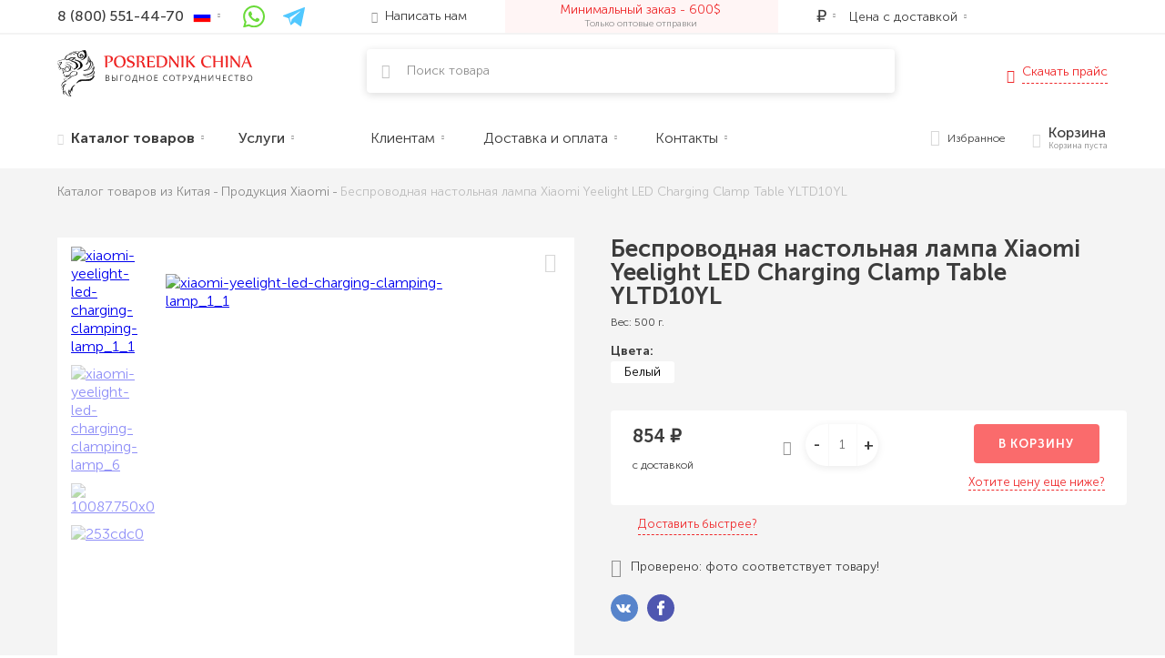

--- FILE ---
content_type: text/html; charset=UTF-8
request_url: https://posrednik-china.com/p/besprovodnaya-nastolnaya-lampa-xiaomi-yeelight-led-charging-clamp-table-yltd10yl/
body_size: 56221
content:
<!doctype html>
<html lang="ru"> 
<head>
        <!-- Google Tag Manager -->
<script>(function(w,d,s,l,i){w[l]=w[l]||[];w[l].push({'gtm.start':
new Date().getTime(),event:'gtm.js'});var f=d.getElementsByTagName(s)[0],
j=d.createElement(s),dl=l!='dataLayer'?'&l='+l:'';j.async=true;j.src=
'https://www.googletagmanager.com/gtm.js?id='+i+dl;f.parentNode.insertBefore(j,f);
})(window,document,'script','dataLayer','GTM-NVWXX7C');</script>
<!-- End Google Tag Manager -->
<meta name="msvalidate.01" content="CB23A665C1AF5730C9B0FE4347F9D7E7" />
        <meta charset="utf-8">
    <meta name="viewport" content="width=device-width ,initial-scale=1.0" id="viewport">
    <meta http-equiv="X-UA-Compatible" content="IE=edge">
    <style>
    @font-face {
        font-family: Museo;
        src: url(/theme/fonts/MuseoSansCyrl-500.eot);
        src: local("MuseoSansCyrl-500"), url(/theme/fonts/MuseoSansCyrl-500.eot?#iefix) format("embedded-opentype"), url(/theme/fonts/MuseoSansCyrl-500.woff) format("woff"), url(/theme/fonts/MuseoSansCyrl-500.ttf) format("truetype");
        font-weight: 500;
        font-style: normal;
        font-display: swap
    }

    @font-face {
        font-family: Museo;
        src: url(/theme/fonts/MuseoSansCyrl-900.eot);
        src: local("MuseoSansCyrl-900"), url(/theme/fonts/MuseoSansCyrl-900.eot?#iefix) format("embedded-opentype"), url(/theme/fonts/MuseoSansCyrl-900.woff) format("woff"), url(/theme/fonts/MuseoSansCyrl-900.ttf) format("truetype");
        font-weight: 900;
        font-style: normal;
        font-display: swap
    }

    @font-face {
        font-family: Museo;
        src: url(/theme/fonts/MuseoSansCyrl-700.eot);
        src: local("MuseoSansCyrl-700"), url(/theme/fonts/MuseoSansCyrl-700.eot?#iefix) format("embedded-opentype"), url(/theme/fonts/MuseoSansCyrl-700.woff) format("woff"), url(/theme/fonts/MuseoSansCyrl-700.ttf) format("truetype");
        font-weight: 700;
        font-style: normal;
        font-display: swap
    }

    @font-face {
        font-family: Museo;
        src: url(/theme/fonts/MuseoSansCyrl-300.eot);
        src: local("MuseoSansCyrl-300"), url(/theme/fonts/MuseoSansCyrl-300.eot?#iefix) format("embedded-opentype"), url(/theme/fonts/MuseoSansCyrl-300.woff) format("woff"), url(/theme/fonts/MuseoSansCyrl-300.ttf) format("truetype");
        font-weight: 300;
        font-style: normal;
        font-display: swap
    }

    @font-face {
        font-family: Museo;
        src: url(/theme/fonts/MuseoSansCyrl-100.eot);
        src: local("MuseoSansCyrl-100"), url(/theme/fonts/MuseoSansCyrl-100.eot?#iefix) format("embedded-opentype"), url(/theme/fonts/MuseoSansCyrl-100.woff) format("woff"), url(/theme/fonts/MuseoSansCyrl-100.ttf) format("truetype");
        font-weight: 100;
        font-style: normal
    }

    @font-face {
        font-family: china;
        src: url(/theme/fonts/china.ttf?34a6tu) format("truetype"), url(/theme/fonts/china.woff?34a6tu) format("woff"), url(/theme/fonts/china.svg?34a6tu#china) format("svg");
        font-weight: 400;
        font-style: normal;
        font-display: swap
    }

    [class*=" chn-ico-"], [class^=chn-ico-] {
        font-family: china !important;
        speak: none;
        font-style: normal;
        font-weight: 400;
        font-variant: normal;
        text-transform: none;
        line-height: 1;
        -webkit-font-smoothing: antialiased;
        -moz-osx-font-smoothing: grayscale
    }

    @font-face {
        font-family: icomoon;
        src: url(fonts/icomoon.eot?utarfv);
        src: url(fonts/icomoon.eot?utarfv#iefix) format("embedded-opentype"), url(fonts/icomoon.ttf?utarfv) format("truetype"), url(fonts/icomoon.woff?utarfv) format("woff"), url(fonts/icomoon.svg?utarfv#icomoon) format("svg");
        font-weight: 400;
        font-style: normal;
        font-display: block
    }
</style>    <title>Купить Беспроводная настольная лампа Xiaomi Yeelight LED Charging Clamp Table YLTD10YL оптом из Китая, цена</title>
    <meta name="description" content="? Беспроводная настольная лампа Xiaomi Yeelight LED Charging Clamp Table YLTD10YL оптом ⭐ Выкупаем напрямую у производителя ✈️✈️✈️ Доставляем в срок ⏰ Страхуем все сделки ? Информируем о каждом этапе ? Полная консолидация в Китае ✅ Posrednik-China.com">
	    
	
		<style>@charset "UTF-8"; html { line-height: 1.15; -webkit-text-size-adjust: 100%; } body { margin: 0; } h1 { font-size: 2em; margin: 0.67em 0; } hr { box-sizing: content-box; height: 0; overflow: visible; } pre { font-family: monospace, monospace; font-size: 1em; } a { background-color: transparent; } abbr[title] { border-bottom: none; text-decoration: underline; -webkit-text-decoration: underline dotted; text-decoration: underline dotted; } b, strong { font-weight: bolder; } code, kbd, samp { font-family: monospace, monospace; font-size: 1em; } small { font-size: 80%; } sub, sup { font-size: 75%; line-height: 0; position: relative; vertical-align: baseline; } sub { bottom: -0.25em; } sup { top: -0.5em; } img { border-style: none; } button, input, optgroup, select, textarea { font-family: inherit; font-size: 100%; line-height: 1.15; margin: 0; } button, input { overflow: visible; } button, select { text-transform: none; } [type="button"], [type="reset"], [type="submit"], button { -webkit-appearance: button; } [type="button"]::-moz-focus-inner, [type="reset"]::-moz-focus-inner, [type="submit"]::-moz-focus-inner, button::-moz-focus-inner { border-style: none; padding: 0; } [type="button"]:-moz-focusring, [type="reset"]:-moz-focusring, [type="submit"]:-moz-focusring, button:-moz-focusring { outline: 1px dotted ButtonText; } fieldset { padding: 0.35em 0.75em 0.625em; } legend { box-sizing: border-box; color: inherit; display: table; max-width: 100%; padding: 0; white-space: normal; } progress { vertical-align: baseline; } textarea { overflow: auto; } [type="checkbox"], [type="radio"] { box-sizing: border-box; padding: 0; } [type="number"]::-webkit-inner-spin-button, [type="number"]::-webkit-outer-spin-button { height: auto; } [type="search"] { -webkit-appearance: textfield; outline-offset: -2px; } [type="search"]::-webkit-search-decoration { -webkit-appearance: none; } ::-webkit-file-upload-button { -webkit-appearance: button; font: inherit; } details { display: block; } summary { display: list-item; } template { display: none; } [hidden] { display: none; } .pure-img { max-width: 100%; height: auto; display: block; } .pure-g { display: -webkit-flex; display: -ms-flexbox; display: flex; -webkit-flex-flow: row wrap; -ms-flex-flow: row wrap; flex-flow: row wrap; -ms-flex-line-pack: start; -webkit-align-content: flex-start; align-content: flex-start; } @media all and (-ms-high-contrast: none), (-ms-high-contrast: active) { table .pure-g { display: block; } } .pure-u-1-24 { width: 4.1667%; } .pure-u-1-12, .pure-u-2-24 { width: 8.3333%; } .pure-u-1-8, .pure-u-3-24 { width: 12.5%; } .pure-u-1-6, .pure-u-4-24 { width: 16.6667%; } .pure-u-1-5 { width: 20%; } .pure-u-5-24 { width: 20.8333%; } .pure-u-1-4, .pure-u-6-24 { width: 25%; } .pure-u-7-24 { width: 29.1667%; } .pure-u-1-3, .pure-u-8-24 { width: 33.3333%; } .pure-u-3-8, .pure-u-9-24 { width: 37.5%; } .pure-u-2-5 { width: 40%; } .pure-u-10-24, .pure-u-5-12 { width: 41.6667%; } .pure-u-11-24 { width: 45.8333%; } .pure-u-1-2, .pure-u-12-24 { width: 50%; } .pure-u-13-24 { width: 54.1667%; } .pure-u-14-24, .pure-u-7-12 { width: 58.3333%; } .pure-u-3-5 { width: 60%; } .pure-u-15-24, .pure-u-5-8 { width: 62.5%; } .pure-u-16-24, .pure-u-2-3 { width: 66.6667%; } .pure-u-17-24 { width: 70.8333%; } .pure-u-18-24, .pure-u-3-4 { width: 75%; } .pure-u-19-24 { width: 79.1667%; } .pure-u-4-5 { width: 80%; } .pure-u-20-24, .pure-u-5-6 { width: 83.3333%; } .pure-u-21-24, .pure-u-7-8 { width: 87.5%; } .pure-u-11-12, .pure-u-22-24 { width: 91.6667%; } .pure-u-23-24 { width: 95.8333%; } .pure-u-1, .pure-u-1-1, .pure-u-24-24, .pure-u-5-5 { width: 100%; } .pure-button { display: inline-block; zoom: 1; white-space: nowrap; vertical-align: middle; text-align: center; cursor: pointer; -webkit-user-drag: none; -webkit-user-select: none; -moz-user-select: none; -ms-user-select: none; user-select: none; outline: 0; border: none; font-family: inherit; padding: 0.5em 1em; color: #000; background-color: #e6e6e6; text-decoration: none; box-sizing: border-box; line-height: 110%; } .pure-button::-moz-focus-inner { padding: 0; border: 0; } .pure-button-disabled, .pure-button-disabled:active, .pure-button-disabled:focus, .pure-button-disabled:hover, .pure-button[disabled] { border: none; background-image: none; filter: alpha(opacity=40); opacity: 0.4; cursor: not-allowed; box-shadow: none; pointer-events: none; } .pure-button-hidden { display: none; } .pure-form input[type="color"], .pure-form input[type="date"], .pure-form input[type="datetime-local"], .pure-form input[type="datetime"], .pure-form input[type="email"], .pure-form input[type="month"], .pure-form input[type="number"], .pure-form input[type="password"], .pure-form input[type="search"], .pure-form input[type="tel"], .pure-form input[type="text"], .pure-form input[type="time"], .pure-form input[type="url"], .pure-form input[type="week"], .pure-form select, .pure-form textarea { padding: 0.5em 0.6em; display: inline-block; border: 1px solid #ccc; vertical-align: middle; box-sizing: border-box; } .pure-form input:not([type]) { padding: 0.5em 0.6em; display: inline-block; border: 1px solid #ccc; } .pure-form input[type="color"] { padding: 0.2em 0.5em; } .pure-form input:not([type]):focus, .pure-form input[type="color"]:focus, .pure-form input[type="date"]:focus, .pure-form input[type="datetime-local"]:focus, .pure-form input[type="datetime"]:focus, .pure-form input[type="email"]:focus, .pure-form input[type="month"]:focus, .pure-form input[type="number"]:focus, .pure-form input[type="password"]:focus, .pure-form input[type="search"]:focus, .pure-form input[type="tel"]:focus, .pure-form input[type="text"]:focus, .pure-form input[type="time"]:focus, .pure-form input[type="url"]:focus, .pure-form input[type="week"]:focus, .pure-form select:focus, .pure-form textarea:focus { outline: 0; border-color: #129fea; } .pure-form input[type="checkbox"]:focus, .pure-form input[type="file"]:focus, .pure-form input[type="radio"]:focus { outline: #129fea auto 1px; } .pure-form .pure-checkbox, .pure-form .pure-radio { margin: 0.5em 0; display: block; } .pure-form input:not([type])[disabled], .pure-form input[type="color"][disabled], .pure-form input[type="date"][disabled], .pure-form input[type="datetime-local"][disabled], .pure-form input[type="datetime"][disabled], .pure-form input[type="email"][disabled], .pure-form input[type="month"][disabled], .pure-form input[type="number"][disabled], .pure-form input[type="password"][disabled], .pure-form input[type="search"][disabled], .pure-form input[type="tel"][disabled], .pure-form input[type="text"][disabled], .pure-form input[type="time"][disabled], .pure-form input[type="url"][disabled], .pure-form input[type="week"][disabled], .pure-form select[disabled], .pure-form textarea[disabled] { cursor: not-allowed; background-color: #eaeded; color: #cad2d3; } .pure-form input[readonly], .pure-form select[readonly], .pure-form textarea[readonly] { background-color: #eee; color: #777; border-color: #ccc; } .pure-form input:focus:invalid, .pure-form select:focus:invalid, .pure-form textarea:focus:invalid { color: #b94a48; border-color: #e9322d; } .pure-form input[type="checkbox"]:focus:invalid:focus, .pure-form input[type="file"]:focus:invalid:focus, .pure-form input[type="radio"]:focus:invalid:focus { outline-color: #e9322d; } .pure-form select { height: 2.25em; border: 1px solid #ccc; background-color: #fff; } .pure-form select[multiple] { height: auto; } .pure-form fieldset { margin: 0; padding: 0.35em 0 0.75em; border: 0; } .pure-form legend { display: block; width: 100%; padding: 0.3em 0; margin-bottom: 0.3em; color: #333; border-bottom: 1px solid #e5e5e5; } .nav { margin: 0; padding: 0; list-style: none; } .nav li { position: relative; } .nav_horizontal { display: -webkit-flex; display: -ms-flexbox; display: flex; -webkit-flex-flow: row wrap; -ms-flex-flow: row wrap; flex-flow: row wrap; } .nav_justify { display: -webkit-flex; display: -ms-flexbox; display: flex; -webkit-flex-flow: row wrap; -ms-flex-flow: row wrap; flex-flow: row wrap; } .nav_justify li { -webkit-flex: 1 1 auto; -ms-flex: 1 1 auto; flex: 1 1 auto; } .text-left { text-align: left; } .text-right { text-align: right; } .text-center { text-align: center; } .order-1 { -webkit-order: 1; -ms-flex-order: 1; order: 1; } .order-2 { -webkit-order: 2; -ms-flex-order: 2; order: 2; } .order-3 { -webkit-order: 3; -ms-flex-order: 3; order: 3; } .order-4 { -webkit-order: 4; -ms-flex-order: 4; order: 4; } .hidden { display: none; } .pure-u-static { -webkit-flex: 0 0 auto; -ms-flex: 0 0 auto; flex: 0 0 auto; } .pure-u-fluid { -webkit-flex: 1 1 0; -ms-flex: 1 1 0px; flex: 1 1 0; } .pure-form .pure-input-1 { width: 100%; } .pure-form .pure-input-3-4 { width: 75%; } .pure-form .pure-input-2-3 { width: 66%; } .pure-form .pure-input-1-2 { width: 50%; } .pure-form .pure-input-1-3 { width: 33%; } .pure-form .pure-input-1-4 { width: 25%; } @media screen and (min-width: 568px) { .text-left-sm { text-align: left; } .text-right-sm { text-align: right; } .text-center-sm { text-align: center; } .order-sm-1 { -webkit-order: 1; -ms-flex-order: 1; order: 1; } .order-sm-2 { -webkit-order: 2; -ms-flex-order: 2; order: 2; } .order-sm-3 { -webkit-order: 3; -ms-flex-order: 3; order: 3; } .order-sm-4 { -webkit-order: 4; -ms-flex-order: 4; order: 4; } .hidden-sm { display: none; } .visible-sm { display: block; } .visible-inline-sm { display: inline; } .visible-flex-sm { display: -webkit-flex; display: -ms-flexbox; display: flex; } .pure-u-sm-static { -webkit-flex: 0 0 auto; -ms-flex: 0 0 auto; flex: 0 0 auto; } .pure-u-sm-fluid { -webkit-flex: 1 1 0; -ms-flex: 1 1 0px; flex: 1 1 0; } .pure-u-sm-1-24 { width: 4.1667%; } .pure-u-sm-1-12, .pure-u-sm-2-24 { width: 8.3333%; } .pure-u-sm-1-8, .pure-u-sm-3-24 { width: 12.5%; } .pure-u-sm-1-6, .pure-u-sm-4-24 { width: 16.6667%; } .pure-u-sm-1-5 { width: 20%; } .pure-u-sm-5-24 { width: 20.8333%; } .pure-u-sm-1-4, .pure-u-sm-6-24 { width: 25%; } .pure-u-sm-7-24 { width: 29.1667%; } .pure-u-sm-1-3, .pure-u-sm-8-24 { width: 33.3333%; } .pure-u-sm-3-8, .pure-u-sm-9-24 { width: 37.5%; } .pure-u-sm-2-5 { width: 40%; } .pure-u-sm-10-24, .pure-u-sm-5-12 { width: 41.6667%; } .pure-u-sm-11-24 { width: 45.8333%; } .pure-u-sm-1-2, .pure-u-sm-12-24 { width: 50%; } .pure-u-sm-13-24 { width: 54.1667%; } .pure-u-sm-14-24, .pure-u-sm-7-12 { width: 58.3333%; } .pure-u-sm-3-5 { width: 60%; } .pure-u-sm-15-24, .pure-u-sm-5-8 { width: 62.5%; } .pure-u-sm-16-24, .pure-u-sm-2-3 { width: 66.6667%; } .pure-u-sm-17-24 { width: 70.8333%; } .pure-u-sm-18-24, .pure-u-sm-3-4 { width: 75%; } .pure-u-sm-19-24 { width: 79.1667%; } .pure-u-sm-4-5 { width: 80%; } .pure-u-sm-20-24, .pure-u-sm-5-6 { width: 83.3333%; } .pure-u-sm-21-24, .pure-u-sm-7-8 { width: 87.5%; } .pure-u-sm-11-12, .pure-u-sm-22-24 { width: 91.6667%; } .pure-u-sm-23-24 { width: 95.8333%; } .pure-u-sm-1, .pure-u-sm-1-1, .pure-u-sm-24-24, .pure-u-sm-5-5 { width: 100%; } } @media screen and (min-width: 768px) { .text-left-md { text-align: left; } .text-right-md { text-align: right; } .text-center-md { text-align: center; } .nav_horizontal-md { display: -webkit-flex; display: -ms-flexbox; display: flex; -webkit-flex-flow: row wrap; -ms-flex-flow: row wrap; flex-flow: row wrap; } .nav_justify-md { display: -webkit-flex; display: -ms-flexbox; display: flex; -webkit-flex-flow: row wrap; -ms-flex-flow: row wrap; flex-flow: row wrap; } .nav_justify-md li { -webkit-flex: 1 1 auto; -ms-flex: 1 1 auto; flex: 1 1 auto; } .order-md-1 { -webkit-order: 1; -ms-flex-order: 1; order: 1; } .order-md-2 { -webkit-order: 2; -ms-flex-order: 2; order: 2; } .order-md-3 { -webkit-order: 3; -ms-flex-order: 3; order: 3; } .order-md-4 { -webkit-order: 4; -ms-flex-order: 4; order: 4; } .hidden-md { display: none; } .visible-md { display: block; } .visible-inline-md { display: inline; } .visible-flex-md { display: -webkit-flex; display: -ms-flexbox; display: flex; } .pure-u-md-static { -webkit-flex: 0 0 auto; -ms-flex: 0 0 auto; flex: 0 0 auto; } .pure-u-md-fluid { -webkit-flex: 1 1 0; -ms-flex: 1 1 0px; flex: 1 1 0; } .pure-g-md { display: -webkit-flex; display: -ms-flexbox; display: flex; -webkit-flex-flow: row wrap; -ms-flex-flow: row wrap; flex-flow: row wrap; -ms-flex-line-pack: start; -webkit-align-content: flex-start; align-content: flex-start; } .pure-u-md-1-24 { width: 4.1667%; } .pure-u-md-1-12, .pure-u-md-2-24 { width: 8.3333%; } .pure-u-md-1-8, .pure-u-md-3-24 { width: 12.5%; } .pure-u-md-1-6, .pure-u-md-4-24 { width: 16.6667%; } .pure-u-md-1-5 { width: 20%; } .pure-u-md-5-24 { width: 20.8333%; } .pure-u-md-1-4, .pure-u-md-6-24 { width: 25%; } .pure-u-md-7-24 { width: 29.1667%; } .pure-u-md-1-3, .pure-u-md-8-24 { width: 33.3333%; } .pure-u-md-3-8, .pure-u-md-9-24 { width: 37.5%; } .pure-u-md-2-5 { width: 40%; } .pure-u-md-10-24, .pure-u-md-5-12 { width: 41.6667%; } .pure-u-md-11-24 { width: 45.8333%; } .pure-u-md-1-2, .pure-u-md-12-24 { width: 50%; } .pure-u-md-13-24 { width: 54.1667%; } .pure-u-md-14-24, .pure-u-md-7-12 { width: 58.3333%; } .pure-u-md-3-5 { width: 60%; } .pure-u-md-15-24, .pure-u-md-5-8 { width: 62.5%; } .pure-u-md-16-24, .pure-u-md-2-3 { width: 66.6667%; } .pure-u-md-17-24 { width: 70.8333%; } .pure-u-md-18-24, .pure-u-md-3-4 { width: 75%; } .pure-u-md-19-24 { width: 79.1667%; } .pure-u-md-4-5 { width: 80%; } .pure-u-md-20-24, .pure-u-md-5-6 { width: 83.3333%; } .pure-u-md-21-24, .pure-u-md-7-8 { width: 87.5%; } .pure-u-md-11-12, .pure-u-md-22-24 { width: 91.6667%; } .pure-u-md-23-24 { width: 95.8333%; } .pure-u-md-1, .pure-u-md-1-1, .pure-u-md-24-24, .pure-u-md-5-5 { width: 100%; } } @media screen and (min-width: 1024px) { .text-left-lg { text-align: left; } .text-right-lg { text-align: right; } .text-center-lg { text-align: center; } .order-lg-1 { -webkit-order: 1; -ms-flex-order: 1; order: 1; } .order-lg-2 { -webkit-order: 2; -ms-flex-order: 2; order: 2; } .order-lg-3 { -webkit-order: 3; -ms-flex-order: 3; order: 3; } .order-lg-4 { -webkit-order: 4; -ms-flex-order: 4; order: 4; } .hidden-lg { display: none; } .visible-lg { display: block; } .visible-inline-lg { display: inline; } .visible-flex-lg { display: -webkit-flex; display: -ms-flexbox; display: flex; } .pure-u-lg-static { -webkit-flex: 0 0 auto; -ms-flex: 0 0 auto; flex: 0 0 auto; } .pure-u-lg-fluid { -webkit-flex: 1 1 0; -ms-flex: 1 1 0px; flex: 1 1 0; } .pure-g-lg { display: -webkit-flex; display: -ms-flexbox; display: flex; -webkit-flex-flow: row wrap; -ms-flex-flow: row wrap; flex-flow: row wrap; -ms-flex-line-pack: start; -webkit-align-content: flex-start; align-content: flex-start; } .pure-u-lg-1-24 { width: 4.1667%; } .pure-u-lg-1-12, .pure-u-lg-2-24 { width: 8.3333%; } .pure-u-lg-1-8, .pure-u-lg-3-24 { width: 12.5%; } .pure-u-lg-1-6, .pure-u-lg-4-24 { width: 16.6667%; } .pure-u-lg-1-5 { width: 20%; } .pure-u-lg-5-24 { width: 20.8333%; } .pure-u-lg-1-4, .pure-u-lg-6-24 { width: 25%; } .pure-u-lg-7-24 { width: 29.1667%; } .pure-u-lg-1-3, .pure-u-lg-8-24 { width: 33.3333%; } .pure-u-lg-3-8, .pure-u-lg-9-24 { width: 37.5%; } .pure-u-lg-2-5 { width: 40%; } .pure-u-lg-10-24, .pure-u-lg-5-12 { width: 41.6667%; } .pure-u-lg-11-24 { width: 45.8333%; } .pure-u-lg-1-2, .pure-u-lg-12-24 { width: 50%; } .pure-u-lg-13-24 { width: 54.1667%; } .pure-u-lg-14-24, .pure-u-lg-7-12 { width: 58.3333%; } .pure-u-lg-3-5 { width: 60%; } .pure-u-lg-15-24, .pure-u-lg-5-8 { width: 62.5%; } .pure-u-lg-16-24, .pure-u-lg-2-3 { width: 66.6667%; } .pure-u-lg-17-24 { width: 70.8333%; } .pure-u-lg-18-24, .pure-u-lg-3-4 { width: 75%; } .pure-u-lg-19-24 { width: 79.1667%; } .pure-u-lg-4-5 { width: 80%; } .pure-u-lg-20-24, .pure-u-lg-5-6 { width: 83.3333%; } .pure-u-lg-21-24, .pure-u-lg-7-8 { width: 87.5%; } .pure-u-lg-11-12, .pure-u-lg-22-24 { width: 91.6667%; } .pure-u-lg-23-24 { width: 95.8333%; } .pure-u-lg-1, .pure-u-lg-1-1, .pure-u-lg-24-24, .pure-u-lg-5-5 { width: 100%; } } @media screen and (min-width: 1280px) { .text-left-xl { text-align: left; } .text-right-xl { text-align: right; } .text-center-xl { text-align: center; } .order-xl-1 { -webkit-order: 1; -ms-flex-order: 1; order: 1; } .order-xl-2 { -webkit-order: 2; -ms-flex-order: 2; order: 2; } .order-xl-3 { -webkit-order: 3; -ms-flex-order: 3; order: 3; } .order-xl-4 { -webkit-order: 4; -ms-flex-order: 4; order: 4; } .hidden-xl { display: none; } .visible-xl { display: block; } .visible-inline-xl { display: inline; } .visible-flex-xl { display: -webkit-flex; display: -ms-flexbox; display: flex; } .pure-u-xl-static { -webkit-flex: 0 0 auto; -ms-flex: 0 0 auto; flex: 0 0 auto; } .pure-u-xl-fluid { -webkit-flex: 1 1 0; -ms-flex: 1 1 0px; flex: 1 1 0; } .pure-g-xl { display: -webkit-flex; display: -ms-flexbox; display: flex; -webkit-flex-flow: row wrap; -ms-flex-flow: row wrap; flex-flow: row wrap; -ms-flex-line-pack: start; -webkit-align-content: flex-start; align-content: flex-start; } .pure-u-xl-1-24 { width: 4.1667%; } .pure-u-xl-1-12, .pure-u-xl-2-24 { width: 8.3333%; } .pure-u-xl-1-8, .pure-u-xl-3-24 { width: 12.5%; } .pure-u-xl-1-6, .pure-u-xl-4-24 { width: 16.6667%; } .pure-u-xl-1-5 { width: 20%; } .pure-u-xl-5-24 { width: 20.8333%; } .pure-u-xl-1-4, .pure-u-xl-6-24 { width: 25%; } .pure-u-xl-7-24 { width: 29.1667%; } .pure-u-xl-1-3, .pure-u-xl-8-24 { width: 33.3333%; } .pure-u-xl-3-8, .pure-u-xl-9-24 { width: 37.5%; } .pure-u-xl-2-5 { width: 40%; } .pure-u-xl-10-24, .pure-u-xl-5-12 { width: 41.6667%; } .pure-u-xl-11-24 { width: 45.8333%; } .pure-u-xl-1-2, .pure-u-xl-12-24 { width: 50%; } .pure-u-xl-13-24 { width: 54.1667%; } .pure-u-xl-14-24, .pure-u-xl-7-12 { width: 58.3333%; } .pure-u-xl-3-5 { width: 60%; } .pure-u-xl-15-24, .pure-u-xl-5-8 { width: 62.5%; } .pure-u-xl-16-24, .pure-u-xl-2-3 { width: 66.6667%; } .pure-u-xl-17-24 { width: 70.8333%; } .pure-u-xl-18-24, .pure-u-xl-3-4 { width: 75%; } .pure-u-xl-19-24 { width: 79.1667%; } .pure-u-xl-4-5 { width: 80%; } .pure-u-xl-20-24, .pure-u-xl-5-6 { width: 83.3333%; } .pure-u-xl-21-24, .pure-u-xl-7-8 { width: 87.5%; } .pure-u-xl-11-12, .pure-u-xl-22-24 { width: 91.6667%; } .pure-u-xl-23-24 { width: 95.8333%; } .pure-u-xl-1, .pure-u-xl-1-1, .pure-u-xl-24-24, .pure-u-xl-5-5 { width: 100%; } } @media screen and (min-width: 1400px) { .text-left-xxl { text-align: left; } .text-right-xxl { text-align: right; } .text-center-xxl { text-align: center; } .order-xxl-1 { -webkit-order: 1; -ms-flex-order: 1; order: 1; } .order-xxl-2 { -webkit-order: 2; -ms-flex-order: 2; order: 2; } .order-xxl-3 { -webkit-order: 3; -ms-flex-order: 3; order: 3; } .order-xxl-4 { -webkit-order: 4; -ms-flex-order: 4; order: 4; } .hidden-xxl { display: none; } .visible-xxl { display: block; } .visible-inline-xxl { display: inline; } .visible-flex-xxl { display: -webkit-flex; display: -ms-flexbox; display: flex; } .pure-u-xxl-static { -webkit-flex: 0 0 auto; -ms-flex: 0 0 auto; flex: 0 0 auto; } .pure-u-xxl-fluid { -webkit-flex: 1 1 0; -ms-flex: 1 1 0px; flex: 1 1 0; } .pure-g-xxl { display: -webkit-flex; display: -ms-flexbox; display: flex; -webkit-flex-flow: row wrap; -ms-flex-flow: row wrap; flex-flow: row wrap; -ms-flex-line-pack: start; -webkit-align-content: flex-start; align-content: flex-start; } .pure-u-xxl-1-24 { width: 4.1667%; } .pure-u-xxl-1-12, .pure-u-xxl-2-24 { width: 8.3333%; } .pure-u-xxl-1-8, .pure-u-xxl-3-24 { width: 12.5%; } .pure-u-xxl-1-6, .pure-u-xxl-4-24 { width: 16.6667%; } .pure-u-xxl-1-5 { width: 20%; } .pure-u-xxl-5-24 { width: 20.8333%; } .pure-u-xxl-1-4, .pure-u-xxl-6-24 { width: 25%; } .pure-u-xxl-7-24 { width: 29.1667%; } .pure-u-xxl-1-3, .pure-u-xxl-8-24 { width: 33.3333%; } .pure-u-xxl-3-8, .pure-u-xxl-9-24 { width: 37.5%; } .pure-u-xxl-2-5 { width: 40%; } .pure-u-xxl-10-24, .pure-u-xxl-5-12 { width: 41.6667%; } .pure-u-xxl-11-24 { width: 45.8333%; } .pure-u-xxl-1-2, .pure-u-xxl-12-24 { width: 50%; } .pure-u-xxl-13-24 { width: 54.1667%; } .pure-u-xxl-14-24, .pure-u-xxl-7-12 { width: 58.3333%; } .pure-u-xxl-3-5 { width: 60%; } .pure-u-xxl-15-24, .pure-u-xxl-5-8 { width: 62.5%; } .pure-u-xxl-16-24, .pure-u-xxl-2-3 { width: 66.6667%; } .pure-u-xxl-17-24 { width: 70.8333%; } .pure-u-xxl-18-24, .pure-u-xxl-3-4 { width: 75%; } .pure-u-xxl-19-24 { width: 79.1667%; } .pure-u-xxl-4-5 { width: 80%; } .pure-u-xxl-20-24, .pure-u-xxl-5-6 { width: 83.3333%; } .pure-u-xxl-21-24, .pure-u-xxl-7-8 { width: 87.5%; } .pure-u-xxl-11-12, .pure-u-xxl-22-24 { width: 91.6667%; } .pure-u-xxl-23-24 { width: 95.8333%; } .pure-u-xxl-1, .pure-u-xxl-1-1, .pure-u-xxl-24-24, .pure-u-xxl-5-5 { width: 100%; } } [class*=" icon-"], [class^="icon-"] { font-family: icomoon !important; speak: none; font-style: normal; font-weight: 400; font-variant: normal; text-transform: none; line-height: 1; -webkit-font-smoothing: antialiased; -moz-osx-font-smoothing: grayscale; } .chn-ico-calc:before { content: "\e91a"; } .chn-ico-pay:before { content: "\e91b"; } .chn-ico-checklist1:before { content: "\e91c"; } .chn-ico-dots:before { content: "\e919"; font-size: 4px; } .chn-ico-check:before { content: "\e918"; } .chn-ico-arrow-down:before { content: "\e905"; } .chn-ico-arrow-up:before { content: "\e90d"; } .chn-ico-arrow-left:before { content: "\e916"; } .chn-ico-arrow-right:before { content: "\e917"; } .chn-ico-minus:before { content: "\e901"; } .chn-ico-cross:before { content: "\e915"; } .chn-ico-envelope-bg:before { content: "\e900"; } .chn-ico-earth:before { content: "\e902"; } .chn-ico-credit:before { content: "\e903"; } .chn-ico-user:before { content: "\e904"; } .chn-ico-talk:before { content: "\e906"; } .chn-ico-clipboard:before { content: "\e907"; } .chn-ico-payment:before { content: "\e908"; } .chn-ico-package:before { content: "\e909"; } .chn-ico-shopping:before { content: "\e90a"; } .chn-ico-connection:before { content: "\e90b"; } .chn-ico-send:before { content: "\e90c"; } .chn-ico-train:before { content: "\e90e"; } .chn-ico-truck:before { content: "\e90f"; } .chn-ico-plane:before { content: "\e910"; } .chn-ico-checklist:before { content: "\e911"; } .chn-ico-box:before { content: "\e912"; } .chn-ico-clipboard1:before { content: "\e913"; } .chn-ico-shape:before { content: "\e914"; } .chn-ico-youtube:before { content: "\e91f"; } .chn-ico-video-card:before { content: "\e921"; } .chn-ico-mining:before { content: "\e922"; } .chn-ico-tablet:before { content: "\e923"; } .chn-ico-cloud:before { content: "\e925"; } .chn-ico-charger:before { content: "\e929"; } .chn-ico-webcam:before { content: "\e92a"; } .chn-ico-drone:before { content: "\e92b"; } .chn-ico-smart-watch:before { content: "\e92c"; } .chn-ico-mob:before { content: "\e92d"; } .chn-ico-segway:before { content: "\e92e"; } .chn-ico-phone:before { content: "\e92f"; } .chn-ico-youtube-bg:before { content: "\e930"; } .chn-ico-vk:before { content: "\e931"; } .chn-ico-telegram:before { content: "\e932"; } .chn-ico-instagram:before { content: "\e933"; } .chn-ico-plus:before { content: "\e934"; } .chn-ico-supermarket:before { content: "\e935"; } .chn-ico-heart:before { content: "\e936"; } .chn-ico-search:before { content: "\e937"; } .chn-ico-catalog:before { content: "\e938"; } .chn-ico-login:before { content: "\e939"; } .chn-ico-envelope:before { content: "\e93a"; } .icon-rub:before { content: "\e900"; } iframe { border-style: none; } h1 { font-size: 2em; font-weight: 700; line-height: 120%; margin: 0.5em 0; } h2 { font-size: 1.75em; font-weight: 700; line-height: 120%; margin: 0.5em 0; } h3 { font-size: 1.5em; font-weight: 700; line-height: 120%; margin: 0.6em 0; } h4 { font-size: 1.25em; font-weight: 700; line-height: 120%; margin: 0.8em 0; } h5 { font-size: 1.1em; font-weight: 700; line-height: 120%; margin: 1em 0; } h6 { font-size: 1em; font-weight: 700; line-height: 120%; margin: 1em 0; } body, html { height: 100%; } body { font-family: Museo, Arial, Helvetica, sans-serif; background: #fff; color: #3c3c3c; font-size: 16px; font-weight: 300; line-height: 130%; min-width: 320px; } p { margin: 1em 0; } ol, ul { margin: 1em 0; } .site-holder { overflow: hidden; display: -webkit-flex; display: -ms-flexbox; display: flex; min-height: 100%; -webkit-flex-flow: column nowrap; -ms-flex-flow: column nowrap; flex-flow: column nowrap; } .wrap { max-width: 1154px; margin: 0 auto; padding: 0 14px; } .page-title { font-weight: 700; font-size: 30px; text-align: center; color: #3c3c3c; margin: 22px 0 10px 0; } .page-title_prices { margin-bottom: 25px !important; font-weight: 500; } .page-sub-title { margin: 8px 0 0; font-size: 14px; font-weight: 700; } .page-sub-title + .subtitle { margin: 0 0 20px; font-size: 18px; } .dropdown { position: relative; } .dropdown__toggler { position: relative; cursor: pointer; display: -webkit-flex; display: -ms-flexbox; display: flex; -webkit-align-items: center; -ms-flex-align: center; align-items: center; } .dropdown__toggler i { font-size: 4.5px; margin: 0 0 0 7px; color: #929292; } .dropdown__toggler .chn-ico-arrow-up { display: none; } .dropdown__toggler-text { font-size: 16px; color: #3c3c3c; margin: 0; line-height: 100%; } .dropdown__toggler-text_dark { font-weight: 500; font-size: 16px; } .dropdown__toggler-text_like-a-cart { font-size: 16px; font-weight: 500; color: #3c3c3c; } .dropdown__toggler-text:hover { color: #ef292b; } .dropdown__content { position: absolute; left: 0; top: calc(100% + 10px); display: none; background: #fff; box-shadow: 0 8px 20px rgba(79, 59, 59, 0.38); border-radius: 4px; z-index: 99999; } .dropdown__content_uslugi { left: -120px; } .dropdown__pseudo { display: none; box-sizing: border-box; position: absolute; width: 15px; height: 15px; right: -4px; top: calc(100% + 2px); background: #fff; -webkit-transform: rotate(45deg); -ms-transform: rotate(45deg); transform: rotate(45deg); z-index: 100000; border-top: 1px solid #f3f3f3; border-left: 1px solid #f3f3f3; } .dropdown__pseudo_sort { right: auto; left: 83px; } .dropdown.opened > .dropdown__toggler .chn-ico-arrow-up { display: block; } .dropdown.opened > .dropdown__toggler .chn-ico-arrow-down { display: none; } .dropdown.opened > .dropdown__toggler > .dropdown__pseudo { display: block; } .dropdown.opened > .dropdown__toggler > .dropdown__toggler-text { color: #ef292b; } .dropdown.opened > .dropdown__content { display: block; } .dropdown.opened .cat-desc-btn { color: #ef292b; } .dropdown_numbers { display: -webkit-flex; display: -ms-flexbox; display: flex; margin: 0 40px 0 0; } .dropdown_numbers .dropdown__toggler-text { font-size: 16px; } .dropdown_numbers .dropdown__content { top: calc(100% + 9px); left: auto; right: -15px; } .dropdown_min-order { width: 100%; } .dropdown_min-order .dropdown__toggler { margin: 0 15px 0 0; } .dropdown_min-order .dropdown__toggler i { margin: 0 0 0 auto; } .dropdown_min-order .dropdown__content { top: calc(100% + 10px); left: auto; right: -15px; } .dropdown_min-order .dropdown__content_sort { left: 0; } .dropdown-list { width: 100%; margin: 0; padding: 0; list-style-type: none; } .dropdown-list li + li { border-top: 1px solid #f1f1f1; } .dropdown-list a { display: -webkit-flex; display: -ms-flexbox; display: flex; white-space: nowrap; padding: 10px 13px; color: #3c3c3c; font-size: 14px; text-decoration: none; } .dropdown-list a:hover { color: #ef292b; } .nowrap-tiles { white-space: nowrap; overflow: hidden; padding-bottom: 2px; margin: 20px 0 20px 0; max-height: 24px; } .nowrap-tiles__holder { overflow-x: scroll; height: 64px; } .nowrap-tiles__item { font-size: 16px; font-weight: 500; opacity: 0.61; color: #3c3c3c; text-decoration: none; border-bottom: 2px solid transparent; } .nowrap-tiles__item.active { border-bottom: 2px solid #ef292b; opacity: 1; } .nowrap-tiles__item:hover { opacity: 1; } .nowrap-tiles__item + .nowrap-tiles__item { margin-left: 20px; } .nowrap-tiles_deliv { margin: 20px 0 0; } .nowrap-tiles_blog { margin: 20px 0 0; } .nowrap-tiles_blog .nowrap-tiles__holder { padding: 0 14px; } .nowrap-tiles::-webkit-scrollbar { width: 0; } .nowrap-tiles { -ms-overflow-style: none; } .nowrap-tiles { overflow: -moz-scrollbars-none; } .owl-carousel { display: none; width: 100%; -webkit-tap-highlight-color: transparent; position: relative; z-index: 1; } .owl-carousel .owl-stage { position: relative; -ms-touch-action: pan-Y; touch-action: manipulation; -moz-backface-visibility: hidden; } .owl-carousel .owl-stage:after { content: "."; display: block; clear: both; visibility: hidden; line-height: 0; height: 0; } .owl-carousel .owl-stage-outer { position: relative; overflow: hidden; -webkit-transform: translate3d(0, 0, 0); } .owl-carousel .owl-item, .owl-carousel .owl-wrapper { -webkit-backface-visibility: hidden; -moz-backface-visibility: hidden; -ms-backface-visibility: hidden; -webkit-transform: translate3d(0, 0, 0); -moz-transform: translate3d(0, 0, 0); -ms-transform: translate3d(0, 0, 0); } .owl-carousel .owl-item { position: relative; min-height: 1px; float: left; -webkit-backface-visibility: hidden; -webkit-tap-highlight-color: transparent; -webkit-touch-callout: none; } .owl-carousel .owl-item img { display: block; width: 100%; } .owl-carousel .owl-dots.disabled, .owl-carousel .owl-nav.disabled { display: none; } .owl-carousel .owl-dot, .owl-carousel .owl-nav .owl-next, .owl-carousel .owl-nav .owl-prev { cursor: pointer; -webkit-user-select: none; -moz-user-select: none; -ms-user-select: none; user-select: none; } .owl-carousel .owl-nav button.owl-next, .owl-carousel .owl-nav button.owl-prev, .owl-carousel button.owl-dot { background: 0 0; color: inherit; border: none; padding: 0 !important; font: inherit; } .owl-carousel.owl-loaded { display: block; } .owl-carousel.owl-loading { opacity: 0; display: block; } .owl-carousel.owl-hidden { opacity: 0; } .owl-carousel.owl-refresh .owl-item { visibility: hidden; } .owl-carousel.owl-drag .owl-item { -ms-touch-action: pan-y; touch-action: pan-y; -webkit-user-select: none; -moz-user-select: none; -ms-user-select: none; user-select: none; } .owl-carousel.owl-grab { cursor: move; cursor: grab; } .owl-carousel.owl-rtl { direction: rtl; } .owl-carousel.owl-rtl .owl-item { float: right; } .no-js .owl-carousel { display: block; } .owl-carousel .animated { -webkit-animation-duration: 1s; animation-duration: 1s; -webkit-animation-fill-mode: both; animation-fill-mode: both; } .owl-carousel .owl-animated-in { z-index: 0; } .owl-carousel .owl-animated-out { z-index: 1; } .owl-carousel .fadeOut { -webkit-animation-name: fadeOut; animation-name: fadeOut; } @-webkit-keyframes fadeOut { 0% { opacity: 1; } 100% { opacity: 0; } } @keyframes fadeOut { 0% { opacity: 1; } 100% { opacity: 0; } } @-webkit-keyframes fadeIn { from { opacity: 0; } to { opacity: 1; } } @keyframes fadeIn { from { opacity: 0; } to { opacity: 1; } } .owl-carousel .fadeIn { -webkit-animation-name: fadeIn; animation-name: fadeIn; } .owl-height { transition: height 0.5s ease-in-out; } .owl-carousel .owl-item .owl-lazy { opacity: 0; transition: opacity 0.4s ease; } .owl-carousel .owl-item .owl-lazy:not([src]), .owl-carousel .owl-item .owl-lazy[src^=""] { max-height: 0; } .owl-carousel .owl-item img.owl-lazy { -webkit-transform-style: preserve-3d; transform-style: preserve-3d; } .owl-carousel .owl-video-wrapper { position: relative; height: 100%; background: #000; } .owl-carousel .owl-video-play-icon { position: absolute; height: 80px; width: 80px; left: 50%; top: 50%; margin-left: -40px; margin-top: -40px; cursor: pointer; z-index: 1; -webkit-backface-visibility: hidden; transition: -webkit-transform 0.1s ease; transition: transform 0.1s ease; transition: transform 0.1s ease, -webkit-transform 0.1s ease; } .owl-carousel .owl-video-play-icon:hover { -ms-transform: scale(1.3, 1.3); -webkit-transform: scale(1.3, 1.3); transform: scale(1.3, 1.3); } .owl-carousel .owl-video-playing .owl-video-play-icon, .owl-carousel .owl-video-playing .owl-video-tn { display: none; } .owl-carousel .owl-video-tn { opacity: 0; height: 100%; background-position: center center; background-repeat: no-repeat; background-size: contain; transition: opacity 0.4s ease; } .owl-carousel .owl-video-frame { position: relative; z-index: 1; height: 100%; width: 100%; } .owl-carousel button.owl-dot { display: inline-block; width: 8px; height: 8px; border-radius: 4px; background: #fff; margin: 0 2px; transition: width 0.3s linear; outline: 0; } .owl-carousel button.owl-dot.active { width: 16px; } .owl-carousel .owl-dots { text-align: center; position: absolute; bottom: 6px; left: 0; width: 100%; z-index: 3; } body.compensate-for-scrollbar { overflow: hidden; } .fancybox-active { height: auto; } .fancybox-is-hidden { left: -9999px; margin: 0; position: absolute !important; top: -9999px; visibility: hidden; } .fancybox-container { -webkit-backface-visibility: hidden; height: 100%; left: 0; outline: 0; position: fixed; -webkit-tap-highlight-color: transparent; top: 0; -ms-touch-action: manipulation; touch-action: manipulation; -webkit-transform: translateZ(0); transform: translateZ(0); width: 100%; z-index: 99992; } .fancybox-container * { box-sizing: border-box; } .fancybox-bg, .fancybox-inner, .fancybox-outer, .fancybox-stage { bottom: 0; left: 0; position: absolute; right: 0; top: 0; } .fancybox-outer { -webkit-overflow-scrolling: touch; overflow-y: auto; } .fancybox-bg { background: #1e1e1e; opacity: 0; transition-duration: inherit; transition-property: opacity; transition-timing-function: cubic-bezier(0.47, 0, 0.74, 0.71); } .fancybox-is-open .fancybox-bg { opacity: 0.9; transition-timing-function: cubic-bezier(0.22, 0.61, 0.36, 1); } .fancybox-caption, .fancybox-infobar, .fancybox-navigation .fancybox-button, .fancybox-toolbar { direction: ltr; opacity: 0; position: absolute; transition: opacity 0.25s ease, visibility 0s ease 0.25s; visibility: hidden; z-index: 99997; } .fancybox-show-caption .fancybox-caption, .fancybox-show-infobar .fancybox-infobar, .fancybox-show-nav .fancybox-navigation .fancybox-button, .fancybox-show-toolbar .fancybox-toolbar { opacity: 1; transition: opacity 0.25s ease 0s, visibility 0s ease 0s; visibility: visible; } .fancybox-infobar { color: #ccc; font-size: 13px; -webkit-font-smoothing: subpixel-antialiased; height: 44px; left: 0; line-height: 44px; min-width: 44px; mix-blend-mode: difference; padding: 0 10px; pointer-events: none; top: 0; -webkit-touch-callout: none; -webkit-user-select: none; -moz-user-select: none; -ms-user-select: none; user-select: none; } .fancybox-toolbar { right: 0; top: 0; } .fancybox-stage { direction: ltr; overflow: visible; -webkit-transform: translateZ(0); transform: translateZ(0); z-index: 99994; } .fancybox-is-open .fancybox-stage { overflow: hidden; } .fancybox-slide { -webkit-backface-visibility: hidden; display: none; height: 100%; left: 0; outline: 0; overflow: auto; -webkit-overflow-scrolling: touch; padding: 44px; position: absolute; text-align: center; top: 0; transition-property: opacity, -webkit-transform; transition-property: transform, opacity; transition-property: transform, opacity, -webkit-transform; white-space: normal; width: 100%; z-index: 99994; } .fancybox-slide::before { content: ""; display: inline-block; font-size: 0; height: 100%; vertical-align: middle; width: 0; } .fancybox-is-sliding .fancybox-slide, .fancybox-slide--current, .fancybox-slide--next, .fancybox-slide--previous { display: block; } .fancybox-slide--image { overflow: hidden; padding: 44px 0; } .fancybox-slide--image::before { display: none; } .fancybox-slide--html { padding: 6px; } .fancybox-content { background: #fff; display: inline-block; margin: 0; max-width: 100%; overflow: auto; -webkit-overflow-scrolling: touch; padding: 44px; position: relative; text-align: left; vertical-align: middle; } .fancybox-slide--image .fancybox-content { -webkit-animation-timing-function: cubic-bezier(0.5, 0, 0.14, 1); animation-timing-function: cubic-bezier(0.5, 0, 0.14, 1); -webkit-backface-visibility: hidden; background: 0 0; background-repeat: no-repeat; background-size: 100% 100%; left: 0; max-width: none; overflow: visible; padding: 0; position: absolute; top: 0; -ms-transform-origin: top left; -webkit-transform-origin: top left; transform-origin: top left; transition-property: opacity, -webkit-transform; transition-property: transform, opacity; transition-property: transform, opacity, -webkit-transform; -webkit-user-select: none; -moz-user-select: none; -ms-user-select: none; user-select: none; z-index: 99995; } .fancybox-can-zoomOut .fancybox-content { cursor: zoom-out; } .fancybox-can-zoomIn .fancybox-content { cursor: zoom-in; } .fancybox-can-pan .fancybox-content, .fancybox-can-swipe .fancybox-content { cursor: grab; } .fancybox-is-grabbing .fancybox-content { cursor: grabbing; } .fancybox-container [data-selectable="true"] { cursor: text; } .fancybox-image, .fancybox-spaceball { background: 0 0; border: 0; height: 100%; left: 0; margin: 0; max-height: none; max-width: none; padding: 0; position: absolute; top: 0; -webkit-user-select: none; -moz-user-select: none; -ms-user-select: none; user-select: none; width: 100%; } .fancybox-spaceball { z-index: 1; } .fancybox-slide--iframe .fancybox-content, .fancybox-slide--map .fancybox-content, .fancybox-slide--pdf .fancybox-content, .fancybox-slide--video .fancybox-content { height: 100%; overflow: visible; padding: 0; width: 100%; } .fancybox-slide--video .fancybox-content { background: #000; } .fancybox-slide--map .fancybox-content { background: #e5e3df; } .fancybox-slide--iframe .fancybox-content { background: #fff; } .fancybox-iframe, .fancybox-video { background: 0 0; border: 0; display: block; height: 100%; margin: 0; overflow: hidden; padding: 0; width: 100%; } .fancybox-iframe { left: 0; position: absolute; top: 0; } .fancybox-error { background: #fff; cursor: default; max-width: 400px; padding: 40px; width: 100%; } .fancybox-error p { color: #444; font-size: 16px; line-height: 20px; margin: 0; padding: 0; } .fancybox-button { background: rgba(30, 30, 30, 0.6); border: 0; border-radius: 0; box-shadow: none; cursor: pointer; display: inline-block; height: 44px; margin: 0; padding: 10px; position: relative; transition: color 0.2s; vertical-align: top; visibility: inherit; width: 44px; } .fancybox-button, .fancybox-button:link, .fancybox-button:visited { color: #ccc; } .fancybox-button:hover { color: #fff; } .fancybox-button:focus { outline: 0; } .fancybox-button.fancybox-focus { outline: 1px dotted; } .fancybox-button[disabled], .fancybox-button[disabled]:hover { color: #888; cursor: default; outline: 0; } .fancybox-button div { height: 100%; } .fancybox-button svg { display: block; height: 100%; overflow: visible; position: relative; width: 100%; } .fancybox-button svg path { fill: currentColor; stroke-width: 0; } .fancybox-button--fsenter svg:nth-child(2), .fancybox-button--play svg:nth-child(2) { display: none; } .fancybox-button--fsexit svg:nth-child(1), .fancybox-button--pause svg:nth-child(1) { display: none; } .fancybox-progress { background: #ff5268; height: 2px; left: 0; position: absolute; right: 0; top: 0; -ms-transform: scaleX(0); -webkit-transform: scaleX(0); transform: scaleX(0); -ms-transform-origin: 0; -webkit-transform-origin: 0; transform-origin: 0; transition-property: -webkit-transform; transition-property: transform; transition-property: transform, -webkit-transform; transition-timing-function: linear; z-index: 99998; } .fancybox-close-small { background: 0 0; border: 0; border-radius: 0; color: #ccc; cursor: pointer; opacity: 0.8; padding: 8px; position: absolute; right: -12px; top: -44px; z-index: 401; } .fancybox-close-small:hover { color: #fff; opacity: 1; } .fancybox-slide--html .fancybox-close-small { color: currentColor; padding: 10px; right: 0; top: 0; } .fancybox-slide--image.fancybox-is-scaling .fancybox-content { overflow: hidden; } .fancybox-is-scaling .fancybox-close-small, .fancybox-is-zoomable.fancybox-can-pan .fancybox-close-small { display: none; } .fancybox-navigation .fancybox-button { background-clip: content-box; height: 100px; opacity: 0; position: absolute; top: calc(50% - 50px); width: 70px; } .fancybox-navigation .fancybox-button div { padding: 7px; } .fancybox-navigation .fancybox-button--arrow_left { left: 0; left: env(safe-area-inset-left); padding: 31px 26px 31px 6px; } .fancybox-navigation .fancybox-button--arrow_right { padding: 31px 6px 31px 26px; right: 0; right: env(safe-area-inset-right); } .fancybox-caption { background: linear-gradient(to top, rgba(0, 0, 0, 0.85) 0, rgba(0, 0, 0, 0.3) 50%, rgba(0, 0, 0, 0.15) 65%, rgba(0, 0, 0, 0.075) 75.5%, rgba(0, 0, 0, 0.037) 82.85%, rgba(0, 0, 0, 0.019) 88%, rgba(0, 0, 0, 0) 100%); bottom: 0; color: #eee; font-size: 14px; font-weight: 400; left: 0; line-height: 1.5; padding: 75px 44px 25px 44px; pointer-events: none; right: 0; text-align: center; z-index: 99996; } @supports (padding: 0px) { .fancybox-caption { padding: 75px max(44px, env(safe-area-inset-right)) max(25px, env(safe-area-inset-bottom)) max(44px, env(safe-area-inset-left)); } } .fancybox-caption--separate { margin-top: -50px; } .fancybox-caption__body { max-height: 50vh; overflow: auto; pointer-events: all; } .fancybox-caption a, .fancybox-caption a:link, .fancybox-caption a:visited { color: #ccc; text-decoration: none; } .fancybox-caption a:hover { color: #fff; text-decoration: underline; } .fancybox-loading { -webkit-animation: fancybox-rotate 1s linear infinite; animation: fancybox-rotate 1s linear infinite; background: 0 0; border: 4px solid #888; border-bottom-color: #fff; border-radius: 50%; height: 50px; left: 50%; margin: -25px 0 0 -25px; opacity: 0.7; padding: 0; position: absolute; top: 50%; width: 50px; z-index: 99999; } @-webkit-keyframes fancybox-rotate { 100% { -webkit-transform: rotate(360deg); transform: rotate(360deg); } } @keyframes fancybox-rotate { 100% { -webkit-transform: rotate(360deg); transform: rotate(360deg); } } .fancybox-animated { transition-timing-function: cubic-bezier(0, 0, 0.25, 1); } .fancybox-fx-slide.fancybox-slide--previous { opacity: 0; -webkit-transform: translate3d(-100%, 0, 0); transform: translate3d(-100%, 0, 0); } .fancybox-fx-slide.fancybox-slide--next { opacity: 0; -webkit-transform: translate3d(100%, 0, 0); transform: translate3d(100%, 0, 0); } .fancybox-fx-slide.fancybox-slide--current { opacity: 1; -webkit-transform: translate3d(0, 0, 0); transform: translate3d(0, 0, 0); } .fancybox-fx-fade.fancybox-slide--next, .fancybox-fx-fade.fancybox-slide--previous { opacity: 0; transition-timing-function: cubic-bezier(0.19, 1, 0.22, 1); } .fancybox-fx-fade.fancybox-slide--current { opacity: 1; } .fancybox-fx-zoom-in-out.fancybox-slide--previous { opacity: 0; -webkit-transform: scale3d(1.5, 1.5, 1.5); transform: scale3d(1.5, 1.5, 1.5); } .fancybox-fx-zoom-in-out.fancybox-slide--next { opacity: 0; -webkit-transform: scale3d(0.5, 0.5, 0.5); transform: scale3d(0.5, 0.5, 0.5); } .fancybox-fx-zoom-in-out.fancybox-slide--current { opacity: 1; -webkit-transform: scale3d(1, 1, 1); transform: scale3d(1, 1, 1); } .fancybox-fx-rotate.fancybox-slide--previous { opacity: 0; -ms-transform: rotate(-360deg); -webkit-transform: rotate(-360deg); transform: rotate(-360deg); } .fancybox-fx-rotate.fancybox-slide--next { opacity: 0; -ms-transform: rotate(360deg); -webkit-transform: rotate(360deg); transform: rotate(360deg); } .fancybox-fx-rotate.fancybox-slide--current { opacity: 1; -ms-transform: rotate(0); -webkit-transform: rotate(0); transform: rotate(0); } .fancybox-fx-circular.fancybox-slide--previous { opacity: 0; -webkit-transform: scale3d(0, 0, 0) translate3d(-100%, 0, 0); transform: scale3d(0, 0, 0) translate3d(-100%, 0, 0); } .fancybox-fx-circular.fancybox-slide--next { opacity: 0; -webkit-transform: scale3d(0, 0, 0) translate3d(100%, 0, 0); transform: scale3d(0, 0, 0) translate3d(100%, 0, 0); } .fancybox-fx-circular.fancybox-slide--current { opacity: 1; -webkit-transform: scale3d(1, 1, 1) translate3d(0, 0, 0); transform: scale3d(1, 1, 1) translate3d(0, 0, 0); } .fancybox-fx-tube.fancybox-slide--previous { -webkit-transform: translate3d(-100%, 0, 0) scale(0.1) skew(-10deg); transform: translate3d(-100%, 0, 0) scale(0.1) skew(-10deg); } .fancybox-fx-tube.fancybox-slide--next { -webkit-transform: translate3d(100%, 0, 0) scale(0.1) skew(10deg); transform: translate3d(100%, 0, 0) scale(0.1) skew(10deg); } .fancybox-fx-tube.fancybox-slide--current { -webkit-transform: translate3d(0, 0, 0) scale(1); transform: translate3d(0, 0, 0) scale(1); } @media all and (max-height: 576px) { .fancybox-slide { padding-left: 6px; padding-right: 6px; } .fancybox-slide--image { padding: 6px 0; } .fancybox-close-small { right: -6px; } .fancybox-slide--image .fancybox-close-small { background: #4e4e4e; color: #f2f4f6; height: 36px; opacity: 1; padding: 6px; right: 0; top: 0; width: 36px; } .fancybox-caption { padding-left: 12px; padding-right: 12px; } @supports (padding: 0px) { .fancybox-caption { padding-left: max(12px, env(safe-area-inset-left)); padding-right: max(12px, env(safe-area-inset-right)); } } } .fancybox-share { background: #f4f4f4; border-radius: 3px; max-width: 90%; padding: 30px; text-align: center; } .fancybox-share h1 { color: #222; font-size: 35px; font-weight: 700; margin: 0 0 20px 0; } .fancybox-share p { margin: 0; padding: 0; } .fancybox-share__button { border: 0; border-radius: 3px; display: inline-block; font-size: 14px; font-weight: 700; line-height: 40px; margin: 0 5px 10px 5px; min-width: 130px; padding: 0 15px; text-decoration: none; transition: all 0.2s; -webkit-user-select: none; -moz-user-select: none; -ms-user-select: none; user-select: none; white-space: nowrap; } .fancybox-share__button:link, .fancybox-share__button:visited { color: #fff; } .fancybox-share__button:hover { text-decoration: none; } .fancybox-share__button--fb { background: #3b5998; } .fancybox-share__button--fb:hover { background: #344e86; } .fancybox-share__button--pt { background: #bd081d; } .fancybox-share__button--pt:hover { background: #aa0719; } .fancybox-share__button--tw { background: #1da1f2; } .fancybox-share__button--tw:hover { background: #0d95e8; } .fancybox-share__button svg { height: 25px; margin-right: 7px; position: relative; top: -1px; vertical-align: middle; width: 25px; } .fancybox-share__button svg path { fill: #fff; } .fancybox-share__input { background: 0 0; border: 0; border-bottom: 1px solid #d7d7d7; border-radius: 0; color: #5d5b5b; font-size: 14px; margin: 10px 0 0 0; outline: 0; padding: 10px 15px; width: 100%; } .fancybox-thumbs { background: #ddd; bottom: 0; display: none; margin: 0; -webkit-overflow-scrolling: touch; -ms-overflow-style: -ms-autohiding-scrollbar; padding: 2px 2px 4px 2px; position: absolute; right: 0; -webkit-tap-highlight-color: transparent; top: 0; width: 212px; z-index: 99995; } .fancybox-thumbs-x { overflow-x: auto; overflow-y: hidden; } .fancybox-show-thumbs .fancybox-thumbs { display: block; } .fancybox-show-thumbs .fancybox-inner { right: 212px; } .fancybox-thumbs__list { font-size: 0; height: 100%; list-style: none; margin: 0; overflow-x: hidden; overflow-y: auto; padding: 0; position: absolute; position: relative; white-space: nowrap; width: 100%; } .fancybox-thumbs-x .fancybox-thumbs__list { overflow: hidden; } .fancybox-thumbs-y .fancybox-thumbs__list::-webkit-scrollbar { width: 7px; } .fancybox-thumbs-y .fancybox-thumbs__list::-webkit-scrollbar-track { background: #fff; border-radius: 10px; box-shadow: inset 0 0 6px rgba(0, 0, 0, 0.3); } .fancybox-thumbs-y .fancybox-thumbs__list::-webkit-scrollbar-thumb { background: #2a2a2a; border-radius: 10px; } .fancybox-thumbs__list a { -webkit-backface-visibility: hidden; backface-visibility: hidden; background-color: rgba(0, 0, 0, 0.1); background-position: center center; background-repeat: no-repeat; background-size: cover; cursor: pointer; float: left; height: 75px; margin: 2px; max-height: calc(100% - 8px); max-width: calc(50% - 4px); outline: 0; overflow: hidden; padding: 0; position: relative; -webkit-tap-highlight-color: transparent; width: 100px; } .fancybox-thumbs__list a::before { border: 6px solid #ff5268; bottom: 0; content: ""; left: 0; opacity: 0; position: absolute; right: 0; top: 0; transition: all 0.2s cubic-bezier(0.25, 0.46, 0.45, 0.94); z-index: 99991; } .fancybox-thumbs__list a:focus::before { opacity: 0.5; } .fancybox-thumbs__list a.fancybox-thumbs-active::before { opacity: 1; } @media all and (max-width: 576px) { .fancybox-thumbs { width: 110px; } .fancybox-show-thumbs .fancybox-inner { right: 110px; } .fancybox-thumbs__list a { max-width: calc(100% - 10px); } } .tooltipster-base { display: -webkit-flex; display: -ms-flexbox; display: flex; pointer-events: none; position: absolute; } .tooltipster-box { -webkit-flex: 1 1 auto; -ms-flex: 1 1 auto; flex: 1 1 auto; } .tooltipster-content { box-sizing: border-box; max-height: 100%; max-width: 100%; overflow: auto; } .tooltipster-ruler { bottom: 0; left: 0; overflow: hidden; position: fixed; right: 0; top: 0; visibility: hidden; } .tooltipster-fade { opacity: 0; transition-property: opacity; } .tooltipster-fade.tooltipster-show { opacity: 1; } .tooltipster-grow { -webkit-transform: scale(0, 0); -ms-transform: scale(0, 0); transform: scale(0, 0); transition-property: -webkit-transform; transition-property: transform; transition-property: transform, -webkit-transform; -webkit-backface-visibility: hidden; } .tooltipster-grow.tooltipster-show { -webkit-transform: scale(1, 1); -ms-transform: scale(1, 1); transform: scale(1, 1); transition-timing-function: cubic-bezier(0.175, 0.885, 0.32, 1.15); } .tooltipster-swing { opacity: 0; -webkit-transform: rotateZ(4deg); -ms-transform: rotateZ(4deg); transform: rotateZ(4deg); transition-property: -webkit-transform; transition-property: transform; transition-property: transform, -webkit-transform; } .tooltipster-swing.tooltipster-show { opacity: 1; -webkit-transform: rotateZ(0); -ms-transform: rotateZ(0); transform: rotateZ(0); transition-timing-function: cubic-bezier(0.23, 0.635, 0.495, 2.4); } .tooltipster-fall { transition-property: top; transition-timing-function: cubic-bezier(0.175, 0.885, 0.32, 1.15); } .tooltipster-fall.tooltipster-initial { top: 0 !important; } .tooltipster-fall.tooltipster-dying { transition-property: all; top: 0 !important; opacity: 0; } .tooltipster-slide { transition-property: left; transition-timing-function: cubic-bezier(0.175, 0.885, 0.32, 1.15); } .tooltipster-slide.tooltipster-initial { left: -40px !important; } .tooltipster-slide.tooltipster-dying { transition-property: all; left: 0 !important; opacity: 0; } @-webkit-keyframes tooltipster-fading { 0% { opacity: 0; } 100% { opacity: 1; } } @keyframes tooltipster-fading { 0% { opacity: 0; } 100% { opacity: 1; } } .tooltipster-update-fade { -webkit-animation: tooltipster-fading 0.4s; animation: tooltipster-fading 0.4s; } @-webkit-keyframes tooltipster-rotating { 25% { -webkit-transform: rotate(-2deg); transform: rotate(-2deg); } 75% { -webkit-transform: rotate(2deg); transform: rotate(2deg); } 100% { -webkit-transform: rotate(0); transform: rotate(0); } } @keyframes tooltipster-rotating { 25% { -webkit-transform: rotate(-2deg); transform: rotate(-2deg); } 75% { -webkit-transform: rotate(2deg); transform: rotate(2deg); } 100% { -webkit-transform: rotate(0); transform: rotate(0); } } .tooltipster-update-rotate { -webkit-animation: tooltipster-rotating 0.6s; animation: tooltipster-rotating 0.6s; } @-webkit-keyframes tooltipster-scaling { 50% { -webkit-transform: scale(1.1); transform: scale(1.1); } 100% { -webkit-transform: scale(1); transform: scale(1); } } @keyframes tooltipster-scaling { 50% { -webkit-transform: scale(1.1); transform: scale(1.1); } 100% { -webkit-transform: scale(1); transform: scale(1); } } .tooltipster-update-scale { -webkit-animation: tooltipster-scaling 0.6s; animation: tooltipster-scaling 0.6s; } .tooltipster-sidetip .tooltipster-box { background: #565656; border: 2px solid #000; border-radius: 4px; } .tooltipster-sidetip.tooltipster-bottom .tooltipster-box { margin-top: 8px; } .tooltipster-sidetip.tooltipster-left .tooltipster-box { margin-right: 8px; } .tooltipster-sidetip.tooltipster-right .tooltipster-box { margin-left: 8px; } .tooltipster-sidetip.tooltipster-top .tooltipster-box { margin-bottom: 8px; } .tooltipster-sidetip .tooltipster-content { color: #fff; line-height: 18px; padding: 6px 14px; } .tooltipster-sidetip .tooltipster-arrow { overflow: hidden; position: absolute; } .tooltipster-sidetip.tooltipster-bottom .tooltipster-arrow { height: 10px; margin-left: -10px; top: 0; width: 20px; } .tooltipster-sidetip.tooltipster-left .tooltipster-arrow { height: 20px; margin-top: -10px; right: 0; top: 0; width: 10px; } .tooltipster-sidetip.tooltipster-right .tooltipster-arrow { height: 20px; margin-top: -10px; left: 0; top: 0; width: 10px; } .tooltipster-sidetip.tooltipster-top .tooltipster-arrow { bottom: 0; height: 10px; margin-left: -10px; width: 20px; } .tooltipster-sidetip .tooltipster-arrow-background, .tooltipster-sidetip .tooltipster-arrow-border { height: 0; position: absolute; width: 0; } .tooltipster-sidetip .tooltipster-arrow-background { border: 10px solid transparent; } .tooltipster-sidetip.tooltipster-bottom .tooltipster-arrow-background { border-bottom-color: #565656; left: 0; top: 3px; } .tooltipster-sidetip.tooltipster-left .tooltipster-arrow-background { border-left-color: #565656; left: -3px; top: 0; } .tooltipster-sidetip.tooltipster-right .tooltipster-arrow-background { border-right-color: #565656; left: 3px; top: 0; } .tooltipster-sidetip.tooltipster-top .tooltipster-arrow-background { border-top-color: #565656; left: 0; top: -3px; } .tooltipster-sidetip .tooltipster-arrow-border { border: 10px solid transparent; left: 0; top: 0; } .tooltipster-sidetip.tooltipster-bottom .tooltipster-arrow-border { border-bottom-color: #000; } .tooltipster-sidetip.tooltipster-left .tooltipster-arrow-border { border-left-color: #000; } .tooltipster-sidetip.tooltipster-right .tooltipster-arrow-border { border-right-color: #000; } .tooltipster-sidetip.tooltipster-top .tooltipster-arrow-border { border-top-color: #000; } .tooltipster-sidetip .tooltipster-arrow-uncropped { position: relative; } .tooltipster-sidetip.tooltipster-bottom .tooltipster-arrow-uncropped { top: -10px; } .tooltipster-sidetip.tooltipster-right .tooltipster-arrow-uncropped { left: -10px; } .tooltipster-sidetip.tooltipster-shadow .tooltipster-box { border: none; border-radius: 5px; background: #fff; box-shadow: 0 0 10px 6px rgba(0, 0, 0, 0.1); } .tooltipster-sidetip.tooltipster-shadow.tooltipster-bottom .tooltipster-box { margin-top: 6px; } .tooltipster-sidetip.tooltipster-shadow.tooltipster-left .tooltipster-box { margin-right: 6px; } .tooltipster-sidetip.tooltipster-shadow.tooltipster-right .tooltipster-box { margin-left: 6px; } .tooltipster-sidetip.tooltipster-shadow.tooltipster-top .tooltipster-box { margin-bottom: 6px; } .tooltipster-sidetip.tooltipster-shadow .tooltipster-content { color: #8d8d8d; } .tooltipster-sidetip.tooltipster-shadow .tooltipster-arrow { height: 6px; margin-left: -6px; width: 12px; } .tooltipster-sidetip.tooltipster-shadow.tooltipster-left .tooltipster-arrow, .tooltipster-sidetip.tooltipster-shadow.tooltipster-right .tooltipster-arrow { height: 12px; margin-left: 0; margin-top: -6px; width: 6px; } .tooltipster-sidetip.tooltipster-shadow .tooltipster-arrow-background { display: none; } .tooltipster-sidetip.tooltipster-shadow .tooltipster-arrow-border { border: 6px solid transparent; } .tooltipster-sidetip.tooltipster-shadow.tooltipster-bottom .tooltipster-arrow-border { border-bottom-color: #fff; } .tooltipster-sidetip.tooltipster-shadow.tooltipster-left .tooltipster-arrow-border { border-left-color: #fff; } .tooltipster-sidetip.tooltipster-shadow.tooltipster-right .tooltipster-arrow-border { border-right-color: #fff; } .tooltipster-sidetip.tooltipster-shadow.tooltipster-top .tooltipster-arrow-border { border-top-color: #fff; } .tooltipster-sidetip.tooltipster-shadow.tooltipster-bottom .tooltipster-arrow-uncropped { top: -6px; } .tooltipster-sidetip.tooltipster-shadow.tooltipster-right .tooltipster-arrow-uncropped { left: -6px; } .tabs-gen_scroll { overflow: hidden; } .tabs-gen_scroll .tabs-holder { overflow-x: scroll; padding-left: 40px; } .tabs-gen_scroll .tabs-holder::-webkit-scrollbar { display: none !important; } .cabinet-btn { margin-right: 17px !important; } .wrap_new { max-width: 1150px; } input:-webkit-autofill, input:-webkit-autofill:active, input:-webkit-autofill:focus, input:-webkit-autofill:hover { -webkit-box-shadow: 0 0 0 30px #fff inset !important; } .added-to-card { display: -webkit-flex; display: -ms-flexbox; display: flex; -webkit-flex-direction: column; -ms-flex-direction: column; flex-direction: column; -webkit-align-items: center; -ms-flex-align: center; align-items: center; position: fixed; right: 5px; z-index: 2000; background: #fff; border-radius: 4px; padding: 15px; box-shadow: 0 8px 20px rgba(79, 59, 59, 0.38); top: 5px; } .tab-content { display: none; } #tovar-popup { padding: 10px; display: none; width: 100%; max-width: 1020px; } #tovar-popup .tovar-sec__text-block { max-width: none; } .wrap-btn { position: absolute; } .wrap-btn .up-btn_all { position: fixed; z-index: 500; display: none; right: 15px; } .wrap-btn .up-btn_all.fixed { display: -webkit-flex; display: -ms-flexbox; display: flex; position: fixed; top: 90%; } .page-title { color: #3c3c3c; font-size: 30px; line-height: 36px; text-align: center; margin: 20px 0 10px; } .text-gen { width: 80%; color: #3c3c3c; font-size: 16px; line-height: 140%; background-color: #fff; padding: 15px; margin: 0 auto; box-sizing: border-box; } .text-gen_prices { font-size: 14px; line-height: 23px; } .text-gen_prices p { margin: 0 !important; } .link { color: #ef292b; font-weight: 300; font-size: 13px; text-decoration: none; padding-bottom: 1px; border-bottom: 1px dashed #ef292b; } .link:hover { color: #3c3c3c; border-color: #3c3c3c; } .link_icon { padding: 0; line-height: 100%; display: -webkit-flex; display: -ms-flexbox; display: flex; -webkit-align-items: flex-end; -ms-flex-align: end; align-items: flex-end; border-bottom: none; font-size: 14px; border-bottom: none !important; } .link_icon i { margin: 0 8px 0 0; font-size: 15px; } .link_icon span { border-bottom: 1px dashed #ef292b; } .link_icon:hover span { border-color: #3c3c3c; } .bg-grey { background: #f4f4f4; } #form-send { display: -webkit-flex; display: -ms-flexbox; display: flex; -webkit-flex-direction: column; -ms-flex-direction: column; flex-direction: column; -webkit-align-items: center; -ms-flex-align: center; align-items: center; } .modal-def { max-width: 458px; width: 100%; padding: 30px 20px; } .modal-def__title { text-align: center; font-size: 20px; font-weight: 500; color: #3c3c3c; margin: 0 0 28px; line-height: 100%; } .modal-def a { text-align: center; margin: 20px auto; } .breadcrumbs { list-style-type: none; -webkit-align-items: center; -ms-flex-align: center; align-items: center; margin: 16px 0 0; padding: 0; color: #8a8a8a; } .breadcrumbs a { color: #8a8a8a; font-size: 14px; text-decoration: none; } .breadcrumbs a:hover { color: #ef292b; } .breadcrumbs li { color: #8a8a8a; font-size: 14px; text-decoration: none; } .breadcrumbs li + li { margin: 0 0 0 3px; } .breadcrumbs li.active { color: #bdbdbd; } .header { position: relative; z-index: 1000; } .header-mob { position: relative; } .header-mob__holder { position: relative; display: -webkit-flex; display: -ms-flexbox; display: flex; -webkit-justify-content: space-between; -ms-flex-pack: justify; justify-content: space-between; height: 46px; line-height: 46px; } .header-mob__holder .dropdown_numbers { margin-left: 15px; } .header-mob__holder .dropdown_numbers_mob { margin: 0; } .header-mob__holder .dropdown_numbers_mob .dropdown__toggler-text { font-size: 12px; color: #8a8a8a; } .header-mob.fixed { position: fixed; top: 0; background: #fff; left: 0; right: 0; box-shadow: 0 8px 20px rgba(79, 59, 59, 0.38); } .header-mob.fixed .h-mid { display: none; } .h-tel-mob { display: -webkit-flex; display: -ms-flexbox; display: flex; -webkit-align-items: center; -ms-flex-align: center; align-items: center; color: #d7d7d7; font-size: 18px; } .h-tel-mob:hover a { color: #ef292b; } .h-tel-mob a { text-decoration: none; font-size: 10px; color: #8a8a8a; margin: 0 18px 0 9px; } .logo-mob { position: absolute; margin: 0 0 0 -14px; left: 50%; height: 100%; display: -webkit-flex; display: -ms-flexbox; display: flex; -webkit-align-items: center; -ms-flex-align: center; align-items: center; } .menu-mob-btn { font-size: 19px; color: #d7d7d7; cursor: pointer; } .menu-mob-btn:hover { color: #ef292b; } .menu-mob-btn_close { color: #929292; position: absolute; right: 15px; } .menu-mob { display: none; position: fixed; top: 0; left: 0; right: 0; background: #fff; z-index: 10000; width: 100%; min-width: 320px; max-width: 1152px; margin: 0 auto; } .menu-mob__title { margin: 0; padding: 0 0 10px 14px; font-size: 16px; font-weight: 500; color: #3c3c3c; } .menu-mob__top { display: -webkit-flex; display: -ms-flexbox; display: flex; -webkit-align-items: center; -ms-flex-align: center; align-items: center; height: 46px; padding: 0 14px; border-bottom: 1px solid #f3f3f3; } .menu-mob__sub-top { display: -webkit-flex; display: -ms-flexbox; display: flex; -webkit-justify-content: space-between; -ms-flex-pack: justify; justify-content: space-between; -webkit-align-items: center; -ms-flex-align: center; align-items: center; padding: 14px 48px 25px 14px; } .menu-mob.opened { display: block; } .bskt-link { display: -webkit-flex; display: -ms-flexbox; display: flex; -webkit-align-items: center; -ms-flex-align: center; align-items: center; text-decoration: none; } .bskt-link__ico { position: relative; margin: 0 8px 0 0; font-size: 22px; color: #d7d7d7; } .bskt-link__ico span { display: none; -webkit-align-items: center; -ms-flex-align: center; align-items: center; -webkit-justify-content: center; -ms-flex-pack: center; justify-content: center; position: absolute; width: 15px; height: 15px; top: -7px; right: -4px; border-radius: 50%; background: #ef292b; color: #fff; font-weight: 700; font-size: 10px; } .bskt-link__title { margin: 0 0 2px; color: #3c3c3c; font-size: 16px; font-weight: 500; line-height: 100%; } .bskt-link__content { margin: 0; font-size: 10px; color: #8a8a8a; line-height: 100%; } .bskt-link.active .bskt-link__ico { color: #ef292b; } .bskt-link.active .bskt-link__ico span { display: -webkit-flex; display: -ms-flexbox; display: flex; } .bskt-link:hover .bskt-link__text p { color: #ef292b; } .bskt-link_cast .bskt-link__ico i { font-size: 36px; } .favor-link { display: -webkit-flex; display: -ms-flexbox; display: flex; text-decoration: none; font-size: 12px; color: #3c3c3c; } .favor-link i { position: relative; display: block; margin: 0 8px 0 0; font-size: 18px; color: #d7d7d7; } .favor-link i span { font-style: normal; font-family: Museo, Arial, Helvetica, sans-serif; display: none; -webkit-align-items: center; -ms-flex-align: center; align-items: center; -webkit-justify-content: center; -ms-flex-pack: center; justify-content: center; position: absolute; width: 14px; height: 14px; top: -6px; right: -7px; border-radius: 50%; background: #ef292b; color: #fff; font-weight: 700; font-size: 10px; } .favor-link.active i { color: #ef292b; } .favor-link.active span { display: -webkit-flex; display: -ms-flexbox; display: flex; } .favor-link:hover { color: #ef292b; } .favor-link_cast { display: -webkit-flex; display: -ms-flexbox; display: flex; -webkit-align-items: center; -ms-flex-align: center; align-items: center; } .login-btn { display: -webkit-flex; display: -ms-flexbox; display: flex; -webkit-align-items: center; -ms-flex-align: center; align-items: center; font-size: 14px; margin: 0 20px 0 0; color: #3c3c3c; text-decoration: none; } .login-btn i { margin: 0 6px 0 0; font-size: 12px; } .login-btn:hover { color: #ef292b; } .login-btn_desc { margin: 0; } .search-view { display: -webkit-flex; display: -ms-flexbox; display: flex; -webkit-align-items: center; -ms-flex-align: center; align-items: center; height: 100%; cursor: pointer; font-size: 14px; color: #c2c2c2; } .search-view:hover { color: #ef292b; } .cat-mob { margin: 0; padding: 0; } .cat-mob ul { padding: 0; margin: 0; list-style-type: none; } .cat-mob li { margin: 0; list-style-type: none; } .cat-mob__item { padding: 0 18px 0 26px; } .cat-mob__item > ul { display: none; position: absolute; left: 0; top: 0; right: 0; bottom: 0; min-height: 100%; z-index: 10001; } .cat-mob__item + .cat-mob__item { border-top: 1px solid #f4f4f4; } .cat-mob__item_sub { border-bottom: 1px solid #f4f4f4; } .cat-mob__item_sub a { text-decoration: none; } .cat-mob__item_sub + .cat-mob__item_sub { border-top: none; } .cat-mob__item-add { padding: 0 18px 0 14px; } .cat-mob__item-add:not(:nth-last-child(-n + 2)) { border-bottom: 1px solid #f4f4f4; } .cat-mob__item-add > ul { display: none; position: absolute; left: 0; top: 0; right: 0; bottom: 0; min-height: 100%; z-index: 10001; } .cat-mob__item-add .cat-mob__back-btn i { margin: 0 11px 0 0; } .cat-mob__item-link { position: absolute; padding: 0; top: 13px; left: 140px; } .cat-mob__item-link a { display: -webkit-flex; display: -ms-flexbox; display: flex; -webkit-align-items: center; -ms-flex-align: center; align-items: center; text-decoration: none; color: #ef292b; font-size: 14px; } .cat-mob__item-link a span { padding: 0 0 1px; border-bottom: 1px dashed #ef292b; } .cat-mob__item-link a i { margin: 0 10px 0 0; font-size: 15px; } .cat-mob__item-link a:hover { color: #3c3c3c; } .cat-mob__item-link a:hover span { border-color: #3c3c3c; } .cat-mob__sub-menu { background: #fff; } .cat-mob__next-btn { display: -webkit-flex; display: -ms-flexbox; display: flex; -webkit-align-items: center; -ms-flex-align: center; align-items: center; -webkit-justify-content: space-between; -ms-flex-pack: justify; justify-content: space-between; cursor: pointer; font-size: 14px; text-decoration: none; } .cat-mob__next-btn + ul { display: none; } .cat-mob__next-btn.active + ul { display: block; } .cat-mob__next-btn:hover i, .cat-mob__next-btn:hover p { color: #ef292b; } .cat-mob__next-btn p { display: -webkit-flex; display: -ms-flexbox; display: flex; -webkit-align-items: center; -ms-flex-align: center; align-items: center; color: #3c3c3c; margin: 0; padding: 14px 0; line-height: 120%; } .cat-mob__next-btn p i { margin: 0 8px 0 0; font-size: 15px; color: #929292; } .cat-mob__next-btn p img { display: block; max-height: 14px; height: 100%; margin: 0 8px 0 0; } .cat-mob__next-btn > i { font-size: 9px; } .cat-mob__next-btn_item-add p { font-weight: 500; font-size: 16px; padding: 14px 0; } .cat-mob__back-btn { display: -webkit-flex; display: -ms-flexbox; display: flex; -webkit-align-items: center; -ms-flex-align: center; align-items: center; padding: 15px 0 15px 10px; cursor: pointer; } .cat-mob__back-btn + .cat-mob__item { border-top: 1px solid #f4f4f4; } .cat-mob__back-btn:hover { color: #ef292b; } .cat-mob__back-btn:hover p { color: #ef292b; } .cat-mob__back-btn > i { font-size: 8px; margin: 0 9px 0 0; } .cat-mob__back-btn p { display: -webkit-flex; display: -ms-flexbox; display: flex; -webkit-align-items: center; -ms-flex-align: center; align-items: center; margin: 0; color: #3c3c3c; font-size: 16px; font-weight: 500; } .cat-mob__back-btn p i { font-size: 16px; margin: 0 8px 0 0; } .cat-mob__back-btn p img { display: block; max-height: 16px; height: 100%; margin: 0 8px 0 0; } .search { display: none; position: absolute; top: 0; right: 0; left: 0; margin: 5px; z-index: 10101; background: #fff; } .search__label { position: relative; z-index: 10002; margin: 0 0 5px 0; } .search__label input { box-sizing: border-box; width: 100%; border: none; border-radius: 4px; line-height: 48px; box-shadow: 0 2px 10px rgba(0, 0, 0, 0.15); padding: 0 0 0 44px; font-size: 14px; color: #3c3c3c; outline: 0; } .search__label input::-webkit-input-placeholder { opacity: 0.57; } .search__label input:-ms-input-placeholder { opacity: 0.57; } .search__label input::-ms-input-placeholder { opacity: 0.57; } .search__label input::placeholder { opacity: 0.57; } .search__label button { position: absolute; top: 0; line-height: 48px; border: 0; background: 0; color: #c2c2c2; padding: 0; left: 16px; cursor: pointer; font-size: 15px; outline: 0; } .search__label button:hover { color: #ef292b; } .search__item { padding: 6px; } .search__item + .search__item { border-top: 1px solid #f1f1f1; } .search.opened { display: block; } .search_header { display: block; position: relative; margin: 0; } .search_header .search-cont { position: absolute; width: 100%; } .search_header_cast { width: 100%; } .search-cont { background: #fff; box-shadow: 0 2px 10px rgba(0, 0, 0, 0.15); border-radius: 4px; } .search-cont__price svg { margin-bottom: -5px; } .search-cont .link { text-align: center; display: block; margin: 0 auto; border-bottom: 0; padding-bottom: 5px; } .search-cont__item { display: -webkit-flex; display: -ms-flexbox; display: flex; -webkit-align-items: center; -ms-flex-align: center; align-items: center; text-decoration: none; color: #3c3c3c; padding: 10px; } .search-cont__item:hover { color: #ef292b; } .search-cont__item + .search-cont__item { border-top: 1px solid #f1f1f1; } .search-cont__img { width: 74px; margin: 0 10px 0 0; } .search-cont__img img { display: block; width: 100%; } .search-cont__title { font-size: 13px; margin: 0 0 5px; } .search-cont__price { font-size: 14px; margin: 0; } .search-cont__price span { font-weight: 700; } #buy-block, #feedback-block, #login-block { display: none; } .form-def__text { position: relative; width: 100%; box-sizing: border-box; } .form-def__text label { margin-left: 10px; } .form-def__text input { width: 100%; box-sizing: border-box; margin: 0 auto; line-height: 48px; border-radius: 4px; border: none; box-shadow: 0 2px 10px rgba(0, 0, 0, 0.15); padding: 0 0 0 15px; outline: 0; font-size: 14px; font-weight: 300; color: #3c3c3c; } .form-def__text input::-webkit-input-placeholder { opacity: 0.5; } .form-def__text input:-ms-input-placeholder { opacity: 0.5; } .form-def__text input::-ms-input-placeholder { opacity: 0.5; } .form-def__text input::placeholder { opacity: 0.5; } .form-def__text ~ .form-def__text { margin: 20px 0 0; } .form-def__pass-link, .form-def__reg-link { display: -webkit-flex; display: -ms-flexbox; display: flex; -webkit-justify-content: flex-end; -ms-flex-pack: end; justify-content: flex-end; color: #ef292b; text-decoration: none; font-size: 14px; margin: 8px 0 0; } .form-def__pass-link:hover, .form-def__reg-link:hover { color: #3c3c3c; } .form-def__reg-link { -webkit-justify-content: center; -ms-flex-pack: center; justify-content: center; } .form-def__btn { display: block; border: none; border-radius: 4px; background: #fa6b6c; color: #fff; font-weight: 700; font-size: 13px; line-height: 48px; letter-spacing: 1px; text-transform: uppercase; max-width: 138px; width: 100%; margin: 0 auto 20px; cursor: pointer; } .form-def__btn_big { max-width: 188px; } .form-def__btn:hover { background: #ef292b; } .capcha { max-width: 230px; min-height: 56px; margin: 20px auto; border: 1px solid #3c3c3c; } .header-dt__top { height: 36px; border-bottom: 2px solid #f3f3f3; transition: all ease 0.3s; } .header-dt__top:hover { background: #f2f2f2; } .header-dt__top.fixed { position: fixed; top: 0; background: #fff; z-index: 20000; left: 0; right: 0; box-shadow: 0 8px 20px rgba(79, 59, 59, 0.38); } .header-dt__top.fixed .h-mid { display: none; } .header-dt__top.fixed:hover { background: #f2f2f2; } .header-dt__top_cast { padding: 7px 0; } .dropdown_numbers { margin-right: 15px; } .dropdown_numbers p { display: -webkit-flex; display: -ms-flexbox; display: flex; -webkit-align-items: center; -ms-flex-align: center; align-items: center; } .dropdown_numbers p img { width: 20px; display: block; margin-left: 10px; } .dropdown_numbers .phones li:first-child a.tel_link { position:relative; } .dropdown_numbers .phones li:first-child a.tel_link::before { position: absolute; content: 'Бесплатно по РФ'; display: inline-block; font-size: 10px; bottom: -4px; } .header-mob__holder .dropdown_numbers .phones li:first-child a.tel_link::before { bottom: -15px; } .dropdown_numbers-mob { margin: 0 !important; } .dropdown_numbers-mob .dropdown__toggler-text { font-size: 12px; } .dropdown_numbers-mob .dropdown__content { right: -40px; } .dropdown_numbers-mob .dropdown-list { font-size: 12px; } .dropdown_numbers-mob .dropdown-list li { padding: 2px 10px; display: -webkit-flex; display: -ms-flexbox; display: flex; -webkit-align-items: center; -ms-flex-align: center; align-items: center; -webkit-justify-content: space-between; -ms-flex-pack: justify; justify-content: space-between; } .dropdown_numbers-mob .dropdown-list a { padding: 0; margin-right: 5px; font-size: 12px; } .h-top { display: -webkit-flex; display: -ms-flexbox; display: flex; -webkit-align-items: center; -ms-flex-align: center; align-items: center; -webkit-justify-content: space-between; -ms-flex-pack: justify; justify-content: space-between; } .h-top__left, .h-top__right { display: -webkit-flex; display: -ms-flexbox; display: flex; max-width: 320px; width: 100%; } .h-top__left_cast > a, .h-top__right_cast > a { margin-left: auto; } .h-top__left_cast .dropdown + .dropdown, .h-top__right_cast .dropdown + .dropdown { margin-left: 30px; } .h-top__right_cast .foo-socials { margin: 0; margin-left: -30px; width: 120px; } .h-top__left_cast .dropdown_numbers { margin: 0; white-space: nowrap; } .h-top__left { max-width: 340px; } .h-top__mid { max-width: 300px; width: 100%; } .h-top__left .dropdown-list li { display: -webkit-flex; display: -ms-flexbox; display: flex; -webkit-align-items: center; -ms-flex-align: center; align-items: center; } .h-top__left .dropdown-list li img { width: 20px; display: block; margin-left: auto; margin-right: 10px; } .write-us-btn { display: -webkit-flex; display: -ms-flexbox; display: flex; -webkit-align-items: center; -ms-flex-align: center; align-items: center; font-size: 14px; color: #3c3c3c; text-decoration: none; } .write-us-btn:hover { color: #ef292b; } .write-us-btn i { margin: 0 8px 0 0; font-size: 12px; color: #929292; } .min-order { display: -webkit-flex; display: -ms-flexbox; display: flex; -webkit-justify-content: center; -ms-flex-pack: center; justify-content: center; -webkit-align-items: center; -ms-flex-align: center; align-items: center; max-width: 320px; width: 100%; text-decoration: none; background: #fff5f5; height: 36px; } .min-order__label { display: -webkit-flex; display: -ms-flexbox; display: flex; text-decoration: none; -webkit-align-items: center; -ms-flex-align: center; align-items: center; margin: 0 0 0 60px; cursor: pointer; height: 100%; } .min-order__label p { position: relative; top: 0; bottom: 0; left: 0; text-decoration: none; right: 0; margin: 0; font-size: 14px; color: #ef292b; text-align: center; line-height: 100%; } .min-order__label p span { font-size: 10px; color: #8a8a8a; text-decoration: none; } .min-order__label i { margin: 0 15px 0 auto; font-size: 4.5px; } .min-order_main { max-width: none; } .min-order_main .min-order__label { position: absolute; left: 0; right: 0; margin: 0; } .min-order_main .min-order__label p { margin: 0 auto; } .min-order_main .dropdown_min-order .dropdown__content { right: 5px; text-decoration: none; } .dropdown_min-order { text-decoration: none; } .currency { width: 100%; display: -webkit-flex; display: -ms-flexbox; display: flex; -webkit-justify-content: center; -ms-flex-pack: center; justify-content: center; } .currency .dropdown__toggler p { font-size: 18px; font-weight: 300; } .h-mid { display: -webkit-flex; display: -ms-flexbox; display: flex; -webkit-align-items: center; -ms-flex-align: center; align-items: center; height: 68px; margin: 8px 0 0; } .h-mid__left { margin: 0 84px 0 0; } .h-mid__center { display: -webkit-flex; display: -ms-flexbox; display: flex; -webkit-justify-content: space-between; -ms-flex-pack: justify; justify-content: space-between; max-width: 392px; margin: 0 auto; width: 100%; } .h-mid__center_cast { max-width: 600px; } .h-mid__right { margin: 0 0 0 auto; } .logo { display: block; max-width: 215px; width: 100%; } .logo img { display: block; width: 100%; } .ttip-def { display: -webkit-flex; display: -ms-flexbox; display: flex; -webkit-justify-content: space-between; -ms-flex-pack: justify; justify-content: space-between; -webkit-align-items: center; -ms-flex-align: center; align-items: center; cursor: pointer; } .ttip-def__label p { display: -webkit-flex; display: -ms-flexbox; display: flex; -webkit-align-items: center; -ms-flex-align: center; align-items: center; font-size: 14px; color: #3c3c3c; margin: 0; } .ttip-def__label p i { font-size: 4.5px; color: #929292; margin: 0 0 0 7px; } .ttip-def__label:hover p { color: #ef292b; } .h-bottom { display: -webkit-flex; display: -ms-flexbox; display: flex; -webkit-align-items: center; -ms-flex-align: center; align-items: center; padding: 24px 0 20px; } .h-bottom__left { display: -webkit-flex; display: -ms-flexbox; display: flex; -webkit-justify-content: space-between; -ms-flex-pack: justify; justify-content: space-between; -webkit-align-items: center; -ms-flex-align: center; align-items: center; max-width: 260px; width: 100%; } .h-bottom__mid { width: 90%; max-width: 580px; margin: 0 0 0 41px; } .h-bottom__mid_cast { width: 100%; max-width: 600px; margin-left: 135px; } .h-bottom__right { display: -webkit-flex; display: -ms-flexbox; display: flex; -webkit-align-items: center; -ms-flex-align: center; align-items: center; -webkit-justify-content: flex-end; -ms-flex-pack: end; justify-content: flex-end; width: 100%; margin: 0 0 0 auto; max-width: 250px; } .h-bottom__right .bskt-link { margin: 0 0 0 30px; height:27px; } .cat-desc-btn { display: -webkit-flex; display: -ms-flexbox; display: flex; -webkit-align-items: center; -ms-flex-align: center; align-items: center; margin: 0; font-size: 16px; font-weight: 700; color: #3c3c3c; } .cat-desc-btn:hover { color: #ef292b; } .cat-desc-btn i { font-size: 12px; color: #d7d7d7; margin: 0 8px 0 0; } .catalog { position: relative; width: 1152px; z-index: 99999; padding: 40px 0; } .catalog:before { position: absolute; content: ""; display: block; z-index: -1; background: #fff; top: 0; left: -100%; bottom: 0; width: 300%; box-shadow: 0 8px 20px rgba(79, 59, 59, 0.38); } .cat-item { padding: 0 0 0 35px; margin: 0; list-style-type: none; } .cat-item + .cat-item { margin: 29px 0 0; } .cat-item a { text-decoration: none; color: #3c3c3c; font-size: 14px; } .cat-item a img:first-child { display: block; } .cat-item a img:last-child { display: none; } .cat-item a:hover { color: #ef292b; } .cat-item a:hover img:first-child { display: none; } .cat-item a:hover img:last-child { display: block; } .cat-item__title { position: relative; margin: 0 0 6px; } .cat-item__title i, .cat-item__title img { position: absolute; left: -34px; font-size: 24px; color: #929292; } .cat-item__title img { display: block; height: 24px; color: #929292; } .cat-item__title a { font-weight: 700; } .footer { position: relative; padding: 24px 0; margin: auto 0 0; } .foo-logo { max-width: 160px; margin: 0 auto 10px; } .foo-logo img { display: block; width: 100%; } .foo-item { margin: 0 auto; text-align: center; } .foo-contacts__item + .foo-contacts__item { margin: 15px 0 0; } .foo-contacts__sub-text { margin: 0 0 5px; line-height: 100%; font-size: 12px; } .foo-contacts__text { font-size: 14px; margin: 0; line-height: 100%; } .subscr { border: 1px solid #d7d7d7; border-radius: 4px; padding: 20px; margin: 20px 0 0; } .subscr__title { margin: 0 0 8px; font-size: 18px; font-weight: 500; } .subscr__text { font-size: 12px; margin: 0 0 8px; } .subscr__btns { position: relative; } .subscr input { box-shadow: 0 2px 10px rgba(0, 0, 0, 0.15); border-radius: 4px; border: 0; line-height: 50px; font-size: 14px; background-color: #fff; padding: 0 70px 0 15px; box-sizing: border-box; width: 100%; outline: 0; } .subscr input::-webkit-input-placeholder { opacity: 0.5; } .subscr input:-ms-input-placeholder { opacity: 0.5; } .subscr input::-ms-input-placeholder { opacity: 0.5; } .subscr input::placeholder { opacity: 0.5; } .subscr button { display: none; position: absolute; right: 4px; top: 4px; border: none; border-radius: 4px; background: #fa6b6c; color: #fff; font-weight: 700; font-size: 13px; line-height: 40px; letter-spacing: 1px; text-transform: uppercase; max-width: 50px; width: 100%; margin: 0 auto 20px; cursor: pointer; } .subscr button.active { display: block; } .subscr button:hover { background: #ef292b; } .foo-socials { display: -webkit-flex; display: -ms-flexbox; display: flex; margin: 20px auto 0; width: 195px; -webkit-justify-content: space-between; -ms-flex-pack: justify; justify-content: space-between; } .foo-socials__item { display: -webkit-flex; display: -ms-flexbox; display: flex; -webkit-align-items: center; -ms-flex-align: center; align-items: center; text-decoration: none; width: 30px; } .foo-socials__item img { width: 100%; } .foo-socials__item img:first-child { display: block; } .foo-socials__item img:last-child { display: none; } .foo-socials__item:hover img:first-child { display: none; } .foo-socials__item:hover img:last-child { display: block; } .foo-address { font-size: 12px; margin: 0; } .foo-list { margin: 0; padding: 0; list-style-type: none; } .foo-list > li p { margin: 4px 0; } .foo-list__title { font-size: 18px; font-weight: 600; line-height: 100%; margin: 0 0 18px; } .foo-list__title p { margin: 0; } .foo-list__title a { font-size: 18px !important; } .foo-list a { text-decoration: none; font-size: 14px; color: #3c3c3c; } .foo-list a:hover { color: #ef292b; } #buy-block { padding: 28px 20px; border-radius: 4px; } .buy-modal { max-width: 244px; text-align: center; } .buy-modal__title { font-size: 18px; font-weight: 500; margin: 0 0 20px; } .buy-modal__number { line-height: 48px; width: 60px; margin: 0 auto 20px; padding: 0 0 0 15px; box-sizing: border-box; border: none; box-shadow: 0 2px 10px rgba(0, 0, 0, 0.15); border-radius: 4px; background-color: #fff; font-size: 14px; color: #3c3c3c; } .buy-modal__number::-webkit-inner-spin-button, .buy-modal__number::-webkit-outer-spin-button { -webkit-appearance: none; margin: 0; } .buy-modal__text { display: -webkit-flex; display: -ms-flexbox; display: flex; -webkit-align-items: center; -ms-flex-align: center; align-items: center; -webkit-justify-content: center; -ms-flex-pack: center; justify-content: center; margin: 0; font-size: 16px; } .buy-modal__text span { margin: 0 0 0 13px; font-size: 12px; } .ban-bottom { line-height: 100px; -webkit-align-items: center; -ms-flex-align: center; align-items: center; -webkit-justify-content: space-between; -ms-flex-pack: justify; justify-content: space-between; width: 100%; padding: 0 50px; margin: 0 0 60px; background: url(../images/content/ban-bottom_bg.png) center no-repeat; background-size: 100%; box-sizing: border-box; } .ban-bottom__text { font-size: 20px; font-weight: 500; margin: 0; } .ban-bottom__link { display: block; background: #fa6b6c; padding: 0 24px; height: 48px; line-height: 48px; border-radius: 4px; text-decoration: none; color: #fff; font-size: 13px; text-transform: uppercase; letter-spacing: 1px; font-weight: 700; } .ban-bottom__link:hover { background: #ef292b; } .tovar-sec__minimg::-webkit-scrollbar { width: 0 !important; } .tovar-sec__minimg { overflow: -moz-scrollbars-none; } .tovar-sec__minimg { -ms-overflow-style: none; } .tabs-holder::-webkit-scrollbar { width: 0 !important; } .tabs-holder { overflow: -moz-scrollbars-none; } .tabs-holder { -ms-overflow-style: none; } .tabs-holder { -webkit-justify-content: center; -ms-flex-pack: center; justify-content: center; display: -webkit-flex; display: -ms-flexbox; display: flex; -webkit-flex-direction: row; -ms-flex-direction: row; flex-direction: row; margin-bottom: 20px; } .tabs-holder span { font-weight: 700; cursor: pointer; opacity: 0.61; color: #3c3c3c; font-size: 16px; padding-bottom: 2px; text-decoration: none; white-space: nowrap; } .tabs-holder span:focus { outline: 0; } .tabs-holder span:hover { opacity: 1; } .tabs-holder span.active { border-bottom: 2px solid #ef292b; opacity: 1; } .tabs-holder span + span { margin-left: 20px; } .subtitle { font-weight: 700; font-size: 26px; color: #3c3c3c; margin: 0; } .subtitle_centered { text-align: center; } .more { text-align: center; } .more_listing { margin-bottom: 20px; margin-top: 20px; } .show-btn { cursor: pointer; font-size: 50px; color: #929292; } .banner-nav { height: 0; display: none; } .banner-nav button { position: absolute; cursor: pointer; z-index: 10; top: 35%; border: 0; background: 0 0; font-size: 30px; } .banner-nav button:hover i { color: #ef292b; } .banner-nav button i { font-size: 35px; color: #917a7a; font-weight: 900; } .banner-nav button i:hover { opacity: 1; } .banner-nav button:focus { outline: 0; } .banner-nav .owl-prev { left: -40px; } .banner-nav .owl-next { right: -40px; } .banner-dots { display: none; margin: 0; } .banner-dot { width: 8px; height: 8px; padding: 0; background: #d6d6d6; cursor: pointer; border-radius: 50%; border: 0; } .banner-dot.active { background: red; } .banner-dot:focus { outline: 0; } .banner-dot + .banner-dot { margin-left: 5px; } .banner { text-align: center; position: relative; z-index: 1; } .banner__holder { max-width: 1154px; margin: 0 auto; width: 100%; position: relative; } .banner .item { width: inherit; display: block; height: 80px!important; background: #fefefe; background-position: center; background-size: contain; background-repeat: no-repeat; } .banner__text { position: absolute; z-index: 2; top: 0; color: #fff; font-size: 30px; font-weight: 400; line-height: 1; letter-spacing: 2px; margin: 30px 0 0 0; left: 0; right: 0; } .shipping-section { display: -webkit-flex; display: -ms-flexbox; display: flex; -webkit-flex-direction: column; -ms-flex-direction: column; flex-direction: column; -webkit-justify-content: space-between; -ms-flex-pack: justify; justify-content: space-between; margin: 30px 0 55px; } .shipping-block { display: -webkit-flex; display: -ms-flexbox; display: flex; -webkit-flex-direction: row; -ms-flex-direction: row; flex-direction: row; -webkit-justify-content: center; -ms-flex-pack: center; justify-content: center; -webkit-align-items: flex-start; -ms-flex-align: start; align-items: flex-start; } .shipping-block + .shipping-block { margin: 30px 0 0; } .shipping-block__image-holder { padding-top: 5px; } .shipping-block__text { margin-left: 21px; width: 260px; } .shipping-block__heading { margin-top: 0; margin-bottom: 5px; color: #3c3c3c; font-size: 18px; font-weight: 500; } .shipping-block__description { margin: 0; font-size: 14px; font-weight: 300; color: #3c3c3c; line-height: 22.65px; } .shipping-block__action { display: flex; align-items: baseline; margin-top: 12px; } .shipping-block_callback { display: -webkit-flex; display: -ms-flexbox; display: flex; -webkit-justify-content: center; -ms-flex-pack: center; justify-content: center; -webkit-align-items: center; -ms-flex-align: center; align-items: center; border: none; border-radius: 4px; background: #fa6b6c; color: #fff; font-weight: 700; font-size: 12px; line-height: 28px; text-transform: uppercase; max-width: 115px; width: 100%; margin: 0 auto; cursor: pointer; text-decoration: none; } .slider-section { padding-bottom: 25px; } .slider-section .tovar-nav { display: none; } .slider-item { cursor: pointer; width: 144px; background: #fff; height: 95%; display: block; border-radius: 4px; padding: 10px 12px 10px; position: relative; box-sizing: border-box; } .slider-item .item__sticker-holder { width: 25px; position: absolute; left: 5px; top: 5px; } .slider-item .item__cross-holder { width: 30px; height: 30px; position: absolute; top: 15px; right: 15px; } .slider-item .item__cross-holder svg { width: 100%; transition: all 0.3s ease; } .slider-item .item__cross-holder:hover svg path { fill: red; } .slider-item .item__img-holder { display: block; } .slider-item .item__img-holder img { width: 100%; display: block; border-radius: 4px; } .slider-item .item__name { font-size: 13px; width: 127px; margin: 20px 0 0; font-weight: 300; color: #3c3c3c; text-decoration: none; overflow: hidden; text-overflow: ellipsis; display: -webkit-box; line-height: 16px; -webkit-line-clamp: 3; -webkit-box-orient: vertical; } .slider-item .item__name:hover { text-decoration: underline; } .slider-item .item__footer { display: -webkit-flex; display: -ms-flexbox; display: flex; -webkit-flex-direction: row; -ms-flex-direction: row; flex-direction: row; margin-top: 10px; -webkit-align-items: center; -ms-flex-align: center; align-items: center; -webkit-justify-content: space-between; -ms-flex-pack: justify; justify-content: space-between; } .slider-item .item__price { color: #3c3c3c; font-weight: 700; line-height: 22.65px; margin: 0; } .slider-item .item__price span { font-weight: 500; } .slider-item .item__quantity { color: #8a8a8a; font-weight: 300; font-size: 10px; margin: 0; } .slider-item .item__buy-btn { text-decoration: none; display: -webkit-flex; display: -ms-flexbox; display: flex; -webkit-align-items: center; -ms-flex-align: center; align-items: center; -webkit-justify-content: center; -ms-flex-pack: center; justify-content: center; border-radius: 5px; border: 1px solid #ef292b; height: 30px; width: 30px; background-color: #fff; cursor: pointer; } .slider-item .item__buy-btn img { display: none; width: 60%; } .slider-item .item__buy-btn i { margin: 0 0 0 -2px; color: #ef292b; } .slider-item .item__buy-btn_in-cart { background-color: #82d923; border: 1px solid #82d923; } .slider-item .item__buy-btn_in-cart:hover { background-color: #82d923; border: 1px solid #82d923; } .slider-item .item__buy-btn_in-cart i { display: none; } .slider-item .item__buy-btn_in-cart img { display: block; } .slider-item .item__buy-btn span { display: none; } .slider-item .item__buy-btn:focus { outline: 0; } .slider-item .item__buy-btn:hover { background-color: #ef292b; } .slider-item .item__buy-btn:hover i { color: #fff; } .slider-item .item__buy-btn_order { background-color: #e6e3e3; border: 1px solid #e6e3e3; } .slider-item .item__buy-btn_order i { color: #929292; } .slider-item .item__buy-btn_order:hover { background-color: #e6e3e3; border: 1px solid #e6e3e3; } .catalog-section h3 { text-align: center; } .catalog-section .menu-mob__catalog { display: block; } .catalog-section .menu-mob__catalog_main { background: #fff; box-shadow: 0 2px 4px rgba(0, 0, 0, 0.06); margin-bottom: 15px; border-radius: 4px; padding-bottom: 0; padding-top: 19px; } .catalog-section .menu-mob__catalog_main .cat-mob { padding-bottom: 0; } .catalog-section .menu-mob__catalog_main .cat-mob li { padding-left: 24px; } .catalog-section .menu-mob__catalog_main .menu-mob__title { padding-left: 24px; padding-bottom: 5px; } .catalog-section .subtitle { display: none; } .catalog-section .pure-g { display: none; margin-top: 20px; } .cat-s__block { display: block; width: 362px; border-radius: 4px; position: relative; box-shadow: 0 2px 4px rgba(0, 0, 0, 0.22); margin-bottom: 20px; transition: all ease 0.5s; } .cat-s__block:hover { box-shadow: 0 12px 20px rgba(0, 0, 0, 0.43); -webkit-transform: translateY(-3px); -ms-transform: translateY(-3px); transform: translateY(-3px); } .cat-s__block_large img { height: 405px; } .cat-s__block img { display: block; max-width: 100%; } .cat-s__title { position: absolute; color: #3c3c3c; font-size: 20px; font-weight: 500; padding: 20px 26px; } .conditions-section { padding: 30px 0 40px 0; } .c-b__tiles { white-space: nowrap; overflow-x: scroll; padding-bottom: 2px; margin: 20px 0 20px 0; text-align: center; } .c-b .cond-nav { display: none; } .c-b__tile { font-size: 16px; font-weight: 500; opacity: 0.61; color: #3c3c3c; text-decoration: none; border-bottom: 2px solid transparent; } .c-b__tile.active { border-bottom: 2px solid #ef292b; opacity: 1; } .c-b__tile:hover { opacity: 1; } .c-b__tile + .c-b__tile { margin-left: 20px; } .c-b__img-holder { width: 100px; margin: 0 auto; } .c-b__img-holder img { display: block; width: 100%; } .c-b__text { color: #3c3c3c; } .c-b__title { font-size: 20px; font-weight: 500; margin: 10px 0; } .c-b__subtitle { font-weight: 300; line-height: 22.65px; font-size: 17px; margin: 10px 0; } .c-b__descr { font-size: 17px; line-height: 22.65px; font-weight: 300; margin: 10px 0 10px; } .c-b__link { font-size: 17px; } .c-b__tiles::-webkit-scrollbar { width: 0; } .c-b__tiles { -ms-overflow-style: none; } .c-b__tiles { overflow: -moz-scrollbars-none; } .feedback-section { padding: 30px 0; } .feedback-section .subtitle_centered { margin-bottom: 30px; } .feedback-section .more { margin: 20px 0 0; } .f-b__block { color: #3c3c3c; background: #fff; padding: 20px 10px 27px; margin: 10px 0 10px; overflow: hidden; border-radius: 4px; display: none; transition: box-shadow ease-in-out 0.3s; } .f-b__block:hover { box-shadow: 0 12px 20px 0 rgba(0, 0, 0, 0.18); } .f-b__block.mobile { display: block; } .f-b__info { display: -webkit-flex; display: -ms-flexbox; display: flex; -webkit-flex-direction: row; -ms-flex-direction: row; flex-direction: row; } .f-b__img-holder { display: -webkit-flex; display: -ms-flexbox; display: flex; -webkit-flex-direction: column; -ms-flex-direction: column; flex-direction: column; -webkit-align-items: center; -ms-flex-align: center; align-items: center; width: 80px; margin: 0 15px 0 0; } .f-b__img-holder img { display: block; width: 100%; } .f-b__percents { font-size: 20px; font-weight: 500; color: #ef292b; margin: 5px 0 0; } .f-b__user-name { font-size: 14px; font-weight: 700; line-height: 22.65px; margin: 0 0 5px; } .f-b__user-text { font-size: 12px; line-height: 16px; font-weight: 300; margin: 0 0 5px; } .f-b__user-prop { color: #8a8a8a; font-size: 10px; font-weight: 300; margin: 0 0 -5px; } .f-b__descr { margin: 10px 0 20px; padding-bottom: 5px; line-height: 16px; font-weight: 300; font-size: 12px; overflow: hidden; height: 105px; } .f-b__descr a { color: #ef292b; font-weight: 300; font-size: 13px; text-decoration: none; padding-bottom: 1px; border-bottom: 1px dashed #ef292b; } .f-b__descr a:hover { color: #3c3c3c; border-color: #3c3c3c; } .f-b__descr.opened { height: auto; } .f-b__button-holder { text-align: center; display: block; margin: 0 auto; } .f-b__button-holder i { font-size: 40px; color: #929292; cursor: pointer; } .f-b__button-holder .chn-ico-minus { display: none; } .f-b__button-holder.active .chn-ico-minus { display: block; } .f-b__button-holder.active .chn-ico-plus { display: none; } .info-section { display: none; } .tab-content-alt { display: none; } .feedback-v { margin: 20px 0 0; } .feedback-v__item { transition: box-shadow ease-in-out 0.3s; } .feedback-v__item:hover { box-shadow: 0 12px 20px 0 rgba(0, 0, 0, 0.18); } .feedback-v__items { margin: 0 0 20px; } .feedback-v__item + .feedback-v__item { margin: 10px 0 0; } .feedb-v-el { background: #fff; border-radius: 4px; } .feedb-v-el__video iframe { display: -webkit-flex; display: -ms-flexbox; display: flex; width: 100%; height: 190px; } .feedb-v-el__info { padding: 10px 15px; } .feedb-v-el__title { font-size: 14px; font-weight: 700; margin: 0; } .feedb-v-el__city { margin: 0; font-size: 12px; } .feedb-v-el__sub-text { color: #8a8a8a; font-size: 10px; margin: 0; } .feedb-v-el__text { font-size: 12px; margin: 0; line-height: 100%; } .feedb-v-el__text + .feedb-v-el__sub-text { margin: 8px 0 0; } .feedb-v-el__number { font-size: 12px; margin: 20px 0 0; text-align: right; line-height: 120%; } .feedb-v-el__number p { display: inline-block; text-align: center; margin: 0; } .feedb-v-el__number span { font-size: 20px; color: #ef292b; font-weight: 500; } .media-section { padding: 0 0 30px; } .news-section a { text-decoration: none; } .video-section a { text-decoration: none; } .n-s__block { margin: 20px 0 0; } .n-s__img-holder { display: block; } .n-s__img-holder img { display: block; width: 100%; } .n-s__text-holder { margin-top: 10px; } .n-s__name { font-weight: 500; font-size: 18px; color: #3c3c3c; margin: 10px 0 0; } .n-s__date { line-height: 16px; font-size: 12px; color: #3c3c3c; margin: 5px 0 40px; } .n-s__descr { line-height: 22.65px; font-size: 14px; max-height: 66px; overflow: hidden; font-weight: 300; color: #3c3c3c; margin: 0 0 14px 0; display: none; } .v-s__block { margin: 20px 0 0; } .v-s__block iframe { width: 100%; height: 290px; } .sort-section { margin: 0 0 17px; } .sort-b { background: #fff; border-radius: 3px; padding: 10px 10px 10px; position: relative; } .sort-b .pure-g { -webkit-align-items: center; -ms-flex-align: center; align-items: center; } .sort-b_dropdown { position: static; } .sort-b_dropdown .dropdown__content { width: 100%; padding: 15px; box-sizing: border-box; } .sort-b_dropdown .dropdown__content_sort { padding: 0 0; } .sort-b .dropdown__toggler span { display: none; font-weight: 700; font-size: 14px; color: #fff; background-color: #fa6b6c; padding: 0 4px; margin: 0 0 0 5px; border-radius: 2px; } .sort-b .dropdown__toggler.checked span { display: inline; } .sort-b .dropdown__toggler.checked .dropdown__toggler-text { color: #fa6b6c; } .dropdown__toggler { text-decoration: none; } .list-links-b { margin: 0 0 13px; -webkit-align-items: center; -ms-flex-align: center; align-items: center; -webkit-justify-content: flex-start; -ms-flex-pack: start; justify-content: flex-start; } .list-links-b .pure-g { -webkit-align-items: center; -ms-flex-align: center; align-items: center; } i { font-size: 16px; border-bottom: 0; } .dropdown-list_sort a { font-size: 14px; font-weight: 300; color: #3c3c3c; padding: 15px 20px; } .filter-form__label { font-weight: 700; cursor: pointer; font-size: 14px; color: #3c3c3c; display: -webkit-flex; display: -ms-flexbox; display: flex; -webkit-align-items: center; -ms-flex-align: center; align-items: center; margin: 15px 0 5px; } .filter-form__label i { font-size: 5px; margin: 0 0 0 5px; } .filter-form__label .chn-ico-arrow-up { display: none; } .filter-form__label.active + .filter-form__content { display: block; } .filter-form__label.active .chn-ico-arrow-down { display: none; } .filter-form__label.active .chn-ico-arrow-up { display: inline; } .filter-form__content { display: none; } .filter-form__price-inputs { display: -webkit-flex; display: -ms-flexbox; display: flex; } .filter-form__input { width: 50%; margin: 8px 0 10px; } .filter-form__input label { margin: 2px 0 0 15px !important; } .filter-form__input input { box-sizing: border-box; width: 100%; height: 50px; padding: 0 20px; border: 0; font-size: 14px; font-weight: 300; color: #3c3c3c; opacity: 0.57; box-shadow: 0 2px 10px rgba(0, 0, 0, 0.15); } .filter-form__input input:focus { outline: 0; } .filter-form__input:first-child input { border-radius: 4px 0 0 4px; border-right: 1px solid #d3d3d3; } .filter-form__input:nth-child(2) input { border-radius: 0 4px 4px 0; } .filter-form__checks { display: -webkit-flex; display: -ms-flexbox; display: flex; } .filter-form__checks > div { width: 100%; } .filter-form__checks input { display: none; } .filter-form__checks input:checked + span:before { background-color: #ffdada; content: "\e918"; border: 1px solid #e6a4a5; } .filter-form__checks span { display: -webkit-flex; display: -ms-flexbox; display: flex; -webkit-align-items: center; -ms-flex-align: center; align-items: center; cursor: pointer; position: relative; padding: 0 0 0 24px; margin: 5px 0; } .filter-form__checks span:hover { color: #ef292b; } .filter-form__checks span:hover:before { border: 1px solid #e6a4a5; } .filter-form__checks span:before { content: ""; -webkit-align-items: center; -ms-flex-align: center; align-items: center; -webkit-justify-content: center; -ms-flex-pack: center; justify-content: center; background: #fff; padding-left: 4px; display: -webkit-flex; display: -ms-flexbox; display: flex; font-family: china; width: 14px; height: 14px; font-size: 10px; border: 1px solid #b7b7b7; box-sizing: border-box; position: absolute; left: 0; border-radius: 3px; } .filter-form__buttons { margin-top: 15px; text-align: center; } .filter-form__buttons a { display: block; text-decoration: none; } .filter-form__filter-btn { text-transform: uppercase; padding: 14px 0; background: #fa6b6c; border-radius: 4px; font-size: 13px; color: #ffff; font-weight: 900; } .filter-form__reset { margin-top: 13px; font-size: 14px; background: 0; border: 0; font-weight: 300; color: #ef292b; cursor: pointer; outline: 0; } .label .content { height: 0; } .label.active + .content { height: auto; } .listning-section img { width: 100%; } .listning-section .slider-item { margin: 0 0 10px; display: -webkit-flex; display: -ms-flexbox; display: flex; -webkit-flex-direction: column; -ms-flex-direction: column; flex-direction: column; -webkit-justify-content: space-between; -ms-flex-pack: justify; justify-content: space-between; } .listning-section .pure-g { -webkit-align-items: stretch; -ms-flex-align: stretch; align-items: stretch; } .listing-pagination { display: -webkit-flex; display: -ms-flexbox; display: flex; -webkit-justify-content: center; -ms-flex-pack: center; justify-content: center; margin: 20px auto 30px; } .listing-pagination__item { width: 38px; height: 38px; border: 1px solid #d7d7d7; border-radius: 4px; display: -webkit-flex; display: -ms-flexbox; display: flex; -webkit-align-items: center; -ms-flex-align: center; align-items: center; -webkit-justify-content: center; -ms-flex-pack: center; justify-content: center; text-decoration: none; font-size: 14px; color: #3c3c3c; } .listing-pagination__item.active, .listing-pagination__item:hover { border: 1px solid #e6a4a5; background-color: #ffdada; } .listing-pagination__item + .listing-pagination__item { margin-left: 10px; } .seo-text-sec__title { font-size: 20px; font-weight: 500; color: #3c3c3c; margin: 0 0 10px; } .seo-text-sec__title:focus { outline: 0; } .seo-text-sec__text { margin: 0; } .seo-text-sec__accordion { margin: 0 0 55px; } .seo-text-sec__accordion .tile { cursor: pointer; } .seo-text-sec__accordion i { font-size: 8px; margin: 0 10px; color: #929292; } .seo-text-sec__accordion .chn-ico-arrow-down { display: inline; } .seo-text-sec__accordion .chn-ico-arrow-up { display: none; } .seo-text-sec__accordion .opened .chn-ico-arrow-up { display: inline; } .seo-text-sec__accordion .opened .chn-ico-arrow-down { display: none; } .desktop-filtr { display: none; } .listing-category { display: none; } .list-links-b__sort-by { display: none; } .up-btn { display: none; -webkit-flex-direction: column; -ms-flex-direction: column; flex-direction: column; -webkit-align-items: center; -ms-flex-align: center; align-items: center; -webkit-justify-content: center; -ms-flex-pack: center; justify-content: center; width: 60px; height: 60px; border-radius: 4px; border: 1px solid #d7d7d7; background-color: #fff; text-decoration: none; opacity: 0.6; } .up-btn:hover { opacity: 1; } .up-btn i { color: #8a8a8a; font-size: 6px; } .up-btn span { font-size: 10px; color: #8a8a8a; } .favorites-sec { margin: -5px; padding-bottom: 50px; } .favorites-sec .slider-item { margin: 5px; } .dropdown__content_show { left: 60px; } .subcat-sec { background: #fff; padding: 0 25px 20px; display: none; border-radius: 3px; max-height: 40px; margin-top: 10px; overflow: hidden; margin-bottom: 32px; transition: all 0.6s; } .subcat-sec.opened { max-height: 600px; overflow: auto; } .subcat-sec__header { display: -webkit-flex; display: -ms-flexbox; display: flex; -webkit-justify-content: space-between; -ms-flex-pack: justify; justify-content: space-between; margin-bottom: 20px; position: -webkit-sticky; position: sticky; top: 0; background: #fff; margin: 0 -25px; padding: 20px 25px; -webkit-align-items: center; -ms-flex-align: center; align-items: center; } .subcat-sec__header > p { margin: 0; color: #3c3c3c; font-size: 14px; font-weight: 700; line-height: 22.65px; } .summary-blk { display: block; padding: 20px; background: #fff; max-width: 240px; margin: 0 auto; } .summary-blk__top { display: -webkit-flex; display: -ms-flexbox; display: flex; -webkit-align-items: center; -ms-flex-align: center; align-items: center; margin: 0 -20px; padding: 0 20px; border-bottom: 1px solid #eee; } .summary-blk__total p { margin: 0 0 6px; } .summary-blk__total p:last-child { font-size: 21px; line-height: 1; font-weight: 700; } .summary-blk__total + .summary-blk__total { margin-left: 65px; } .summary-blk__total_centered { text-align: center; } .summary-blk__total_centered p { font-weight: 500; margin: 12px 0; } .summary-blk__total_centered p:last-child { font-size: 30px; } #tovar-popup .socials-block_tovar-card { display: -webkit-flex; display: -ms-flexbox; display: flex; -webkit-justify-content: flex-start; -ms-flex-pack: start; justify-content: flex-start; } #tovar-popup .socials-block_tovar-card a { margin: 0; } #tovar-popup .socials-block_tovar-card a + a { margin-left: 15px; } .title-holder { display: -webkit-flex; display: -ms-flexbox; display: flex; -webkit-justify-content: space-between; -ms-flex-pack: justify; justify-content: space-between; } .title-holder .dropdown { margin-right: 30px; } .policy { text-align: center; font-size: 13px; } .policy-my { max-width: 100%; text-align: left; margin-bottom: 10px; } .tags { margin-left: auto; } .dropdown_shipping { padding-top: 3px; } .dropdown_shipping + .dropdown_shipping { margin-left: 8px; } .dropdown__content_ship { top: calc(100% + 8px); } .banner-about { display: -webkit-flex; display: -ms-flexbox; display: flex; margin-right: -15px; margin-left: -15px; -webkit-align-items: center; -ms-flex-align: center; align-items: center; -webkit-justify-content: center; -ms-flex-pack: center; justify-content: center; background-image: url(../images/content/about-us-banner.png); background-size: cover; background-repeat: no-repeat; min-height: 250px; } .banner-about h1 { font-size: 30px; line-height: 1; font-weight: 500; color: #fff; margin-bottom: 20px; letter-spacing: 1px; } .about-us-white-text { background: #fff; margin: 0 -15px; padding: 15px; } .about-us-white-text p { margin: 0 0 35px; font-size: 16px; } .about-us-white-text span { font-size: 16px; } .about-us-white-text h3 { font-size: 26px; text-align: center; } .divider { width: 123px; height: 3px; margin: 25px 0; background-color: #ef292b; } .about-us-text { margin-bottom: 30px; } .about-us-text h3 { text-align: center; } .about-us-text p { color: grey; font-size: 16px; line-height: 22.65px; } .cooperation-stages { display: block; margin: 0 auto; } .cooperation-stages ol { counter-reset: myCounter; padding: 0; margin: 0; position: relative; } .cooperation-stages ol:before { content: ""; position: absolute; background: url(../images/content/dashed.png); height: 86%; background-repeat: no-repeat; width: 4px; left: 18px; top: 66px; display: block; } .cooperation-stages li { list-style: none; display: -webkit-flex; display: -ms-flexbox; display: flex; -webkit-align-items: center; -ms-flex-align: center; align-items: center; background: #fff; padding: 15px; -webkit-justify-content: flex-start; -ms-flex-pack: start; justify-content: flex-start; } .cooperation-stages li + li { margin-top: 20px; } .cooperation-stages li:before { counter-increment: myCounter; content: counter(myCounter); background-color: #ff6062; color: #fff; display: -webkit-flex; display: -ms-flexbox; display: flex; -webkit-align-items: center; -ms-flex-align: center; align-items: center; -webkit-justify-content: center; -ms-flex-pack: center; justify-content: center; border-radius: 50%; text-align: center; width: 30px; position: relative; margin-left: -10px; margin-right: 10px; min-height: 30px; min-width: 30px; height: 30px; } .c-s__img-holder { margin-right: 10px; } .c-s__img-holder img { display: block; width: 40px; height: 40px; } .c-s__txt-holder p { color: #3c3c3c; margin: 0; margin-bottom: 5px; font-weight: 500; font-size: 16px; } .c-s__txt-holder > div { font-size: 14px; } .c-s__txt-holder span { color: #3c3c3c; font-weight: 300; font-size: 14px; } .heading_about-us { text-align: center; margin-bottom: 25px; margin-top: 20px; } .central-drops__holder { display: -webkit-flex; display: -ms-flexbox; display: flex; -webkit-align-items: center; -ms-flex-align: center; align-items: center; background: #8a8a8a; color: #fff; padding: 0 12px; border-radius: 4px; box-sizing: border-box; } .central-drops__holder .dropdown__toggler-text { color: #fff; white-space: nowrap; padding: 15px 0; } .central-drops__holder .dropdown__toggler i { color: #fff; } .central-drops__holder .dropdown + .dropdown { margin-left: 10px; border-left: 1px solid #fff; padding-left: 10px; } .central-drops__holder .dropdown { transition: all 0.3s; } .central-drops__holder .dropdown:hover .dropdown__toggler i, .central-drops__holder .dropdown:hover .dropdown__toggler-text { color: #ef292b; } .capcha { max-width: inherit; border: none; margin: 20px auto; } .capcha div { margin: 0 auto; } .ajax-form input.error, .ajax-form input.required, .ajax-form textarea.error, .ajax-form textarea.required, .validate-form input.error, .validate-form input.required { border: 1px solid red !important; } .order-form input.error, .order-form input.required { outline: 1px solid red !important; } .order-form input.error:focus, .order-form input.required:focus { outline: 0 !important; border: 1px solid red !important; } .order-form .form-messages { font-size: 20px; margin-bottom: 10px; color: red; } .ajax-form div.error, .validate-form div.error { color: red; margin: -10px 0 20px 0; text-align: center; } .ajax-form .form-messages, .validate-form .form-messages { color: red; margin-bottom: 20px; text-align: center; font-size: 14px; } .js-logout i { -webkit-transform: rotate(180deg); -ms-transform: rotate(180deg); transform: rotate(180deg); } .js-add-item, .pointer { cursor: pointer; } .field-error { color: red; text-align: center; margin-top: 10px; } .capcha + .field-error { margin-bottom: 20px; } .profile-link { margin-right: 10px; } .search-result .noResult { margin: 5px; } .ajax-form .field-error, .subscribe-form .field-error { margin-bottom: 5px; } .subscribe-success { text-align: center; font-size: 18px; } .calcPrice-success { margin-bottom: 30px; text-align: center; font-size: 20px; } .product-video iframe { width: 100%; min-height: 400px; } .tovar-sec__heart .active i { color: #ef292b; } .order-success { font-size: 22px; text-align: center; } .js-photo-form input { display: none; } .js-photo-form img { border-radius: 50%; } .cabinet-page .error { color: red !important; } .order_empty { margin-left: 20px; } .text-page-content .first-element { margin-top: 25px; } .product-page.item__buy-btn_order { background-color: #e6e3e3; border: 1px solid #e6e3e3; text-transform: uppercase; } .cart_is_empty, .cart_is_full { display: none; } .no-underline { text-decoration: none; } .empty-items.pure-u-1 { font-size: 18px; margin-top: 20px; margin-bottom: 20px; font-weight: 700; margin-left: 10px; } .feedback-section_reviews .f-b__img-holder img { border-radius: 50%; } .wishList-empty { margin-left: 20px; } .listing-category__img-holder.active img:last-child { display: block; width: 100%; } .listing-category__img-holder.active img:first-child { display: none; } .popular-sec__image-holder img { border-top-left-radius: 5px; border-top-right-radius: 5px; } form.pay-page-form_calc textarea { overflow: hidden !important; } .orders.one-page { padding: 20px 0 0; } .tovar-sec__heart a { z-index: 2; } .slider-item {position:relative;} .slider-item .tovar-sec__heart a { right: 5px; top:0; } .basket__elem__separator { list-style: none; min-height: 20px; } .photo-sec ul { -webkit-justify-content: flex-start; -ms-flex-pack: start; justify-content: flex-start; } @media (min-width: 1024px) { .basket-info { margin: 15px 0 15px; } } .evoShop_items_custom { margin-bottom: 60px; } .errorsGroup { margin-bottom: 20px; } .errorsGroup p { margin: 5px 0 5px 15px; color: red; } .errorsGroup span { font-weight: 700; } .errorsGroupTitle { color: red; font-size: 20px; margin-bottom: 10px; } .link-wrap { text-align: center; } .link-wrap .link { display: inline-block; } #form-cart-send { display: none; } .added-to-card { display: none; } #tovar-popup { display: inline-block; } .added-to-card { z-index: 300000; } @media (min-width: 768px) { .v-s__block { padding-bottom: 0; } } #remember-pass .form-messages { max-width: 300px; } .center-my { text-align: center; } .active-new-pass .bottom-wrap, .active-new-pass .form-def__btn { margin-top: 10px; } .active-new-pass .form-def__btn, .active-new-pass .policy-my { margin: 0 auto; } .pay-page-form_calc .policy-my { max-width: 100%; text-align: left; margin-bottom: 10px; } .b-form-deliv .policy-my { margin-top: 10px; } .b-form-deliv__textarea p { padding: 5px; } .activate-account-message { padding: 20px; } .blog-post-video-top-wrap { padding-bottom: 0; } .blog-post-video-top-wrap { margin-bottom: 30px; } .pay-page-form__i-holder div.error { margin-top: 10px; } .pay-page-form_calc textarea + div.field-error { margin-top: -10px; } .pay-page-form_contacts .bottom-sec__inputs { position: relative; } .pay-page-form_contacts .bottom-sec__inputs textarea + div.field-error { position: absolute; right: 0; bottom: 0; } .tovars .slider-item { margin: 0 auto; position:relative; } .central-drops__holder { background: 0 0; } .central-drops__holder .dropdown__toggler-text { color: #3c3c3c; padding: 0; } .central-drops__holder .dropdown__toggler i { color: #3c3c3c; } .bskt-link__content { font-size: 9px; } .copyright { margin: 20px 0 0; font-size: 14px; text-align: center; } .foo-list { font-size: 14px; } .no-stock-caption { color: #3c3c3c; font-weight: 700; line-height: 22.65px; margin: 0; font-size: 12px; } .dropdown__content_mob .dropdown-list li { display: -webkit-flex; display: -ms-flexbox; display: flex; -webkit-align-items: center; -ms-flex-align: center; align-items: center; -webkit-justify-content: space-between; -ms-flex-pack: justify; justify-content: space-between; padding: 0 5px; } .dropdown__content_mob .dropdown-list a { font-size: 12px; padding: 2px 5px; } .header-mob__holder .foo-socials { width: auto; margin: 0; margin-left: auto; } .header-mob__holder .foo-socials__item { width: 20px; } .header-mob__holder .foo-socials a + a { margin-left: 10px; } .dropdown_numbers-mob li img { width: 25px; } .dropdown a:hover svg path { fill: #ef292b; } .catalog-link { display: -webkit-flex; display: -ms-flexbox; display: flex; -webkit-flex-direction: column; -ms-flex-direction: column; flex-direction: column; -webkit-align-items: center; -ms-flex-align: center; align-items: center; -webkit-justify-content: center; -ms-flex-pack: center; justify-content: center; text-decoration: none; } .catalog-link:hover .link { color: #3c3c3c; border-color: #3c3c3c; } .catalog-link img { width: 60px; height: 60px; margin-bottom: 5px; } .catalog-link__holder { display: -webkit-flex; display: -ms-flexbox; display: flex; margin: 40px 0; -webkit-justify-content: center; -ms-flex-pack: center; justify-content: center; } @media all and (min-width: 568px) { .modal-def { padding: 60px 80px; } .foo-item { text-align: left; } .foo-logo { margin: 0 0 10px; } .foo-contacts { margin: 8px 0 0; } .subscr { max-width: 300px; margin: 18px auto 0; } .feedb-v-el { display: -webkit-flex; display: -ms-flexbox; display: flex; } .feedb-v-el__info { width: 100%; } .feedb-v-el__video { min-width: 280px; } .tovars .slider-item { margin: 0; } .foo-item { text-align: center; } } @media all and (min-width: 768px) { .wrap-btn .up-btn_all { right: 45px; } #tovar-popup .tovar-sec__heading-text { display: -webkit-flex; display: -ms-flexbox; display: flex; margin-top: 20px; -webkit-justify-content: center; -ms-flex-pack: center; justify-content: center; } #tovar-popup .tovar-sec__heading-text form { margin-right: 20px; } #tovar-popup .tovar-sec__add-to-cart { width: auto; } .subscr { margin: 0; } .foo-logo { margin: 0 0 10px; } .foo-socials { width: 200px; } .foo-socials__item { width: 24px; } .feedb-v-el { display: -webkit-flex; display: -ms-flexbox; display: flex; background: #fff; border-radius: 4px; } .feedb-v-el__info { position: relative; padding: 10px 15px; width: 100%; } .feedb-v-el__video { width: 330px; padding: 12px; } .feedb-v-el__number { position: absolute; margin: 0; bottom: 15px; text-align: left; } .feedb-v-el__number span { margin: 0 4px 0 0; } .feedb-v-el__number br { display: none; } .banner .item { background:#fefefe; height: 230px!important; } .banner__text { margin: 88px 0 0 30px; font-size: 38px; left: 50%; max-width: 750px; right: auto; margin-left: -363.65px; } .banner_cast { margin-bottom: 60px; } .shipping-block__text { width: 410px; } .n-s__block { border-bottom: 1px solid #d7d7d7; } .n-s__block:last-child { border-bottom: 0; } .n-s__date { margin: 5px 0; } .n-s__descr { display: block; } .video-section { margin-left: 20px; } .n-s__img-holder img { height: 290px; } #tovar-popup .socials-block_tovar-card { -webkit-justify-content: center; -ms-flex-pack: center; justify-content: center; } .v-s__block { padding-bottom: 3px; } .v-s__block:last-child { border-bottom: 0; margin-top: 0; } .v-s__block iframe { margin-bottom: -5px; } .pay-page-form_how { margin-bottom: 30px !important; } .foo-item { text-align: left; } .copyright { text-align: left; } } @media all and (min-width: 1024px) { .dropdown_numbers .dropdown__toggler-text { font-weight: 500; } #tovar-popup .tovar-sec__heading-text { display: block; } #tovar-popup .tovar-sec__text-block { max-width: 440px; } .slider-section .tabs-holder span { font-size: 25px; } #tovar-popup { display: none; max-width: 1020px; padding: 10px; } #tovar-popup .tovar-sec__add-to-cart { border: 3px solid #b3b3b3; width: 420px; } #tovar-popup .tovar-sec__input a { margin-top: 17px; } .min-order_main { display: none; } .footer .pure-u-1:nth-child(2) { margin: 0 0 0 -46px; } .foo-contacts { margin: 4px 0 0; } .subtitle { font-size: 26px; } .subtitle_centered { font-size: 26px; } .feedb-v-el__info { position: relative; padding: 24px 44px; width: 100%; } .feedb-v-el__title { font-size: 18px; } .feedb-v-el__text { font-size: 16px; } .feedb-v-el__video { margin: 24px 0 24px 24px; padding: 0; min-width: 330px; } .feedb-v-el__number { bottom: 24px; text-align: left; } .feedb-v-el__number span { margin: 0 4px 0 0; } .feedb-v-el__number br { display: none; } .banner { margin-top: 20px; } .banner__text-holder { text-align: center; } .banner .owl-stage-outer { border-radius: 4px; } .banner-nav { display: inline-block; } .banner-dots { display: block; margin: 0; } .shipping-section { -webkit-flex-direction: row; -ms-flex-direction: row; flex-direction: row; -webkit-align-items: flex-start; -ms-flex-align: start; align-items: flex-start; margin-bottom: 65px; } .shipping-block__text { width: 260px; } .shipping-block__image-holder { padding-top: 3px; } .shipping-block + .shipping-block { margin: 0; } .slider-section .tab-holder__tab a { font-size: 26px; } .slider-section .tovar-nav { display: inline; height: 0; } .slider-section .tovar-nav button { position: absolute; cursor: pointer; text-align: center; -webkit-justify-content: center; -ms-flex-pack: center; justify-content: center; border: 0; width: 26px !important; background: 0 0; top: calc(50% - 50px); height: 50px; } .slider-section .tovar-nav button i { font-size: 35px; color: #917a7a; font-weight: 900; } .slider-section .tovar-nav button:focus { outline: 0; } .slider-section .tovar-nav button:hover i { color: #ef292b; } .slider-section .tovar-nav .owl-next { right: 30px; } .slider-section .tovar-nav .owl-prev { left: -20px; } .slider-section .shaded-item { opacity: 0.46 !important; width: 20px; } .slider-section .slider-item { display: block; width: 220px; padding: 16px; } .slider-section .slider-item .item__sticker-holder { width: 35px; } .slider-section .slider-item .item__name { width: auto; font-size: 13px; font-weight: 700; } .slider-section .slider-item .item__buy-btn { text-transform: uppercase; width: auto; padding: 10px 12px !important; height: auto; } .slider-section .slider-item .item__buy-btn span { display: inline; font-size: 11px; color: #ef292b; font-weight: 900; } .slider-section .slider-item .item__buy-btn .order { display: none; } .slider-section .slider-item .item__buy-btn_order span { display: none; } .slider-section .slider-item .item__buy-btn_order .order { display: inline; color: #929292; } .slider-section .slider-item .item__buy-btn .added-to-cart { display: none; } .slider-section .slider-item .item__buy-btn_in-cart { color: #fff; } .slider-section .slider-item .item__buy-btn_in-cart img { display: none; } .slider-section .slider-item .item__buy-btn_in-cart span { display: none; } .slider-section .slider-item .item__buy-btn_in-cart .added-to-cart { display: inline; color: #fff; } .slider-section .slider-item .item__buy-btn_in-cart:hover { background-color: #82d923; border: 1px solid #82d923; } .slider-section .slider-item .item__buy-btn:hover span { color: #fff; } .slider-section .slider-item .item__buy-btn i { display: none; } .slider-section { padding-bottom: 0; } .slider-section .owl-stage-outer { padding-bottom: 25px; } .catalog-section { margin: 60px 0 50px; max-width:100%; } .catalog-section .menu-mob__catalog { display: none; } .catalog-section .subtitle { display: block; } .catalog-section .pure-g { display: -webkit-flex; display: -ms-flexbox; display: flex; } .f-b__block { display: -webkit-flex; display: -ms-flexbox; display: flex; -webkit-align-items: flex-start; -ms-flex-align: start; align-items: flex-start; padding: 20px 25px; margin: 20px 0; } .f-b__block.mobile { display: -webkit-flex; display: -ms-flexbox; display: flex; } .f-b__text { width: 260px; } .f-b__img-holder { margin: 5px 20px 0 0; } .f-b__user-name { font-weight: 500; font-size: 18px; margin: 0; } .f-b__user-name + .f-b__user-text { margin: 0; font-size: 12px; } .f-b__user-text { font-size: 14px; line-height: 22.65px; margin: 0; } .f-b__button-holder { -webkit-align-self: center; -ms-flex-item-align: center; align-self: center; margin: 0; } .f-b__descr { margin: 0 55px 0 56px; height: 130px; } .conditions-section { padding: 50px 0 80px; } .c-b__tiles { width: auto; padding-left: 80px; } .c-b__tile + .c-b__tile { margin-left: 30px; } .c-b__block { display: -webkit-flex; display: -ms-flexbox; display: flex; max-width: 660px; -webkit-justify-content: center; -ms-flex-pack: center; justify-content: center; margin: 70px auto 0; } .c-b__img-holder { width: 180px; margin-left: 0; } .c-b__descr { width: 430px; } .c-b .cond-nav { display: inline; height: 0; } .c-b .cond-nav button { position: absolute; top: 50%; padding: 20px 30px; background: #f4f4f4; border-radius: 50%; cursor: pointer; border: 0; color: #929292; } .c-b .cond-nav button:focus { outline: 0; } .c-b .cond-nav button i { font-size: 24px; } .c-b .cond-nav .owl-prev { left: 0; padding: 28px 35px 26px 30px; } .c-b .cond-nav .owl-next { right: 0; padding: 28px 31px 26px 33px; } .feedback-section { padding-bottom: 60px; } .feedback-section_reviews { padding: 60px 0 30px; } .feedback-v__item + .feedback-v__item { margin: 20px 0 0; } .media-section { padding-top: 60px; } .info-section { display: -webkit-flex; display: -ms-flexbox; display: flex; -webkit-justify-content: space-between; -ms-flex-pack: justify; justify-content: space-between; margin: 40px 0 60px; } .i-block { width: 300px; text-align: center; color: #3c3c3c; } .i-block__main { font-size: 38px; font-weight: 500; margin-bottom: 10px; } .i-block__secondary { font-size: 14px; line-height: 22.65px; font-weight: 300; } .i-block a { text-decoration: none; } .i-block a i { font-size: 10px; margin-left: 10px; color: #ef292b; cursor: pointer; } .i-block a:hover i { color: #3c3c3c; } .i-block a:hover span { color: #3c3c3c; border-bottom: 1px dashed #3c3c3c; } .slider-section .slider-item { transition: all 0.3s; display: -webkit-flex; display: -ms-flexbox; display: flex; -webkit-flex-direction: column; -ms-flex-direction: column; flex-direction: column; -webkit-justify-content: space-between; -ms-flex-pack: justify; justify-content: space-between; } .slider-section .slider-item:hover { box-shadow: 0 12px 20px rgba(0, 0, 0, 0.18); } .listning-section .slider-item { margin: 0 0 15px; } .subscr { max-width: none; width: 100%; } .subscr__text { max-width: 300px; } .footer { padding: 42px 0; } .foo-contacts__item + .foo-contacts__item { margin-top: 14px; } #tovar-popup .socials-block_tovar-card { -webkit-justify-content: flex-start; -ms-flex-pack: start; justify-content: flex-start; } .banner-about { min-height: 290px; } .banner-about h1 { font-size: 38px; } .about-us-white-text { padding: 35px 60px 40px; } .about-us-white-text p { font-size: 18px; line-height: 22.65px; } .about-us-white-text span { font-size: 18px; line-height: 28.65px; } .shipping-section_our-team { padding: 60px 0 40px !important; margin: 0 !important; } .c-s__txt-holder > div { font-size: 14px; line-height: 22.65px; } .c-s__txt-holder p { font-size: 18px; } .c-s__img-holder img { width: 60px; height: 60px; } .cooperation-stages ol:before { left: -17px; } .cooperation-stages li { padding: 15px 40px 25px 10px; } .cooperation-stages li:before { font-size: 38px; margin-left: -55px; min-width: 60px; min-height: 60px; } .search_header_cast { width: 90%; } .news-section__content { display: -webkit-flex; display: -ms-flexbox; display: flex; margin: 20px 0 0 0; } .n-s__name { display: block; min-height: 43px; } .n-s__block { border: none; margin: 0; } .h-top__left { max-width: 450px; } .h-top__left .foo-socials { margin: 0; display: -webkit-flex; display: -ms-flexbox; display: flex; margin-right: auto; margin-left: 10px; width: auto; } .h-top__left .foo-socials a + a { margin-left: 20px; } } @media all and (min-width: 1280px) { .slider-section .tovar-nav .owl-next { right: -25px; } .slider-section .tovar-nav .owl-prev { left: -40px; } .subcat-sec { display: block; } .desktop-filtr { display: block; } .page-title_listing { font-size: 38px; margin: 14px 0 23px; font-weight: 500; text-align: left; } .sort-section { display: none; } .filter-form__price-inputs { width: 90%; } .filter-form__price-inputs input { background-color: #fff; opacity: 1; } .dropdown__content_listing { display: block; } .listing-desktop-wrap { margin-left: 20px; } .listing-category { display: -webkit-flex; display: -ms-flexbox; display: flex; -webkit-justify-content: flex-start; -ms-flex-pack: start; justify-content: flex-start; -webkit-flex-wrap: wrap; -ms-flex-wrap: wrap; flex-wrap: wrap; -webkit-align-items: flex-start; -ms-flex-align: start; align-items: flex-start; } .listing-category__img-holder { height: 25px; width: 25px; display: -webkit-flex; display: -ms-flexbox; display: flex; -webkit-align-items: center; -ms-flex-align: center; align-items: center; -webkit-justify-content: center; -ms-flex-pack: center; justify-content: center; } .listing-category__img-holder img { display: block; height: 25px !important; width: 100% !important; } .listing-category__img-holder img:last-child { display: none; } .listing-category__item { display: -webkit-flex; display: -ms-flexbox; display: flex; text-decoration: none; cursor: pointer; text-align: center; -webkit-flex-direction: column; -ms-flex-direction: column; flex-direction: column; -webkit-align-items: center; -ms-flex-align: center; align-items: center; margin: 15px; width: 55px; max-width: 55px; -webkit-justify-content: center; -ms-flex-pack: center; justify-content: center; } .listing-category__item span { font-size: 10px; font-weight: 300; color: #8a8a8a; text-align: center; line-height: 1; margin-top: 5px; } .listing-category__item.active span, .listing-category__item:hover span { color: #3c3c3c; } .listing-category__item.active .listing-category__img-holder img:first-child, .listing-category__item:hover .listing-category__img-holder img:first-child { display: none; } .listing-category__item.active .listing-category__img-holder img:last-child, .listing-category__item:hover .listing-category__img-holder img:last-child { display: block; } .list-links-b .download_list { text-align: right; display: -webkit-flex; display: -ms-flexbox; display: flex; -webkit-justify-content: flex-end; -ms-flex-pack: end; justify-content: flex-end; -webkit-align-items: flex-start; -ms-flex-align: start; align-items: flex-start; } .list-links-b__sort-by { display: block; } .list-links-b__sort-by span { font-weight: 300; font-size: 14px; } .up-btn.fixed { display: -webkit-flex; display: -ms-flexbox; display: flex; position: fixed; top: 65%; } .wrap_about { width: 100%; } .about-us-text { margin-left: -15px; margin-right: -15px; } } @media all and (min-width: 1160px) { .description-section { box-sizing: content-box; } .search_header_cast { width: 100%; } } .text-company { padding: 0; text-align: justify; } .etaps { max-width: 460px; } .dropdown_shipping { text-align: center; } .dropdown_shipping p { font-size: 14px !important; font-weight: 300 !important; } #register-block { display: none; } .page-title_deliv-page { margin-top: 5px; } .page-title_how-order-page { margin: 20px 0 30px; } .modal-def__text { font-size: 14px; text-align: center; margin: 12px 0 36px; } .modal-def__btn { display: block; border: none; border-radius: 4px; background: #fa6b6c; color: #fff; font-weight: 700; font-size: 13px; line-height: 48px; letter-spacing: 1px; text-transform: uppercase; text-decoration: none; max-width: 155px; text-align: center; width: 100%; margin: 0 auto; cursor: pointer; } .modal-def__btn:hover { background: #ef292b; } .rev-page-sub-title { margin: 8px 0 0; font-size: 14px; font-weight: 700; } .rev-page-title { font-weight: 700; color: #3c3c3c; margin: 0 0 20px; font-size: 18px; } .rev-page-title_centered { text-align: center; } .review { background: #fff; position: relative; border-radius: 4px; margin: 86px 0 0; } .review__img { position: absolute; width: 130px; height: 130px; border-radius: 50%; overflow: hidden; top: 0; left: 50%; margin: -65px 0 0 -65px; box-shadow: 0 12px 44px rgba(0, 0, 0, 0.5); z-index: 10; } .review__img img { display: block; width: 100%; } .review__holder { position: relative; padding: 60px 45px 40px; overflow: hidden; } .rev-percent { position: absolute; right: 0; top: 0; width: 80px; padding: 15px 10px 0 0; text-align: center; z-index: 5; } .rev-percent p { font-size: 21px; color: #ef292b; font-weight: 900; margin: 0; } .rev-percent span { font-size: 12px; } .rev-percent:before { position: absolute; content: ""; display: block; width: 118px; height: 118px; background: #fff3f3; right: -10px; top: -40px; border-radius: 50%; z-index: -1; } .rev-info { padding: 0 0 25px; } .rev-info__title { font-size: 20px; font-weight: 700; margin: 0; } .rev-info__city { font-size: 14px; margin: 4px 0 0; } .rev-info__sub-text { font-size: 12px; margin: 8px 0 0; } .rev-info__text { font-size: 14px; margin: 0; } .rev-info__link { display: -webkit-flex; display: -ms-flexbox; display: flex; -webkit-align-items: center; -ms-flex-align: center; align-items: center; text-decoration: none; margin: 20px 0 0; } .rev-info__link span { display: block; color: #ef292b; margin: 0 0 0 8px; padding: 0; font-size: 13px; line-height: 100%; border-bottom: 1px dashed #ef292b; } .rev-info__link i { font-size: 20px; color: #929292; } .rev-info__link:hover span { color: #3c3c3c; border-bottom: 1px dashed #3c3c3c; } .rev-info__link:hover i { color: #3c3c3c; } .rev-content a { color: #ef292b; font-weight: 300; font-size: 13px; text-decoration: none; padding-bottom: 1px; border-bottom: 1px dashed #ef292b; } .rev-content a:hover { color: #3c3c3c; border-color: #3c3c3c; } .rev-content h3 { margin: 0 0 6px; font-size: 18px; font-weight: 700; } .rev-content h3 ~ h3 { margin: 20px 0 6px !important; } .rev-content p { font-size: 14px; margin: 0; } .rev-video { margin: 20px 0 0; } .rev-video__title { margin: 0 0 12px; font-size: 18px; font-weight: 700; } .rev-video__content { border-radius: 0 0 4px 4px; overflow: hidden; } .rev-video__content iframe { display: -webkit-flex; display: -ms-flexbox; display: flex; width: 100%; height: 150px; } .ban-bottom-v2 { margin: 20px 0 30px 0; padding: 13px 8px 22px 26px; background: url(../images/content/ban-bottom_bg.png) center no-repeat; background-size: 100% 100%; } .ban-bottom-v2_how-order .ban-bottom-v2__link { max-width: 170px; } .ban-bottom-v2_how-order .ban-bottom-v2__content .ban-bottom-v2__text, .ban-bottom-v2_how-order .ban-bottom-v2__content .ban-bottom-v2__title { text-align: center; } .ban-bottom-v2__title { font-size: 20px; font-weight: 600; margin: 0 0 10px; } .ban-bottom-v2__text { font-size: 14px; margin: 0 0 10px; } .ban-bottom-v2__link { display: -webkit-flex; display: -ms-flexbox; display: flex; -webkit-justify-content: center; -ms-flex-pack: center; justify-content: center; -webkit-align-items: center; -ms-flex-align: center; align-items: center; border: none; border-radius: 4px; background: #fa6b6c; color: #fff; font-weight: 700; font-size: 13px; line-height: 48px; letter-spacing: 1px; text-transform: uppercase; max-width: 115px; width: 100%; margin: 0 auto; cursor: pointer; text-decoration: none; } .ban-bottom-v2__link:hover { background: #ef292b; } .deliv { padding: 0 0 20px; } .deliv p { font-size: 14px; margin: 23px 0 30px; } .deliv__title { font-size: 26px; margin: 20px 0 10px; text-align: center; font-weight: 700; color: #3c3c3c; } .deliv h5 { font-size: 18px; font-weight: 500; margin: 0 0 6px; } .deliv h5 + p { margin: 6px 0 0; } .deliv__btns { display: -webkit-flex; display: -ms-flexbox; display: flex; -webkit-flex-direction: column; -ms-flex-direction: column; flex-direction: column; -webkit-align-items: flex-start; -ms-flex-align: start; align-items: flex-start; margin: 0 0 30px; margin-top: 30px !important; } .deliv__btn { display: block; border: none; border-radius: 4px; background: #fa6b6c; color: #fff; font-weight: 700; font-size: 13px; line-height: 48px; letter-spacing: 1px; text-transform: uppercase; text-decoration: none; max-width: 220px; text-align: center; width: 100%; margin: 0 0 15px 0; cursor: pointer; } .deliv__btn:hover { background: #ef292b; } .deliv_pay-page .deliv__title + .deliv__text { margin: 10px 0; } .deliv-t-item { background: #fff; display: -webkit-flex; display: -ms-flexbox; display: flex; min-height: 176px; padding: 14px; border-radius: 4px; box-sizing: border-box; } .deliv-t-item + .deliv-t-item { margin: 10px 0 0; } .deliv-t-item__img { margin: 4px 10px 0 0; } .deliv-t-item__img i { font-size: 40px; color: #ef292b; } .deliv-t-item__content p:first-child { font-size: 18px; margin: 0; font-weight: 700; } .deliv-t-item__content p:nth-child(2) { font-size: 12px; margin: 0; } .deliv-t-item__content p:last-child { font-size: 14px; margin: 10px 0; } .deliv-order { padding: 20px 0; } .deliv-order__title { font-size: 26px; font-weight: 700; margin: 0 0 10px; } .deliv-order .pure-u-1 + .pure-u-1 .deliv-order__item { margin: 15px 0 0; } .deliv-o-item h4 { font-size: 18px; font-weight: 700; margin: 0 0 4px; } .deliv-o-item h4.min { font-size: 14px; } .deliv-o-item p { font-size: 14px; margin: 0; } .deliv-prices { margin: 20px auto 0; padding: 20px 0 30px; background: #fff; max-width: 940px; border-radius: 4px; } .deliv-prices .tabs-gen__holder { padding: 0 14px; } .deliv-prices + .deliv-prices { margin: 10px auto 30px; } .deliv-price__title { font-size: 26px; font-weight: 700; margin: 0 0 10px; text-align: center; } .tabs-gen__holder { overflow-y: hidden; height: 22px; overflow-x: hidden; } .tabs-gen__holder ul { overflow-x: scroll; display: -webkit-flex; display: -ms-flexbox; display: flex; list-style: none; padding: 0; padding-bottom: 10px; margin: 0; } .tabs-gen__holder ul li { cursor: pointer; opacity: 0.8; font-weight: 500; font-size: 16px; } .tabs-gen__holder ul li:hover { opacity: 1; } .tabs-gen__holder ul li.active { opacity: 1; border-bottom: 2px solid #ef292b; } .tabs-gen__holder ul li + li { margin-left: 20px; } .tabs-gen__holder_f-start ul { -webkit-justify-content: flex-start; -ms-flex-pack: start; justify-content: flex-start; } .deliv-p-blocks__item:nth-child(even) { background: #fbfbfb; } .deliv-p-block { padding: 24px 14px; display: -webkit-flex; display: -ms-flexbox; display: flex; } .deliv-p-block__img { margin: 0 20px 0 0; } .deliv-p-block__img i { font-size: 50px; color: #ef292b; } .deliv-p-block__title { font-size: 18px; font-weight: 500; margin: 0; } .deliv-p-block__text { margin: 4px 0 0; font-size: 14px; } .deliv-p-block__text + .deliv-p-block__sub-title { margin: 10px 0 0; } .deliv-p-block__text span { padding: 0 10px; color: #ef292b; } .deliv-p-block__text-block { margin: 10px 0 0; } .deliv-p-block__sub-title { font-size: 14px; font-weight: 700; margin: 0; } .how-order { position: relative; padding: 0 0 0 30px; } .how-order > p { font-size: 14px; } .how-order__txt-holder { margin-bottom: 80px; } .how-order__txt-holder > p { font-size: 14px; } .how-order__txt-holder img { max-width: 100%; display: block; margin: 20px auto; } .how-order__items { margin: 0 0 28px; } .how-order__img { position: absolute; left: 14px; top: 0; height: 100%; } .how-order__img img { height: 92%; } .how-order__title { font-size: 18px; font-weight: 500; margin: 0; padding: 0 0 0 23px; position: relative; } .how-order__title > span { left: -30px; top: -10px; margin: 0; display: -webkit-flex; display: -ms-flexbox; display: flex; -webkit-justify-content: center; -ms-flex-pack: center; justify-content: center; -webkit-align-items: center; -ms-flex-align: center; align-items: center; font-size: 30px; border-radius: 50%; color: #fff; position: absolute; width: 40px; height: 40px; background: #ff6064; } .how-order__title ~ .how-order__title { margin-top: 50px; } .how-o-elem { display: -webkit-flex; display: -ms-flexbox; display: flex; margin: 10px 0 0; padding: 14px 14px 25px 25px; background: #fff; border-radius: 4px; } .how-o-elem + .how-o-elem { margin: 10px 0 0; } .how-o-elem__img { text-align: center; margin: 4px 10px 0 0; -webkit-flex: 0 0 36px; -ms-flex: 0 0 36px; flex: 0 0 36px; } .how-o-elem__img img { width: 30px; height: 30px; } .how-o-elem__content .link_icon { display: -webkit-flex; display: -ms-flexbox; display: flex; -webkit-align-items: center; -ms-flex-align: center; align-items: center; margin: 4px 0 0; } .how-o-elem__content .link_icon i { font-size: 22px; color: #929292; } .how-o-elem__content .link_icon:hover i { color: #3c3c3c; } .how-o-elem__title { font-size: 14px; font-weight: 700; margin: 0; } .how-o-elem__text { font-size: 12px; margin: 0; line-height: 120%; } .how-o-elem_pseudo-or { position: relative; } .how-o-elem_pseudo-or:before { content: "или"; left: 50%; top: -25px; margin: 0 0 0 -20px; display: -webkit-flex; display: -ms-flexbox; display: flex; -webkit-justify-content: center; -ms-flex-pack: center; justify-content: center; -webkit-align-items: center; -ms-flex-align: center; align-items: center; font-size: 16px; border-radius: 50%; color: #fff; position: absolute; width: 40px; height: 40px; background: #ff6064; } .how-o-elem_pseudo { position: relative; } .how-o-elem_pseudo:before { content: ""; left: -30px; top: 50%; margin: -20px 0 0 0; display: -webkit-flex; display: -ms-flexbox; display: flex; -webkit-justify-content: center; -ms-flex-pack: center; justify-content: center; -webkit-align-items: center; -ms-flex-align: center; align-items: center; font-size: 30px; border-radius: 50%; color: #fff; position: absolute; width: 40px; height: 40px; background: #ff6064; } .how-o-elem_pseudo:nth-child(4):before { content: "2"; } .how-o-elem_pseudo:nth-child(5):before { content: "3"; } .how-o-elem_pseudo:nth-child(6):before { content: "4"; } .pay-blocks .pay-block + .pay-block { margin: 10px 0 0; } .pay-block { background: #fff; border-radius: 4px; padding: 14px; min-height: 140px; box-sizing: border-box; transition: all ease-in-out 0.3s; } .pay-block:hover { box-shadow: 0 12px 20px 0 rgba(0, 0, 0, 0.18); -webkit-transform: translateY(-3px); -ms-transform: translateY(-3px); transform: translateY(-3px); } .pay-block h3 { margin: 0 0 10px; font-size: 18px; font-weight: 500; } .pay-block p { font-size: 14px; margin: 0; } .pay-block p a { text-decoration: none; color: #ef292b; border-bottom: 1px solid #ef292b; } .pay-block p a:hover { color: #3c3c3c; border-bottom: 1px solid #3c3c3c; } .pay-block__img { display: -webkit-flex; display: -ms-flexbox; display: flex; -webkit-align-items: center; -ms-flex-align: center; align-items: center; margin: 15px 0 0; max-width: 264px; } .pay-block__img img { display: block; width: 100%; } .pay-block__img img + img { margin: 0 0 0 12px; } .pay-block__img_auto img { width: auto; } .pay-page-form { padding: 0 0 10px; } .pay-page-form_how { margin-bottom: 30px; margin-top: 35px; } .pay-page-form__title { font-size: 20px; margin: 0 0 20px; font-weight: 500; } .pay-page-form__i-holder { width: 100%; } .pay-page-form__i-holder input { box-shadow: 0 2px 10px rgba(0, 0, 0, 0.15); border: none; border-radius: 4px; background: #fff; font-size: 14px; color: #3c3c3c; height: 48px; box-sizing: border-box; width: 100%; padding: 0 15px; outline: 0; } .pay-page-form__i-holder input::-webkit-input-placeholder { opacity: 0.5; } .pay-page-form__i-holder input:-ms-input-placeholder { opacity: 0.5; } .pay-page-form__i-holder input::-ms-input-placeholder { opacity: 0.5; } .pay-page-form__i-holder input::placeholder { opacity: 0.5; } .pay-page-form__i-holder + .pay-page-form__i-holder { margin: 10px 0 0; } .pay-page-form textarea { box-shadow: 0 2px 10px rgba(0, 0, 0, 0.15); border: none; border-radius: 4px; background: #fff; font-size: 14px; color: #3c3c3c; height: 48px; box-sizing: border-box; width: 100%; margin: 0 0 15px; padding: 16px 15px; resize: none; outline: 0; } .pay-page-form textarea::-webkit-input-placeholder { opacity: 0.5; } .pay-page-form textarea:-ms-input-placeholder { opacity: 0.5; } .pay-page-form textarea::-ms-input-placeholder { opacity: 0.5; } .pay-page-form textarea::placeholder { opacity: 0.5; } .pay-page-form button { display: block; border: none; border-radius: 4px; background: #fa6b6c; color: #fff; font-weight: 700; font-size: 13px; line-height: 48px; letter-spacing: 1px; text-transform: uppercase; text-decoration: none; max-width: 135px; text-align: center; width: 100%; margin: 0; cursor: pointer; } .pay-page-form button:hover { background: #ef292b; } .pay-page-form__data { margin: 0 0 10px; } .pay-page-form_prices { padding: 0 14px; margin: 15px 0 30px; } .our-team-title { font-size: 26px; font-weight: 700; margin: 0 0 15px; padding: 0 14px; } .shipping-section_our-team { margin: 45px -15px 30px -15px; padding: 15px; background: #fff; } .shipping-section_our-team .shipping-block__text { margin: 0 auto; padding: 0 0 0 21px; } .our-team { overflow-y: hidden; height: 230px; } .our-team__blocks { padding: 0 0 0 44px; width: auto; overflow-x: scroll; } .our-team__blocks .pure-g { display: -webkit-flex; display: -ms-flexbox; display: flex; -webkit-flex-wrap: nowrap; -ms-flex-wrap: nowrap; flex-wrap: nowrap; margin: 0 0 32px; } .our-team__blocks .pure-u-lg-1-4 + .pure-u-lg-1-4 { margin: 0 0 0 70px; } .o-team-person { width: 160px; } .o-team-person__img { width: 100%; border-radius: 50%; } .o-team-person__img img { display: block; width: 100%; } .o-team-person__name { margin: 8px 0 0; text-align: center; font-weight: 700; } .o-team-person__position { font-size: 14px; margin: 0; text-align: center; } .documents { height: 322px; overflow-y: hidden; margin: 0 0 20px 0; } .documents__holder { display: -webkit-flex; display: -ms-flexbox; display: flex; -webkit-align-items: center; -ms-flex-align: center; align-items: center; overflow-x: scroll; padding: 0 20px 20px 14px; } .documents__holder .pure-g { display: -webkit-flex; display: -ms-flexbox; display: flex; -webkit-flex-wrap: nowrap; -ms-flex-wrap: nowrap; flex-wrap: nowrap; margin: 0 0 32px; width: 100%; } .documents__holder .pure-u-lg-1-4 + .pure-u-lg-1-4 { margin: 0 0 0 20px; } .documents__elem { width: 220px; } .documents__elem + .documents__elem { margin-left: 15px; } .pr-list-anch { height: 65px; overflow-y: hidden; margin: 20px 0 0; } .pr-list-anch__holder { margin: 0 0 40px; overflow-x: scroll; } .pr-list-anch__holder .pure-g { width: 940px; margin: 0 0 40px; } .pr-list-anch__elem a { display: -webkit-flex; display: -ms-flexbox; display: flex; -webkit-flex-direction: column; -ms-flex-direction: column; flex-direction: column; -webkit-align-items: center; -ms-flex-align: center; align-items: center; -webkit-justify-content: center; -ms-flex-pack: center; justify-content: center; text-align: center; text-decoration: none; color: #3c3c3c; font-size: 16px; line-height: 100%; } .pr-list-anch__elem a img { width: 22px; height: 22px; margin: 0 0 10px; } .pr-list-anch__elem a img:first-child { display: block; } .pr-list-anch__elem a img:nth-child(2) { display: none; } .pr-list-anch__elem a:hover { color: #ef292b; } .pr-list-anch__elem a:hover img:first-child { display: none; } .pr-list-anch__elem a:hover img:nth-child(2) { display: block !important; } .pr-list__anchor { display: block; } .pr-list__video { height: 180px; } .pr-list__video iframe { width: 100%; height: 100%; } .pr-list-files__title { display: -webkit-flex; display: -ms-flexbox; display: flex; -webkit-align-items: center; -ms-flex-align: center; align-items: center; font-size: 20px; font-weight: 500; padding: 0 8px; margin: 20px 0; text-decoration: none; color: #3c3c3c; cursor: pointer; } .pr-list-files__title img { width: 30px; height: 30px; margin: 0 20px 0 0; } .pr-list-files__title img:first-child { display: block; } .pr-list-files__title img:last-child { display: none; } .pr-list-files__title:hover { color: #ef292b; } .pr-list-files__title:hover img { width: 30px; height: 30px; margin: 0 20px 0 0; } .pr-list-files__title:hover img:first-child { display: none; } .pr-list-files__title:hover img:last-child { display: block; } .pr-list-files__elem-holder { overflow-y: hidden; } .pr-list-files__elem-wrap { overflow-x: scroll; } .pr-list-files__elem-wrap::-webkit-scrollbar { display: none !important; } .pr-list-files__elem-wrap .pure-g { width: 562px; margin: 0 0 40px; } .pr-list-file { text-align: center; width: 100%; text-decoration: none; } .pr-list-file p { color: #000; } .pr-list-file__link { display: block; text-decoration: none; font-size: 14px; color: #ef292b; line-height: 100%; } .pr-list-file__info { font-size: 12px; margin: 0; } .pr-list-file:hover { text-decoration: underline; -webkit-text-decoration-color: #000; text-decoration-color: #000; } .pure-u-1-7 { width: 14.2857%; } .blogs { margin: 30px 0 20px; } .blog { background: #fff; } .blog__img { position: relative; display: block; width: 100%; overflow: hidden; } .blog__img img { position: relative; left: 0; top: 0; right: 0; bottom: 0; display: block; width: 100%; } .blog__info { padding: 10px 14px 24px; } .blog + .blog { margin: 10px 0 0; } .blog__date { font-size: 12px; color: #c6c6c6; margin: 0 0 10px; } .blog__date > span { margin: 0 0 0 25px; } .blog__date > span a { text-decoration: none; color: #ef292b; opacity: 1; } .blog__date > span a:hover { text-decoration: underline; } .blog__title { text-decoration: none; color: #3c3c3c; font-size: 20px; font-weight: 600; } .blog__text { font-size: 14px; margin: 10px 0; } .blog__text_link { text-decoration:none; color:inherit; font-size:inherit!important; } .blog__heading { display: -webkit-flex; display: -ms-flexbox; display: flex; -webkit-align-items: center; -ms-flex-align: center; align-items: center; -webkit-justify-content: space-between; -ms-flex-pack: justify; justify-content: space-between; font-size: 12px; margin: 0; } .blog__heading span { display: -webkit-flex; display: -ms-flexbox; display: flex; -webkit-align-items: center; -ms-flex-align: center; align-items: center; color: #ef292b; font-size: 12px; } .blog__heading span i { font-size: 16px; margin: 0 5px 0 0; } .nowrap-tiles_blog { margin: 20px auto 0; padding: 0 14px; max-width: 1154px; } .nowrap-tiles_blog .nowrap-tiles__holder { padding: 0; } .basket { margin: 0; padding: 0; } .basket__elem:nth-child(odd) { background: #fbfbfb; } .basket__elem:nth-child(even) { background: #fff; } .bg-grey_basket { min-height: 66vh; } .bas-elem { padding: 10px 14px 16px; transition: all ease-in-out 0.5s; } .bas-elem:hover { box-shadow: 0 12px 20px rgba(0, 0, 0, 0.18); -webkit-transform: translateY(-3px); -ms-transform: translateY(-3px); transform: translateY(-3px); } .bas-elem__info { display: -webkit-flex; display: -ms-flexbox; display: flex; -webkit-align-items: flex-end; -ms-flex-align: end; align-items: flex-end; } .bas-elem__img { width: 40px; margin: 0 15px 0 0; } .bas-elem__img img { display: block; width: 100%; } .bas-elem__title { display: -webkit-flex; display: -ms-flexbox; display: flex; -webkit-flex-direction: column; -ms-flex-direction: column; flex-direction: column; } .bas-elem__title a { margin: 0 0 15px; font-size: 15px; text-decoration: none; max-width: 245px; color: #3c3c3c; } .bas-elem__title a:hover { color: #ef292b; } .bas-elem__title p { font-size: 14px; font-weight: 600; margin: auto 0 0; line-height: 100%; } .bas-elem__count { display: -webkit-flex; display: -ms-flexbox; display: flex; -webkit-align-items: center; -ms-flex-align: center; align-items: center; -webkit-justify-content: space-between; -ms-flex-pack: justify; justify-content: space-between; margin: 10px 0 0; } .bas-elem__quantity { display: -webkit-flex; display: -ms-flexbox; display: flex; -webkit-align-items: center; -ms-flex-align: center; align-items: center; padding: 0 0 0 55px; } .bas-elem__quantity > div { position: relative; box-sizing: border-box; } .bas-elem__quantity > div span { display: -webkit-flex; display: -ms-flexbox; display: flex; height: 100%; -webkit-justify-content: center; -ms-flex-pack: center; justify-content: center; cursor: pointer; -webkit-align-items: center; -ms-flex-align: center; align-items: center; bottom: 0; -webkit-user-select: none; -moz-user-select: none; -ms-user-select: none; user-select: none; position: absolute; font-weight: 700; } .bas-elem__quantity > div span:first-child { left: 10px; border-right: 1px solid #eee; padding-right: 5px; } .bas-elem__quantity > div span:last-child { right: 15px; padding-left: 5px; border-left: 1px solid #eee; } .bas-elem__quantity input { width: 75px; height: 48px; margin: 0 10px 0 0; box-sizing: border-box; text-align: center; outline: 0; border-radius: 25px; box-shadow: 0 2px 10px rgba(0, 0, 0, 0.15); border: 1px solid #eee; padding: 0 20px; font-size: 14px; } .bas-elem__quantity:after { content: "шт."; display: block; font-size: 12px; } .bas-elem__price { font-size: 20px; font-weight: 500; margin: 0; } .bas-elem__price span { font-size: 12px; font-weight: 300; } .bas-elem__del-btn { color: #fff; width: 84px; -webkit-align-items: center; -ms-flex-align: center; align-items: center; -webkit-justify-content: center; -ms-flex-pack: center; justify-content: center; cursor: pointer; border-radius: 3px; background: #929292; height: 30px; font-size: 12px; } .bas-elem__del-btn:hover { background: #ef292b; } .bas-elem__mob-del-btn { font-size: 14px; color: #ef292b; cursor: pointer; } .bas-elem__mob-del-btn:hover { text-decoration: underline; } .basket-info { margin: 15px 0 30px; display: -webkit-flex; display: -ms-flexbox; display: flex; -webkit-justify-content: space-between; -ms-flex-pack: justify; justify-content: space-between; } .basket-info__sub-elem + .basket-info__sub-elem { margin: 15px 0 0; } .basket-info__text { font-size: 14px; margin: 0; } .basket-info__number { font-size: 21px; font-weight: 700; margin: 5px 0 0; } .basket-info__number_red { color: #ef292b; } .basket-info__help { display: -webkit-flex; display: -ms-flexbox; display: flex; -webkit-align-items: center; -ms-flex-align: center; align-items: center; font-size: 12px; color: #fe585a; margin: 5px 0 0; } .basket-info__help span { display: -webkit-flex; display: -ms-flexbox; display: flex; -webkit-justify-content: center; -ms-flex-pack: center; justify-content: center; -webkit-align-items: center; -ms-flex-align: center; align-items: center; border-radius: 50%; width: 20px; height: 20px; -webkit-flex: 0 0 20px; -ms-flex: 0 0 20px; flex: 0 0 20px; color: #959595; font-weight: 700; margin: 0 15px 0 10px; background-color: #d7d7d7; opacity: 0.76; cursor: pointer; } .bas-form__title { font-size: 26px; font-weight: 700; margin: 0 0 20px; } .bas-form__sub-title { font-size: 20px; font-weight: 500; margin: 0 0 15px; } .b-form-cont { margin: 0 0 20px; } .b-form-cont__item { position: relative; } .b-form-cont__item input { width: 100%; height: 48px; box-sizing: border-box; padding: 0 16px 0 38px; font-size: 14px; border-radius: 4px; border: none; box-shadow: 0 2px 10px rgba(0, 0, 0, 0.15); background: #fff; outline: 0; } .b-form-cont__item input::-webkit-input-placeholder { opacity: 0.57; } .b-form-cont__item input:-ms-input-placeholder { opacity: 0.57; } .b-form-cont__item input::-ms-input-placeholder { opacity: 0.57; } .b-form-cont__item input::placeholder { opacity: 0.57; } .b-form-cont__item i { position: absolute; line-height: 48px; color: #929292; font-size: 14px; left: 16px; } .b-form-cont__item + .b-form-cont__item { margin: 10px 0 0; } .b-form-cont__item_textarea textarea { box-shadow: 0 2px 10px rgba(0, 0, 0, 0.15); border: none; border-radius: 4px; background: #fff; font-size: 14px; color: #3c3c3c; height: 100px; box-sizing: border-box; width: 100%; margin: 0 0 15px; padding: 16px 15px; resize: none; outline: 0; } .b-form-cont__item_textarea textarea::-webkit-input-placeholder { opacity: 0.57; } .b-form-cont__item_textarea textarea:-ms-input-placeholder { opacity: 0.57; } .b-form-cont__item_textarea textarea::-ms-input-placeholder { opacity: 0.57; } .b-form-cont__item_textarea textarea::placeholder { opacity: 0.57; } .bas-form__title { font-size: 26px; font-weight: 700; margin: 0 0 20px; } .bas-form__sub-title { font-size: 20px; font-weight: 500; margin: 0 0 15px; } .b-form-cont { margin: 0 0 20px; } .b-form-cont__item { position: relative; } .b-form-cont__item input { width: 100%; height: 48px; box-sizing: border-box; padding: 0 0 0 38px; font-size: 14px; border-radius: 4px; border: none; box-shadow: 0 2px 10px rgba(0, 0, 0, 0.15); background: #fff; outline: 0; } .b-form-cont__item input::-webkit-input-placeholder { opacity: 0.57; } .b-form-cont__item input:-ms-input-placeholder { opacity: 0.57; } .b-form-cont__item input::-ms-input-placeholder { opacity: 0.57; } .b-form-cont__item input::placeholder { opacity: 0.57; } .b-form-cont__item i { position: absolute; line-height: 48px; color: #929292; font-size: 14px; left: 16px; } .b-form-cont__item + .b-form-cont__item { margin: 10px 0 0; } .b-form-deliv__textarea { width: 100%; height: 163px; font-size: 14px; outline: 0; padding: 0 5px; resize: none; background: #fff; box-sizing: border-box; border-radius: 4px; box-shadow: 0 2px 10px rgba(0, 0, 0, 0.15); border: 0; margin-top: 10px; } .b-form-deliv:nth-child(3) { margin-bottom: 40px; margin-top: 20px; } .b-form-deliv:nth-child(3) > div { margin-bottom: 40px; } .b-form-deliv__img-holder { width: 26px; height: 26px; margin: 0 15px; } .b-form-deliv__img-holder img { display: block; width: 100%; } .b-form-deliv__item { position: relative; width: 100%; } .b-form-deliv__item + .bas-form__sub-title { margin: 20px 0 15px; } .b-form-deliv__list { position: relative; width: 100%; top: 0; margin: 0; padding: 0; list-style-type: none; } .b-form-deliv__list-text p { margin: 0; } .b-form-deliv__list-title { position: relative; display: -webkit-flex; display: -ms-flexbox; display: flex; -webkit-align-items: center; -ms-flex-align: center; align-items: center; height: 48px; width: 100%; border: 1px solid #d7d7d7; border-radius: 4px; cursor: pointer; } .b-form-deliv__list-title i { font-size: 28px; margin: 0 15px; color: #ef292b; } .b-form-deliv__list-title p { font-size: 16px; font-weight: 500; } .b-form-deliv__list-title span { font-size: 12px; } .b-form-deliv__list-title:after { position: absolute; content: "\e905"; display: block; right: 25px; line-height: 48px; font-family: china; font-size: 4px; } .b-form-deliv__list-title_cast:after { content: none; } .b-form-deliv__list-title_cast.active:after { content: none !important; } .b-form-deliv__list-title.active:after { content: "\e90d"; } .b-form-deliv__list-title.active + .b-form-deliv__list-sub-title { display: block; z-index: 10; } .b-form-deliv__list-sub-title { display: none; position: absolute; background: #fff; width: 100%; top: 53px; box-shadow: 0 8px 20px rgba(79, 59, 59, 0.38); border-radius: 4px; } .b-form-deliv__list-sub-title ul { width: 100%; margin: 0; padding: 0; list-style-type: none; } .b-form-deliv__list-sub-title ul li { position: relative; display: -webkit-flex; display: -ms-flexbox; display: flex; -webkit-align-items: center; -ms-flex-align: center; align-items: center; height: 48px; width: 100%; border-radius: 4px; cursor: pointer; } .b-form-deliv__list-sub-title ul li i { font-size: 28px; margin: 0 15px; color: #ef292b; } .b-form-deliv__list-sub-title ul li p { font-size: 16px; font-weight: 500; } .b-form-deliv__list-sub-title ul li span { font-size: 12px; } .b-form-deliv__list-sub-title ul li + li { border-top: 1px solid #f1f1f1; } .b-form-deliv__list-sub-title ul li:hover p { color: #ef292b; } .b-form-deliv button { display: block; border: none; border-radius: 4px; background: #fa6b6c; color: #fff; font-weight: 700; font-size: 13px; line-height: 48px; letter-spacing: 1px; text-transform: uppercase; text-decoration: none; max-width: 180px; text-align: center; width: 100%; margin: 0 auto; cursor: pointer; } .b-form-deliv button:hover { background: #ef292b; } .person-info { display: -webkit-flex; display: -ms-flexbox; display: flex; -webkit-flex-direction: column; -ms-flex-direction: column; flex-direction: column; -webkit-align-items: center; -ms-flex-align: center; align-items: center; } .person-info__content { display: -webkit-flex; display: -ms-flexbox; display: flex; -webkit-align-items: center; -ms-flex-align: center; align-items: center; } .person-info__img { width: 90px; height: 90px; border-radius: 50%; margin: 0 20px 0 0; } .person-info__img img { width: 100%; display: block; } .person-info__name { font-size: 20px; font-weight: 500; margin: 0; } .person-info__id { font-size: 12px; margin: 0; } .person-info__link { font-size: 14px; color: #ef292b; text-decoration: none; } .person-info__link:hover { text-decoration: underline; } .person-info__balance { display: -webkit-flex; display: -ms-flexbox; display: flex; -webkit-align-items: flex-start; -ms-flex-align: start; align-items: flex-start; margin: 14px 0 0; } .person-info__text-balance { margin: 0 20px 0 0; width: 90px; font-size: 20px; font-weight: 500; } .person-info__cash { font-size: 26px; font-weight: 700; margin: 0; } .tabs-gen_orders { margin: 0 0 20px 0; } .tabs-gen_orders ul { display: block; padding: 0 14px; overflow-x: scroll; -ms-overflow-style: none; overflow: -moz-scrollbars-none; white-space: nowrap; } .tabs-gen_orders ul::-webkit-scrollbar { display: none; } .tabs-gen_orders ul > li { display: inline-block; overflow: hidden; height: 25px; } .tabs-gen_orders ul > li a { margin: 0 0 30px 0; } .orders { background: #fff; } .orders__head { padding: 0 14px; } .orders__content { margin: 0 0 30px; } .orders { min-height: 55vh; margin: 20px 0 40px; padding: 20px 0 40px; } .orders__title { font-size: 26px; font-weight: 700; padding: 0 14px; margin: 0 0 14px; } .order-item { padding: 14px 14px 20px; } .order-item:nth-child(odd) { background-color: #fbfbfb; } .order-item:nth-child(even) { background-color: #fff; } .order-item__deliv { display: -webkit-flex; display: -ms-flexbox; display: flex; -webkit-align-items: flex-end; -ms-flex-align: end; align-items: flex-end; } .order-item__deliv span { font-size: 10px; color: #8a8a8a; } .order-item__deliv p { font-size: 14px; margin: 0 0 0 4px; } .order-item__about { display: -webkit-flex; display: -ms-flexbox; display: flex; -webkit-flex-direction: column; -ms-flex-direction: column; flex-direction: column; -webkit-align-items: flex-start; -ms-flex-align: start; align-items: flex-start; margin: 10px 0 0; } .order-item__about-item + .order-item__about-item { margin: 12px 0 0; } .order-item__title { font-size: 16px; color: #3c3c3c; text-decoration: none; max-width: 370px; } .order-item__title:hover { color: #ef292b; } .order-item__title-price { font-size: 14px; font-weight: 700; max-width: 191px; min-width: 191px; margin: 0; } .order-item__numbers { display: -webkit-flex; display: -ms-flexbox; display: flex; padding: 15px 0 0 50px; } .order-item__quantity { font-size: 14px; font-weight: 700; margin: 0 5px 0 0; } .order-item__quantity span span { font-size: 12px; font-weight: 300; } .order-item__sum { margin: 10px 0 0; padding: 20px 0 0; border-top: 1px solid #e4e4e4; } .order-item__sum p { margin: 0; font-size: 18px; font-weight: 700; } .order-item__sum p span { font-size: 20px; margin: 0 0 0 15px; } .tooltipster-shadow-custom { font-size: 12px; color: #3c3c3c; border: none; font-family: Museo, Arial, Helvetica, sans-serif; border-radius: 5px; min-width: 200px; } .tooltipster-shadow-custom .tooltipster-box { box-shadow: 0 8px 20px rgba(79, 59, 59, 0.38) !important; } #change-pass, #form-send, #remember-pass { display: none; } #remember-pass .form-def__btn { margin: 20px auto; } @media all and (min-width: 568px) { .ban-bottom-v2_listing .ban-bottom-v2__link { font-weight: 700; font-size: 13px; } .rev-video__content iframe { height: 260px; } .nowrap-tiles_deliv .nowrap-tiles__holder { display: -webkit-flex; display: -ms-flexbox; display: flex; -webkit-justify-content: center; -ms-flex-pack: center; justify-content: center; -webkit-align-items: flex-start; -ms-flex-align: start; align-items: flex-start; } .deliv__btns { -webkit-flex-direction: row; -ms-flex-direction: row; flex-direction: row; -webkit-align-items: center; -ms-flex-align: center; align-items: center; } .deliv__btn { margin: 0 30px 0 0; } .deliv-price .tabs-gen__holder ul { -webkit-justify-content: center; -ms-flex-pack: center; justify-content: center; } .blogs { max-width: 1154px; margin: 30px auto 20px; } .blog { display: -webkit-flex; display: -ms-flexbox; display: flex; border-radius: 4px; } .blog__img { display: -webkit-flex; display: -ms-flexbox; display: flex; -webkit-justify-content: center; -ms-flex-pack: center; justify-content: center; width: auto; -webkit-flex: 0 0 auto; -ms-flex: 0 0 auto; flex: 0 0 auto; } .blog__img img { width: auto; height: 100%; } .bas-elem__count { -webkit-justify-content: flex-end; -ms-flex-pack: end; justify-content: flex-end; margin: 10px 0 0; } .bas-elem__quantity { margin: 0 55px 0 0; } .b-form-result { max-width: 360px !important; margin: 20px auto 30px !important; } .person-info { -webkit-flex-direction: row; -ms-flex-direction: row; flex-direction: row; -webkit-justify-content: space-between; -ms-flex-pack: justify; justify-content: space-between; } .person-info__text-balance { margin: 0; } .order-item { overflow: hidden; } .order-item__about-item { width: 100%; display: -webkit-flex; display: -ms-flexbox; display: flex; -webkit-justify-content: space-between; -ms-flex-pack: justify; justify-content: space-between; } .order-item__quantity { margin: 0 65px 0 0; text-align: left; } } @media all and (min-width: 768px) { .text-company { padding: 0 60px; } .nowrap-tiles__item + .nowrap-tiles__item { margin-left: 30px; } .deliv-types { display: -webkit-flex; display: -ms-flexbox; display: flex; } .deliv-t-item { width: 50%; padding: 20px 40px; transition: all ease 0.5s; } .deliv-t-item:hover { box-shadow: 0 12px 20px rgba(0, 0, 0, 0.18); -webkit-transform: translateY(-3px); -ms-transform: translateY(-3px); transform: translateY(-3px); } .deliv-t-item + .deliv-t-item { margin: 0 0 0 20px; } .deliv-t-item__img { display: none; } .deliv-t-item__content > div { display: -webkit-flex; display: -ms-flexbox; display: flex; -webkit-justify-content: center; -ms-flex-pack: center; justify-content: center; -webkit-align-items: center; -ms-flex-align: center; align-items: center; } .deliv-t-item__content > div i { font-size: 60px; margin: 0 20px 0 0; color: #ef292b; } .deliv-t-item__text { text-align: center; } .deliv-p-block { -webkit-justify-content: center; -ms-flex-pack: center; justify-content: center; padding: 30px 14px; } .deliv-p-block__img { margin: 0 30px 0 0; } .deliv-p-block__info { display: -webkit-flex; display: -ms-flexbox; display: flex; } .deliv-p-block__text-block { margin: 0 0 0 75px; } .foo-socials { margin: -30px 0 0; width: 160px; } .ban-bottom-v2_how-order { display: -webkit-flex; display: -ms-flexbox; display: flex; -webkit-justify-content: space-between; -ms-flex-pack: justify; justify-content: space-between; -webkit-align-items: center; -ms-flex-align: center; align-items: center; } .ban-bottom-v2_how-order .ban-bottom-v2__link { margin: 0 32px 0 0; } .ban-bottom-v2_how-order .ban-bottom-v2__content .ban-bottom-v2__text, .ban-bottom-v2_how-order .ban-bottom-v2__content .ban-bottom-v2__title { text-align: left; } .ban-bottom-v2_how-order .ban-bottom-v2__content .ban-bottom-v2__text { margin: 0; } .pay-blocks { margin: 25px 0 0; } .pay-blocks .pay-block + .pay-block { margin: 20px 0 0; } .pay-block { background: #fff; border-radius: 4px; padding: 34px; display: -webkit-flex; display: -ms-flexbox; display: flex; -webkit-align-items: center; -ms-flex-align: center; align-items: center; } .pay-block__content { padding: 0 25px 0 0; } .pay-block__content, .pay-block__img { width: 50%; } .pay-block__title { margin: 0 0 10px; font-size: 18px; font-weight: 500; } .pay-block__text { font-size: 14px; margin: 0; } .pay-block__text a { text-decoration: none; color: #ef292b; border-bottom: 1px solid #ef292b; } .pay-block__text a:hover { color: #3c3c3c; border-bottom: 1px solid #3c3c3c; } .pay-block__img { display: -webkit-flex; display: -ms-flexbox; display: flex; -webkit-align-items: center; -ms-flex-align: center; align-items: center; margin: 0; max-width: none; } .pay-block__img img { width: auto; } .pay-block__img img + img { margin: 0 0 0 20px; } .pay-page-form { padding: 0 0 10px; max-width: 620px; margin: 0 auto; } .pay-page-form__title { margin: 0 0 24px; text-align: center; } .pay-page-form__title br { display: none; } .pay-page-form__i-holder { width: 50%; } .pay-page-form__i-holder + .pay-page-form__i-holder { margin: 0 0 0 20px; } .pay-page-form__data { display: -webkit-flex; display: -ms-flexbox; display: flex; margin: 0 0 20px; } .pay-page-form_prices { padding: 0 14px; margin: 15px auto 30px; } .pay-page-form_prices .pay-page-form__title { margin: 0 0 10px; } .pr-list-anch__holder .pure-g { margin: 0 auto 40px; width: 1250px; } .pr-list-files__title { -webkit-justify-content: center; -ms-flex-pack: center; justify-content: center; } .pr-list-files__elem-wrap { padding: 0 0 0 180px; } .pr-list-files__elem-wrap .pure-g { margin: 0 auto 40px; } .basket { max-width: 1154px; margin: 0 auto; } .basket-info { padding: 0 16px; } .basket-info__elem { display: -webkit-flex; display: -ms-flexbox; display: flex; max-width: 386px; width: 100%; -webkit-justify-content: space-between; -ms-flex-pack: justify; justify-content: space-between; } .basket-info__sub-elem + .basket-info__sub-elem { margin: 0; } .bas-elem { display: -webkit-flex; display: -ms-flexbox; display: flex; -webkit-justify-content: space-between; -ms-flex-pack: justify; justify-content: space-between; -webkit-align-items: center; -ms-flex-align: center; align-items: center; padding: 20px 30px; } .bas-elem__info { -webkit-align-items: center; -ms-flex-align: center; align-items: center; } .bas-elem__img { width: 46px; margin: 0 44px 0 0; } .bas-elem__count { display: -webkit-flex; display: -ms-flexbox; display: flex; -webkit-align-items: center; -ms-flex-align: center; align-items: center; -webkit-justify-content: flex-end; -ms-flex-pack: end; justify-content: flex-end; margin: 0 4px 0 auto; } .bas-elem__quantity { margin: 0 55px 0 0; } .bas-elem__quantity i { margin: 0 15px 0 0; color: #929292; } .bas-elem__prices { width: 166px; text-align: left; } .bas-form__holder { display: -webkit-flex; display: -ms-flexbox; display: flex; -webkit-flex-wrap: wrap; -ms-flex-wrap: wrap; flex-wrap: wrap; -webkit-justify-content: space-between; -ms-flex-pack: justify; justify-content: space-between; } .b-form-cont, .b-form-deliv { width: 48%; margin: 0; max-width: 280px; } .b-form-cont:nth-child(3), .b-form-deliv:nth-child(3) { margin: 20px auto; } .b-form-deliv__item + .bas-form__sub-title { margin: 30px 0 15px; } .b-form-result { width: 48%; max-width: none; margin: 20px 0 30px auto; } .orders { max-width: 1152px; margin: 30px auto 20px; } .order-item { display: -webkit-flex; display: -ms-flexbox; display: flex; -webkit-justify-content: space-between; -ms-flex-pack: justify; justify-content: space-between; -webkit-flex-wrap: wrap; -ms-flex-wrap: wrap; flex-wrap: wrap; -webkit-align-items: center; -ms-flex-align: center; align-items: center; } .order-item__deliv { width: 100%; max-width: 100px; display: -webkit-flex; display: -ms-flexbox; display: flex; -webkit-justify-content: flex-start; -ms-flex-pack: start; justify-content: flex-start; -webkit-align-items: center; -ms-flex-align: center; align-items: center; font-size: 12px; } .order-item__deliv p { font-size: 16px; } .order-item__numbers { width: 215px; padding: 0; } .order-item__about { width: 100%; max-width: 590px; margin: 0; } .order-item__sum { width: 100%; } .order-item__quantity { width: 60px; } .order-item__quantity i { color: #929292; font-size: 10px; } } @media all and (min-width: 960px) { .orders__content { margin: 0 0 20px 0; } .orders__title { margin: 0 0 20px; } .order-item { -webkit-align-items: stretch; -ms-flex-align: stretch; align-items: stretch; padding: 30px; } .order-item__deliv { height: 100%; -webkit-align-items: flex-start; -ms-flex-align: start; align-items: flex-start; -webkit-justify-content: flex-start; -ms-flex-pack: start; justify-content: flex-start; -webkit-flex-direction: column; -ms-flex-direction: column; flex-direction: column; } .order-item__deliv p { margin: 0; } .order-item__title-price { display: -webkit-flex; display: -ms-flexbox; display: flex; } .order-item__quantity { display: -webkit-flex; display: -ms-flexbox; display: flex; -webkit-align-items: center; -ms-flex-align: center; align-items: center; } .order-item__quantity i { margin: 0 10px 0 0; } .order-item__sum { position: relative; width: 100%; padding: 0 0 0 30px; max-width: 150px; margin: 0 0 0 32px; border: none; box-sizing: border-box; } .order-item__sum br { display: block; } .order-item__sum p { font-size: 14px; } .order-item__sum p span { font-size: 18px; margin: 3px 0 0; } .order-item__sum::before { top: -50px; left: 0; position: absolute; content: ""; display: block; height: 300%; width: 1px; background: #e6e6e6; } .b-form-deliv:nth-child(3) { margin: 0; } .b-form-deliv:nth-child(3) > div { margin-bottom: 85px; } } @media all and (min-width: 1024px) { .page-title_prices { text-align: left; margin-bottom: 40px !important; } .foo-socials { margin: -23px 0 0; } .page-title { font-weight: 500; font-size: 38px; } .page-title_left { text-align: left; font-size: 26px; } .page-title_about-us { margin: 30px 0 25px; } .page-title_cab { margin-bottom: 20px; } .page-title_deliv-page { text-align: center; margin: 38px 0 23px; } .page-title_how-order-page { text-align: center; margin: 40px 0; } .rev-page-sub-title { margin: 25px 0 5px; font-size: 20px; font-weight: 500; } .rev-page-title { font-weight: 500; font-size: 38px; } .review { margin: 70px 0 0 190px; } .review__img { width: 330px; height: 330px; top: 0; left: 0 !important; margin: 0; opacity: 0; } .rev-percent { position: absolute; right: 0; top: 0; width: 115px; padding: 40px 20px 0 0; text-align: center; z-index: 5; } .rev-percent p { font-size: 31px; } .rev-percent span { font-size: 14px; } .rev-percent:before { width: 200px; height: 200px; right: -45px; top: -70px; } .rev-info { padding: 0; } .rev-info__sub-text { font-size: 12px; margin: 8px 0 0; } .rev-content { padding: 100px 0 0; } .rev-content__title { margin-bottom: 18px; } .rev-video { margin: 30px 0 0; } .rev-video__content iframe { height: 260px; width: 500px; } .ban-bottom-v2 { display: -webkit-flex; display: -ms-flexbox; display: flex; -webkit-justify-content: space-between; -ms-flex-pack: justify; justify-content: space-between; -webkit-align-items: center; -ms-flex-align: center; align-items: center; margin: 20px 0 60px 190px; padding: 20px 26px; } .ban-bottom-v2__text { margin: 0; } .ban-bottom-v2_how-order { margin: 80px auto 60px; max-width: 700px; box-sizing: border-box; } .ban-bottom-v2_how-order .ban-bottom-v2__link { margin: 0 14px 0 0; } .deliv__title { margin: 63px 0 20px; } .deliv__btns { margin: 0 0 60px; margin-top: 45px !important; } .deliv_pay-page { padding: 0 0 50px 0; } .deliv-order { padding: 30px 0; } .deliv-order__title { text-align: center; margin: 0 0 30px; } .deliv-order .pure-u-1 + .pure-u-1 .deliv-order__item { margin: 0; } .deliv-o-item { padding: 0 10px 0 0; } .deliv-o-item_fullw { padding-top: 40px; } .deliv-prices { margin: 30px auto; padding: 40px 0 30px; } .deliv-prices + .deliv-prices { margin: 40px auto; } .deliv-price__title { margin: 0 0 20px; } .deliv-price .tabs-gen__holder { margin: 0 0 40px; } .deliv-p-block__img i { font-size: 60px; } .how-order { padding: 0; } .how-order__items { margin: 0 0 28px; } .how-order__img { left: 122px; top: 16px; z-index: 0; } .how-order__img img { height: auto; width: 100%; } .how-order__title { display: block; padding: 3px 0 0 82px; text-align: center; margin-bottom: 60px; } .how-order__title > span { left: 50%; top: -15px; margin: 0 0 0 -115px; font-size: 38px; width: 60px; height: 60px; background: #ff6064; } .how-order__items { display: -webkit-flex; display: -ms-flexbox; display: flex; -webkit-justify-content: center; -ms-flex-pack: center; justify-content: center; margin: 42px 0; } .how-order__items .how-o-elem { margin: 0; max-width: 380px; transition: box-shadow ease-in-out 0.3s; } .how-order__items .how-o-elem:hover { box-shadow: 0 12px 20px 0 rgba(0, 0, 0, 0.18); } .how-order__items .how-o-elem + .how-o-elem { margin: 0 0 0 20px; } .how-o-elem { padding: 20px 20px 25px 25px; width: 460px; min-height: 135px; margin: 0 auto; box-sizing: border-box; position: relative; z-index: 1; } .how-o-elem + .how-o-elem { margin: 62px auto 0; } .how-o-elem__img { display: -webkit-flex; display: -ms-flexbox; display: flex; -webkit-align-items: center; -ms-flex-align: center; align-items: center; -webkit-justify-content: center; -ms-flex-pack: center; justify-content: center; margin: 0 15px 0 0; width: 72px; -webkit-flex: 0 0 72px; -ms-flex: 0 0 72px; flex: 0 0 72px; } .how-o-elem__img img { width: 60px; height: 60px; } .how-o-elem__content { display: -webkit-flex; display: -ms-flexbox; display: flex; -webkit-flex-direction: column; -ms-flex-direction: column; flex-direction: column; -webkit-align-items: flex-start; -ms-flex-align: start; align-items: flex-start; -webkit-justify-content: center; -ms-flex-pack: center; justify-content: center; } .how-o-elem__content .link { display: inline-block; margin: 8px 0 0; } .how-o-elem__links { display: -webkit-flex; display: -ms-flexbox; display: flex; -webkit-align-items: center; -ms-flex-align: center; align-items: center; margin: 8px 0 0; } .how-o-elem__links .link { display: -webkit-flex; display: -ms-flexbox; display: flex; margin: 0; } .how-o-elem__links .link + .link { margin: 0 0 0 10px; } .how-o-elem__links .link_icon { margin: 0; } .how-o-elem__title { font-size: 18px; font-weight: 700; margin: 0 0 4px; } .how-o-elem__text { font-size: 14px; line-height: 130%; } .how-o-elem_pseudo-or:before { left: 0; top: 50%; margin: -30px 0 0 -40px; font-size: 20px; width: 60px; height: 60px; } .how-o-elem_pseudo { transition: box-shadow ease-in-out 0.3s; } .how-o-elem_pseudo:before { left: -30px; margin: -30px 0 0 -20px; font-size: 38px; width: 60px; height: 60px; } .how-o-elem_pseudo:hover { box-shadow: 0 12px 20px 0 rgba(0, 0, 0, 0.18); } .pay-page-form { margin: 60px auto 0; } .pay-page-form_how { margin-bottom: 30px; } .pay-page-form_prices { margin: 56px 0 0 auto; padding: 0; width: 300px; } .pay-page-form_prices .pay-page-form__title { font-size: 18px; text-align: left; } .pay-page-form_prices .pay-page-form__data { display: block; } .pay-page-form__i-holder_price-list { width: 100%; } .pay-page-form__i-holder_price-list + .pay-page-form__i-holder_price-list { margin: 20px 0 0; } .pay-page-form__i-holder + .pay-page-form__i-holder_contacts { margin: 0; } .our-team-title { max-width: 1152px; margin: 0 auto 40px; } .our-team-title_doc { margin: 0 auto 25px; } .our-team { overflow-y: visible; height: auto; max-width: 1152px; margin: 0 auto; } .our-team__blocks { padding: 0; width: 100%; overflow-x: visible; } .our-team__blocks .pure-g { -webkit-flex-wrap: wrap; -ms-flex-wrap: wrap; flex-wrap: wrap; margin: 0 0 82px; } .our-team__blocks .pure-u-lg-1-4 + .pure-u-lg-1-4 { margin: 0; } .o-team-person { margin: 0 auto 30px; } .o-team-person__name { font-weight: 700; font-size: 18px; } .documents { margin: 0 auto 60px; max-width: 1152px; } .documents__holder { overflow-x: scroll; padding: 0 20px 20px 0; } .documents__holder .pure-g { -webkit-justify-content: center; -ms-flex-pack: center; justify-content: center; } .pr-list-anch { margin: 0 0 40px; } .pr-list__info { display: -webkit-flex; display: -ms-flexbox; display: flex; } .pr-list__info .text-gen { margin: -2px 0 0; } .pr-list__video { width: 300px; height: 180px; margin: 0 0 0 20px; -webkit-flex: 0 0 300px; -ms-flex: 0 0 300px; flex: 0 0 300px; } .pr-list-flex { display: -webkit-flex; display: -ms-flexbox; display: flex; max-width: 1152px; margin: -30px auto 60px; } .pr-list-files__elem { margin: 20px 0 0; } .pr-list-files__elem:first-child { margin-top: 60px; } .pr-list-files__title { -webkit-justify-content: flex-start; -ms-flex-pack: start; justify-content: flex-start; font-size: 26px; font-weight: 700; padding: 0; margin: 0 0 20px; } .pr-list-files__elem-wrap { padding: 0; } .pr-list-files__elem-wrap .pure-g { width: 620px; } .blog { transition: all ease-in-out 0.3s; } .blog__img { position: relative; height: 260px; max-width: 320px; overflow: hidden; } .blog__img img { position: relative; display: block; -o-object-fit: contain; object-fit: contain; height: auto; width: auto; } .blog__info { display: -webkit-flex; display: -ms-flexbox; display: flex; width: 100%; -webkit-flex-direction: column; -ms-flex-direction: column; flex-direction: column; padding: 30px 40px; position: relative; } .blog + .blog { margin: 20px 0 0; } .blog__heading { margin: auto 0 0 0; } .blog:hover { box-shadow: 0 12px 20px rgba(0, 0, 0, 0.43); -webkit-transform: translateY(-3px); -ms-transform: translateY(-3px); transform: translateY(-3px); } .listing-pagination_blog { margin: 0 auto 60px; } .bas-elem__price { display: -webkit-flex; display: -ms-flexbox; display: flex; -webkit-flex-direction: column; -ms-flex-direction: column; flex-direction: column; } .basket-info { margin: 40px 0 60px; padding: 0 30px; -webkit-justify-content: flex-start; -ms-flex-pack: start; justify-content: flex-start; } .basket-info__elem + .basket-info__elem { margin: 0 0 0 70px; max-width: 361px; } .bas-form { margin: 0 0 60px 0; } .bas-form__holder { -webkit-flex-wrap: nowrap; -ms-flex-wrap: nowrap; flex-wrap: nowrap; -webkit-justify-content: space-between; -ms-flex-pack: justify; justify-content: space-between; } .b-form-cont, .b-form-deliv { margin: 0; } .b-form-result { width: 300px; max-width: none; margin: 0; } .orders { margin: 30px auto 60px; } .orders__title { padding: 0 30px; } .tabs-gen_orders { margin: 20px 0 0; } .tabs-gen_orders ul { padding: 0 30px; } .bas-elem__quantity:after { display: none; } .tooltipster-shadow-custom .tooltipster-box { position: absolute !important; width: 200px !important; right: 75px; } .foo-socials { width: 160px; } .foo-socials__item i { font-size: 24px; } .shipping-section_our-team .shipping-block__text { margin: 0 0 0 21px; padding: 0; width: 219px; } } .pr-list__info a { color: #ef292b; font-weight: 300; font-size: 13px; text-decoration: none; padding-bottom: 1px; border-bottom: 1px dashed #ef292b; } input::-webkit-inner-spin-button, input::-webkit-outer-spin-button { -webkit-appearance: none; } input[type="number"] { -moz-appearance: textfield; } .tovars { display: -webkit-flex; display: -ms-flexbox; display: flex; } .tovars .slider-item { height: 100%; display: -webkit-flex; display: -ms-flexbox; display: flex; -webkit-flex-direction: column; -ms-flex-direction: column; flex-direction: column; -webkit-justify-content: space-between; -ms-flex-pack: justify; justify-content: space-between; } .pr-list-anch { height: auto; } .pr-list-anch .pure-u-1-7 { margin-bottom: 20px; } .pr-list-anch__holder { margin-bottom: -10px; } .pr-list-anch__holder::-webkit-scrollbar { display: none !important; } select::-ms-expand { display: none; } select { -webkit-appearance: none; -moz-appearance: none; appearance: none; } #buy-block .fancybox-button { display: none; } .tags-section { margin: 10px 0; } .tags-section a { margin: 0 5px; white-space: nowrap; } .tags-section { height: auto; max-height: 20px; overflow: hidden; transition: max-height 0.3s; } .tags-section.opened { max-height: 2000px; } .reg__options { z-index: 200; width: 100%; } .buy-modal { margin: 0 auto; } .buy-modal__title { font-size: 18px; font-weight: 500; } .buy-modal__number { outline: 0; opacity: 0.57; } .buy-modal__text { font-weight: 400; line-height: 22.65px; font-size: 16px; } .buy-modal button { display: block; margin: 16px auto; width: 129px; height: 48px; color: #fff; font-size: 13px; margin-bottom: 0; letter-spacing: 0.65px; line-height: 16px; font-weight: 900; background-color: #fa6b6c; cursor: pointer; border-radius: 4px; text-transform: uppercase; outline: 0; border: 0; } .buy-modal button:hover { background: #ef291b; } .buy-modal .filter-form__checks { padding-left: 42px; } .options { background: #fff; display: none; border-radius: 4px; box-shadow: 0 8px 20px rgba(79, 59, 59, 0.38); width: 200px; position: absolute; z-index: 2000; margin-top: 5px; box-sizing: border-box; } .options ul { margin: 0; padding: 0; } .options li { display: block !important; border-bottom: 1px solid #f1f1f1; padding: 10px 20px !important; font-size: 14px; font-weight: 300; cursor: pointer; } .options li:last-child { border-bottom: 0; } .options li:hover { background: #f5f5f5; border-radius: 4px; } .options li:before { display: none; } #calc-select::after { content: ""; display: block; height: 100%; width: 100%; position: absolute; top: 0; left: 0; } .sel-options { position: relative; } .sel-options__trig { display: inline-block; position: relative; z-index: 1; } .sel-options__trig_reg { display: block; } .sel-options__trig_reg input:disabled { width: 100% !important; font-size: 14px !important; } .sel-options__trig_reg i { left: auto !important; right: 15px !important; } .sel-options__trig .chn-ico-arrow-down, .sel-options__trig .chn-ico-arrow-up { position: absolute; bottom: 0; display: none; top: 21px; z-index: 2000; font-size: 4px; color: #929292; left: 177px; height: 100%; pointer-events: none; } .sel-options__trig.active .chn-ico-arrow-down { display: none; } .sel-options__trig.active .chn-ico-arrow-up { display: block; } .sel-options__trig.active + .options { display: block; } .sel-options__trig.active + .reg__options { width: 100%; } .sel-options__trig .chn-ico-arrow-down { display: block; } .sel-options__trig .chn-ico-arrow-up { display: none; } .sel-options input:disabled { background: #fff; border-radius: 4px; border: 1px solid #d7d7d7; padding: 5px 15px; width: 200px; box-sizing: border-box; height: 48px; font-size: 16px; font-weight: 300; outline: 0; cursor: pointer; } .ban-bottom-v2_listing { margin-top: 10px; margin-bottom: 20px; margin-left: 0; margin-right: 0; } .ban-bottom-v2_listing .ban-bottom-v2__link { max-width: 183px; margin: 0; font-weight: 400; font-size: 8px; } .listning-section { padding-bottom: 0; margin: -5px; } .listning-section .slider-item { margin: 5px; width: auto; transition: all ease-in-out 0.3s; } .listning-section .slider-item:hover { box-shadow: 0 12px 20px 0 rgba(0, 0, 0, 0.18); -webkit-transform: translateY(-3px); -ms-transform: translateY(-3px); transform: translateY(-3px); } .tovar-sec { display: -webkit-flex; display: -ms-flexbox; display: flex; -webkit-flex-direction: column; -ms-flex-direction: column; flex-direction: column; } .tovar-sec__big-img { display: none; } .tovar-sec__text-block { max-width: 546px; } .tovar-sec__text-block .tovar-sec__title { display: none; } .tovar-sec .socials-block { display: none; } .tovar-sec__video-rev { display: none; } .tovar-sec__title { font-weight: 500; font-size: 18px; line-height: 1; text-align: center; margin: 28px 0 30px; } .tovar-sec__slider-holder { background: #fff; margin: 0 -14px; min-height:390px; } .tovar-sec__slider .owl-dots { display: block; position: static; margin: 15px 0 20px; } .tovar-sec__slider .owl-dots .owl-dot { background-color: #d7d7d7; } .tovar-sec__slider .owl-dots .owl-dot.active { background-color: #ef292b; width: 8px; } .tovar-sec__slider .cond-nav { display: none; } .tovar-sec__slider-item { display: block; margin: 0 auto; height: 200px; width: 200px; } .tovar-sec__slider-item img { display: block; width: 100%; } .tovar-sec__heart { text-decoration: none; position: relative; height: 0; } .tovar-sec__heart a { position: absolute; cursor: pointer; z-index: 2; right: 18px; bottom: 15px; text-decoration: none; } .tovar-sec__heart i { font-size: 22px; color: #d7d7d7; } .tovar-sec__heart:hover i { color: #ef292b; } .tovar-sec__heading { text-align: center; margin: 10px 0 0; } .tovar-sec__heading span { color: #3c3c3c; font-weight: 300; font-size: 12px; line-height: 16px; margin: 0 10px; } .tovar-sec__colors { margin: 0 0 5px; } .tovar-sec__colors span { color: #3c3c3c; font-size: 14px; font-weight: 700; line-height: 22.65px; } .tovar-sec__colors div { display: -webkit-flex; display: -ms-flexbox; display: flex; -webkit-flex-wrap: wrap; -ms-flex-wrap: wrap; flex-wrap: wrap; margin: -3.5px; } .tovar-sec__color { display: block; border-radius: 3px; background: #000; text-decoration: none; opacity: 0.5; color: #fff; font-size: 14px; font-weight: 300; box-sizing: border-box; padding: 2px 15px; margin: 3.5px; } .tovar-sec__color.active { opacity: 1; } .tovar-sec__color_gold { background-color: #f0d77c; color: #000; } .tovar-sec__color_silver { background-color: #ddd; color: #000; } .tovar-sec__color_white { background-color: #fff; color: #000; } .tovar-sec__input { display: none; } .tovar-sec__minimg { display: none; } .tovar-sec__add-to-cart { max-width: 370px; background: #fff; border-radius: 4px; display: -webkit-flex; display: -ms-flexbox; display: flex; padding: 10px 20px; -webkit-justify-content: space-between; -ms-flex-pack: justify; justify-content: space-between; margin: 0 0 10px; } .tovar-sec__price { font-size: 20px; font-weight: 600; margin: 3px 0 0; } .tovar-sec__quantity { font-size: 12px; font-weight: 300; } .tovar-sec__btn { display: none; border: none; border-radius: 4px; background: #fa6b6c; color: #fff; font-weight: 700; font-size: 13px; letter-spacing: 1px; text-transform: uppercase; max-width: 138px; height: 43px; padding: 0; width: 100%; margin: 0 auto 10px; cursor: pointer; outline: 0; } .tovar-sec__btn_mob { display: block; } .tovar-sec__btn:hover { background: #ef292b; } .tovar-sec__btn.disabled { cursor: not-allowed; } .tovar-sec__btn.disabled:hover { background: #fa6b6c; } .tovar-sec__footer { margin: 0 0 10px; } .tovar-sec__footer p { display: -webkit-flex; display: -ms-flexbox; display: flex; -webkit-align-items: center; -ms-flex-align: center; align-items: center; margin: 15px 0 0; } .tovar-sec__footer span { font-weight: 300; font-size: 14px; } .tovar-sec__footer i { margin: 0 10px 0 0; font-size: 20px; color: #929292; } .tovar-sec__footer .link { display: inline-block; margin: 0 0 5px 30px; font-size: 13px; font-weight: 300; } .description-section { padding: 20px 14px 0; box-sizing: border-box; } .tabs-gen__holder { white-space: nowrap; -webkit-align-items: flex-start; -ms-flex-align: start; align-items: flex-start; } .tabs-gen_tovar-card { box-sizing: border-box; display:inline-block; } .tabs-gen_tovar-card__table { display: -webkit-flex; display: -ms-flexbox; display: flex; -webkit-flex-direction: column; -ms-flex-direction: column; flex-direction: column; } .tabs-gen_tovar-card__table div { display: -webkit-flex; display: -ms-flexbox; display: flex; margin-right: -20px; } .tabs-gen_tovar-card__table div p { font-weight: 300; font-size: 12px; line-height: 21px; width: 49%; } .tabs-gen_tovar-card__table div p:nth-child(even) { background: #fff; position: relative; } .tabs-gen_tovar-card__table div span { position: relative; } .tabs-gen_tovar-card__table div span:after { content: ""; bottom: 2px; position: absolute; width: 300px; height: 1px; border-bottom: 1px dashed #d7d7d7; } .tabs-gen_tovar-card__title { font-size: 18px; font-weight: 500; width: 300px; margin: 24px 0 10px; } .filter-form__checks_cart-check span { padding-left: 20px; margin-top: 15px; font-size: 14px; } .socials-block { display: -webkit-flex; display: -ms-flexbox; display: flex; -webkit-align-items: center; -ms-flex-align: center; align-items: center; -webkit-justify-content: center; -ms-flex-pack: center; justify-content: center; margin: 20px 0; } .socials-block a { display: block; } .socials-block a + a { margin-left: 10px; } .garant-section { display: -webkit-flex; display: -ms-flexbox; display: flex; -webkit-flex-wrap: wrap; -ms-flex-wrap: wrap; flex-wrap: wrap; padding: 40px 0 10px; max-width: 340px; -webkit-justify-content: space-between; -ms-flex-pack: justify; justify-content: space-between; } .garant-section img { display: block; height: 50px; width: 50px; opacity: 0.7; } .garant-section__item { display: -webkit-flex; display: -ms-flexbox; display: flex; -webkit-flex-direction: column; -ms-flex-direction: column; flex-direction: column; -webkit-align-items: flex-start; -ms-flex-align: start; align-items: flex-start; text-decoration: none; color: #3c3c3c; max-width: 146px; margin: 0 0 38px; } .garant-section__item:hover img { opacity: 1; } .garant-section__item:hover .link { color: #3c3c3c; border-color: #3c3c3c; } .garant-section__title { font-size: 18px; font-weight: 500; margin: 10px 0 8px; } .garant-section__subtitle { font-weight: 300; font-size: 14px; } .bottom_title { font-size: 26px; font-weight: 700; margin: 20px 0 12px; } .faq-section { margin: 5px 0 0; } .faq-section__block { border-radius: 4px; background-color: #fff; padding: 10px 14px; -webkit-align-items: center; -ms-flex-align: center; align-items: center; } .faq-section__block p { font-size: 14px; line-height: 22.65px; font-weight: 300; display: block; } .faq-section__block p + p { margin-top: 10px !important; } .faq-section__block .blog-post__descr { display: none; padding: 0; } .faq-section__block .blog-post__descr.opened { display: block; } .faq-section__title-holder { display: -webkit-flex; display: -ms-flexbox; display: flex; -webkit-align-items: center; -ms-flex-align: center; align-items: center; } .faq-section__title-holder h4 { font-size: 16px; font-weight: 300; margin: 0; margin-bottom: 10px; } .faq-section__block + .faq-section__block { margin: 10px 0 0; } .f-b__button-holder_faq { margin-left: auto; height: 30px; width: 30px; display: block; margin-right: 0; } .f-b__button-holder_faq i { font-size: 30px; } .ban-bottom-v2_faq .ban-bottom-v2__link { max-width: 168px; } .banner-how { background-image: url(../images/content/banner-mob.png); background-size: cover; background-color: #fff; margin-bottom: -20px; background-repeat: no-repeat; background-position: center; margin-left: -14px; margin-right: -14px; padding: 0 14px 30px; text-align: center; display: -webkit-flex; display: -ms-flexbox; display: flex; -webkit-flex-direction: column; -ms-flex-direction: column; flex-direction: column; -webkit-justify-content: space-between; -ms-flex-pack: justify; justify-content: space-between; box-sizing: border-box; -webkit-align-items: center; -ms-flex-align: center; align-items: center; } .banner-how__text { font-size: 30px; line-height: 1; font-weight: 500; color: #fff; margin-bottom: 20px; letter-spacing: 1px; } .banner-how__descr { color: #fff; letter-spacing: 0.5px; font-size: 14px; line-height: 22.65px; font-weight: 200; min-width: 292px; } .banner-how__button { margin-top: 20px; max-width: none; padding: 0 10px; margin-bottom: 20px; width: 142px; } .how-section { background: #fff; padding: 14px; margin: 0 -14px; margin-bottom: 35px; } .how-section__title { font-size: 20px; font-weight: 500; margin-top: 0; } .how-section__img-holder { margin-bottom: 21px; } .how-section__img-holder img { display: block; width: 100%; } .how-section__doit { margin: 0 0 14px; } .how-section__doit h3 { margin: 0 0 7px; font-size: 14px; line-height: 22.65px; font-weight: 700; } .how-section__doit span { font-size: 12px; line-height: 16px; font-weight: 300; } .how-section__details { margin: 14px 0 40px; } .how-section__details h3 { font-size: 18px; font-weight: 500; margin: 0 0 10px; } .how-section__details span { font-size: 14px; line-height: 22.65px; font-weight: 300; } .how-section__order { text-align: center; } .how-section__order a { max-width: none; width: 156px; } .ban-bottom-v2_how .ban-bottom-v2__link_how { max-width: 113px; } .ban-bottom-v2__link_faq { max-width: 168px; } .garantee-title { text-align: center; font-size: 30px; font-weight: 500; } .gar-tiles-section__block { display: -webkit-flex; display: -ms-flexbox; display: flex; -webkit-align-items: flex-start; -ms-flex-align: start; align-items: flex-start; background: #fff; border-radius: 4px; padding: 14px 14px 22px; margin: 0 auto 10px; max-width: 300px; } .gar-tiles-section__image-holder { margin: 0 10px 0 0; } .gar-tiles-section__image-holder img { display: block; width: 40px; } .gar-tiles-section__text-holder { display: -webkit-flex; display: -ms-flexbox; display: flex; -webkit-flex-direction: column; -ms-flex-direction: column; flex-direction: column; -webkit-align-items: flex-start; -ms-flex-align: start; align-items: flex-start; } .gar-tiles-section h4 { margin: 0 0 5px; font-size: 18px; font-weight: 500; } .gar-tiles-section p { font-size: 14px; margin: 0; line-height: 22.65px; font-weight: 300; } .garantee-sec { margin: 15px 0 0; } .garantee-sec__block .blog-post__descr { padding: 0; background: 0 0; margin: 0; } .garantee-sec__block p { font-size: 14px; line-height: 22.65px; font-weight: 300; } .garantee-sec__block p + p { margin-top: 10px; } .garantee-sec__heading { display: -webkit-flex; display: -ms-flexbox; display: flex; -webkit-align-items: center; -ms-flex-align: center; align-items: center; } .garantee-sec__heading img { width: 30px; height: 30px; display: block; margin: 0 10px 0 0; } .garantee-sec__heading h5 { font-size: 20px; font-weight: 500; display: -webkit-flex; display: -ms-flexbox; display: flex; -webkit-align-items: flex-start; -ms-flex-align: start; align-items: flex-start; margin-bottom: 10px; } .shipping-f { max-width: 620px; margin: 0 auto; } .shipping-f__labels { display: -webkit-flex; display: -ms-flexbox; display: flex; -webkit-flex-wrap: wrap; -ms-flex-wrap: wrap; flex-wrap: wrap; margin: -5px; } .shipping-f__label { margin: 5px; } .shipping-f__label:hover span { border: 1px solid #ef292b; } .shipping-f__section { margin: 0 -14px; border-radius: 4px; } .shipping-f__block { background: #fff; margin: 0 0 1px; padding: 20px 14px 10px; } .shipping-f__title { font-size: 16px; line-height: 22.65px; font-weight: 300; margin: 0 0 5px; } .shipping-f__item { margin-bottom: 20px; } .shipping-f__item label input { display: none; } .shipping-f__item label input:checked + span { border: 1px solid #ef292b; } .shipping-f__item label span { cursor: pointer; display: inline-block; padding: 7px 10px; box-sizing: border-box; border-radius: 4px; border: 1px solid #ececec; background-color: #fff; margin-bottom: 7px; color: #000; letter-spacing: 0.55px; text-transform: uppercase; font-size: 11px; font-weight: 400; } .shipping-f__info { display: -webkit-flex; display: -ms-flexbox; display: flex; max-width: 395px; } .shipping-f__info > div { display: -webkit-flex; display: -ms-flexbox; display: flex; -webkit-flex-direction: column; -ms-flex-direction: column; flex-direction: column; } .shipping-f__info-blk { width: 60%; margin-right: 15px; } .shipping-f__info-txt { font-size: 14px; font-weight: 300; line-height: 16.65px; } .shipping-f__info-txt_strong { font-weight: 700; font-size: 12px; } .shipping-f__days { font-size: 16px; font-weight: 300; margin-top: -3px; } .shipping-f__bot { display: block; } .shipping-f__bot-elem { display: -webkit-flex; display: -ms-flexbox; display: flex; -webkit-align-items: flex-start; -ms-flex-align: start; align-items: flex-start; margin-bottom: 15px; max-width: 356px; box-sizing: border-box; } .shipping-f__bot-elem input { width: 106px; height: 48px; border: 0; opacity: 0.57; color: #3c3c3c; font-weight: 300; font-size: 14px; padding: 0 15px; box-sizing: border-box; outline: 0; border-radius: 4px; box-shadow: 0 2px 10px rgba(0, 0, 0, 0.15); } .shipping-f__elem-text { -webkit-align-self: center; -ms-flex-item-align: center; align-self: center; max-width: 156px; display: block; margin-right: auto; } .summary-sec { text-align: right; display: -webkit-flex; display: -ms-flexbox; display: flex; -webkit-flex-direction: column; -ms-flex-direction: column; flex-direction: column; -webkit-justify-content: flex-end; -ms-flex-pack: end; justify-content: flex-end; margin: 25px 0 15px; } .summary-sec__final-sum { font-size: 18px; display: -webkit-flex; display: -ms-flexbox; display: flex; -webkit-justify-content: flex-end; -ms-flex-pack: end; justify-content: flex-end; font-weight: 500; margin-bottom: 0; } .summary-sec__final-sum span { color: #3c3c3c; font-size: 20px; } .summary-sec__final-sum span:last-child { font-size: 22px; font-weight: 700; margin-left: 10px; } .summary-sec__btm { display: -webkit-flex; display: -ms-flexbox; display: flex; -webkit-justify-content: flex-end; -ms-flex-pack: end; justify-content: flex-end; } .summary-sec__text { font-size: 14px; line-height: 24px; padding-top: 3px; } .summary-sec__num { margin-left: 8px; font-size: 18px; font-weight: 500; } .bot-text { font-weight: 300; font-size: 14px; max-width: 620px; margin: 0 auto 20px; } .pay-page-form_calc { margin-bottom: 30px; } .pay-page-form_calc .pay-page-form__title { text-align: left; } .photo-text__sec { font-size: 16px; line-height: 22.65px; font-weight: 300; color: grey; margin: 0 0 40px; } .photo-sec { padding-bottom: 30px; } .photo-sec .pure-g { margin: -5px; -webkit-align-items: stretch; -ms-flex-align: stretch; align-items: stretch; } .photo-sec .tabs-gen ul { -webkit-justify-content: flex-start; -ms-flex-pack: start; justify-content: flex-start; } .photo-sec__item { margin: 5px; cursor: pointer; background: #fff; border-radius: 4px; display: block; text-decoration: none; color: #3c3c3c; padding: 0 0 17px; transition: all ease-in-out 0.3s; } .photo-sec__item:hover { box-shadow: 0 12px 20px 0 rgba(0, 0, 0, 0.18); -webkit-transform: translateY(-3px); -ms-transform: translateY(-3px); transform: translateY(-3px); } .photo-sec__image-holder img { display: block; width: 100%; } .photo-sec__text p { margin: 17px auto 0 20px; font-size: 14px; font-weight: 700; line-height: 22.65px; } .news-section .subtitle { margin-bottom: 20px; } .video-title { text-align: center; font-weight: 500; font-size: 30px; margin: 20px 0; } .video-sec { padding-bottom: 20px; } .video-sec .pure-g { margin: -5px; } .video-sec .tabs-gen ul { -webkit-justify-content: flex-start; -ms-flex-pack: start; justify-content: flex-start; display: none; } .video-sec__item { margin: 5px; background: #fff; border-radius: 4px; padding: 0 0 17px; transition: box-shadow ease-in-out 0.3s; } .video-sec__item:hover { box-shadow: 0 12px 20px rgba(0, 0, 0, 0.43); } .video-sec__frame-holder { width: 100%; } .video-sec__frame-holder iframe { width: 100%; height: 181px; } .video-sec__text { padding: 10px 13px; } .video-sec__text a { margin: 20px 0; display: block; color: #000; font-size: 18px; font-weight: 300; text-decoration: none; } .video-sec__text a:hover { text-decoration: underline; } .more_video { margin-bottom: 20px; } .nowrap-tiles_video { display: none; } .nowrap-tiles_contacts { text-align: center; } .contacts-title { font-weight: 500; text-align: center; font-size: 30px; margin: 20px 0; } .contacts-section { margin: 0 -19px; padding: 0 0 25px; } .contacts-section__item { background: #fff; border-radius: 4px; box-sizing: border-box; padding: 23px 14px 14px; margin: 5px; } .contacts-section__messegers { display: -webkit-flex; display: -ms-flexbox; display: flex; -webkit-align-items: flex-end; -ms-flex-align: end; align-items: flex-end; margin-bottom: 14px; } .contacts-section__messegers .foo-socials__item { width: 25px; } .contacts-section__messegers p { margin: 0; margin-right: 10px; } .contacts-section__messegers a + a { margin-left: 12px; } .contacts-section__title { margin: 0; font-weight: 700; font-size: 14px; line-height: 22.65px; } .contacts-section__subtitle { margin: 0; font-weight: 500; font-size: 20px; } .contacts-section__descr { font-weight: 300; font-size: 12px; line-height: 16px; display: block; } .contacts-section__phone { margin: 10px 0 14px; display: inline-block; color: #ef292b; text-decoration: none; border-bottom: 1px dashed #ef292b; padding-bottom: 1px; } .contacts-section__phone:hover { border-bottom: 1px dashed #3c3c3c; color: #3c3c3c; } .contacts-section__links { margin: 0 0 20px; max-width: 193px; display: -webkit-flex; display: -ms-flexbox; display: flex; -webkit-justify-content: space-between; -ms-flex-pack: justify; justify-content: space-between; } .contacts-section__map-holder { height: 220px; } .pay-page-form_contacts { margin-bottom: 35px; } .pay-page-form_contacts p { font-size: 26px; font-weight: 700; line-height: 1; } .pay-page-form_contacts button { margin: 0 auto; } .pay-page-form_contacts textarea { height: 116px; } .contacts-socials { display: none; } .blog-post-title { font-size: 20px; font-weight: 500; margin: 20px 0 24px; } .blog-post { margin: 0 -14px; padding-bottom: 30px; background: #fff; max-width: 700px; } .blog-post__image img { display: block; width: 100%; height: 260px; -o-object-fit: cover; object-fit: cover; } .blog-post__info { display: -webkit-flex; display: -ms-flexbox; display: flex; padding: 20px 14px 0; -webkit-align-items: center; -ms-flex-align: center; align-items: center; -webkit-justify-content: space-between; -ms-flex-pack: justify; justify-content: space-between; } .blog-post__date { opacity: 0.6; font-weight: 300; line-height: 16px; font-size: 12px; } .blog-post__cat { opacity: 0.6; font-weight: 300; line-height: 16px; font-size: 12px; margin-right: 5px; } .blog-post__cat span { line-height: 16px; font-weight: 300; color: #ef292b; } .blog-post__comments { color: #ef292b; font-size: 12px; font-weight: 300; line-height: 16px; display: -webkit-flex; display: -ms-flexbox; display: flex; -webkit-align-items: center; -ms-flex-align: center; align-items: center; } .blog-post__comments i { margin-right: 5px; } .blog-post__descr { padding: 0 14px; } .blog-post__descr .sel-options { display: none; } .blog-post h3 { font-size: 20px; font-weight: 500; margin: 20px 0 7px; } .blog-post p { line-height: 22.65px; margin: 0; padding: 0; font-size: 14px; font-weight: 300; } .blog-post p + p { margin: 25px 0 0; } .blog-post__tile { background: #fff5e4; box-sizing: border-box; padding: 10px 14px 5px; } .blog-post__tile span { font-size: 14px; font-weight: 500; line-height: 22.65px; color: #736655; } .blog-post__table { margin: 13px -14px 0; } .blog-post__tr { display: -webkit-flex; display: -ms-flexbox; display: flex; -webkit-justify-content: space-between; -ms-flex-pack: justify; justify-content: space-between; padding: 8px 47px 8px 14px; font-size: 14px; line-height: 22.65px; font-weight: 300; } .blog-post__tr:nth-child(2n) { background-color: #fbfbfb; } .blog-post__tr:first-child { font-size: 14px; line-height: 22.65px; font-weight: 700; padding-right: 14px; } .blog-post__btm-image { margin: 23px 0 0; } .blog-post__btm-image img { width: 100%; height: 167px; display: block; -o-object-fit: cover; object-fit: cover; } .blog-post__btm-title { margin: 5px 0 0; } .blog-post__btm-title span { font-size: 12px; line-height: 16px; font-weight: 300; } .comment-sec { max-width: 865.6px; margin: 0 auto; } .comment-sec h2 { font-weight: 700; font-size: 26px; line-height: 30px; margin-bottom: 12px; } .comment-sec__form input { height: 48px; box-shadow: 0 2px 10px rgba(0, 0, 0, 0.15); border-radius: 4px; border: 0; background: #fff; font-size: 14px; line-height: 22.65px; color: #3c3c3c; font-weight: 300; width: 100%; box-sizing: border-box; outline: 0; padding: 0 15px; } .comment-sec__form input::-webkit-input-placeholder { opacity: 0.57; } .comment-sec__form input:-ms-input-placeholder { opacity: 0.57; } .comment-sec__form input::-ms-input-placeholder { opacity: 0.57; } .comment-sec__form input::placeholder { opacity: 0.57; } .comment-sec__submit { text-transform: uppercase; font-size: 13px; letter-spacing: 0.65px; line-height: 16px; font-weight: 900; width: 135px; height: 48px; border-radius: 4px; background-color: #fa6b6c; display: -webkit-flex; display: -ms-flexbox; display: flex; -webkit-align-items: center; -ms-flex-align: center; align-items: center; -webkit-justify-content: center; -ms-flex-pack: center; justify-content: center; text-decoration: none; color: #fff; margin: 20px 0 35px; } .comment-sec__author { margin: 0 0 5px; display: -webkit-flex; display: -ms-flexbox; display: flex; -webkit-align-items: center; -ms-flex-align: center; align-items: center; } .comment-sec__author img { border-radius: 50%; width: 40px; } .comment-sec__author > div { margin-left: 10px; } .comment-sec__author p { margin: 0; font-size: 12px; line-height: 16px; color: #3c3c3c; font-weight: 300; } .comment-sec__date { margin: 0; font-size: 10px; font-weight: 300; color: #8a8a8a; } .comment-sec__comment { margin: 10px 0; } .comment-sec__comment_answer { margin-left: 35px; } .comment-sec__text { font-size: 14px; line-height: 22.65px; font-weight: 300; } .comment-sec__text p { margin: 0; } .comment-sec__text p ~ p { margin: 10px 0 0; } .volume-sec { margin: 20px 0 30px; } .volume-sec__ul { list-style: none; margin: 0; padding: 0; } .volume-sec__ul li { margin: 14px 11px; padding: 0; } .volume-sec__ul li a:hover { opacity: 1; } .volume-sec_lg { display: none; } .volume-sec__link { text-decoration: none; list-style: none; font-size: 16px; opacity: 0.61; color: #3c3c3c; font-weight: 500; padding-bottom: 2px; border-bottom: 2px solid transparent; } .volume-sec__link.active { opacity: 1; border-bottom: 2px solid #ef292b; } .volume-title { font-size: 20px; font-weight: 500; margin: 0 0 6px; } .popular-section h2 { font-size: 26px; font-weight: 700; } .popular-sec { padding-bottom: 45px; margin-bottom: 5px; display: -webkit-flex; display: -ms-flexbox; display: flex; overflow: hidden; overflow-x: scroll; -ms-overflow-style: none; overflow: -moz-scrollbars-none; } .popular-sec::-webkit-scrollbar { display: none; } .popular-sec .pure-g { -webkit-flex-wrap: nowrap; -ms-flex-wrap: nowrap; flex-wrap: nowrap; margin: -10px; -webkit-align-items: stretch; -ms-flex-align: stretch; align-items: stretch; } .popular-sec__block { border-radius: 4px; display: block; text-decoration: none; color: #3c3c3c; margin: 10px; height: 100%; background: #fff; min-width: 220px; min-height: 280px; transition: all ease-in-out 0.3s; } .popular-sec__block:hover { box-shadow: 0 12px 20px 0 rgba(0, 0, 0, 0.18); -webkit-transform: translateY(-3px); -ms-transform: translateY(-3px); transform: translateY(-3px); } .popular-sec__image-holder img { width: 100%; display: block; } .popular-sec__text-holder { font-weight: 300; font-size: 14px; line-height: 18px; padding: 10px 16px 14px; } .popular-sec__text-holder p { margin: 0; } .contacts-socials_bp { display: none; } .nowrap-tiles_uslugi { margin-bottom: 20px; } .banner-how_uslugi { margin-top: 0; padding: 30px 14px 41px; display: block; width: 100%; margin-left: auto; margin-right: auto; } .banner-how_uslugi .banner-how__button { width: 133px; } .text-sec { line-height: 22.65px; background: #fff; margin: 0 -14px; padding: 10px 14px 60px 14px; font-weight: 300; font-size: 14px; } ol { margin: 13px 0 15px 10px; padding: 0; list-style-type: none; counter-reset: num; } ol li { font-size: 14px; line-height: 22.65px; font-weight: 300; margin-bottom: 5px; display: -webkit-flex; display: -ms-flexbox; display: flex; } ol li:before { content: counter(num) ". "; counter-increment: num; color: red; margin-right: 5px; font-weight: 700; } .rich-text a { color: #ef292b; font-weight: 300; font-size: 13px; text-decoration: none; padding-bottom: 1px; border-bottom: 1px dashed #ef292b; } .rich-text a:hover { color: #3c3c3c; border-color: #3c3c3c; } .rich-text a_icon { padding: 0; line-height: 100%; display: -webkit-flex; display: -ms-flexbox; display: flex; -webkit-align-items: flex-end; -ms-flex-align: end; align-items: flex-end; border-bottom: none; font-size: 14px; } .rich-text a_icon i { margin: 0 8px 0 0; font-size: 15px; } .rich-text a_icon span { border-bottom: 1px dashed #ef292b; } .rich-text a_icon:hover span { border-color: #3c3c3c; } .rich-text ul { margin: 5px 0 0 10px; padding: 0; } .rich-text ul li { list-style-type: none; margin: 0 0 5px; font-size: 14px; font-weight: 300; padding: 0; padding-left: 17px; position: relative; } .rich-text ul li:before { content: "—"; font-weight: 700; color: #ef292b; position: absolute; left: 0; } .whoare-sec { margin-bottom: 20px; } .whoare-sec__image-holder { position: relative; top: -40px; } .whoare-sec__image-holder img { display: -webkit-flex; display: -ms-flexbox; display: flex; width: 100%; } .whoare-sec__text-holder h3 { font-size: 26px; font-weight: 700; margin: -20px 0 10px; } .whoare-sec__text-holder p { font-weight: 300; font-size: 14px; line-height: 22.65px; } .info-section_uslugi { display: -webkit-flex; display: -ms-flexbox; display: flex; margin: 20px -14px; background: #fff; padding: 20px 0 35px; -webkit-flex-direction: column; -ms-flex-direction: column; flex-direction: column; -webkit-align-items: center; -ms-flex-align: center; align-items: center; } .info-section_uslugi .i-block { display: -webkit-flex; display: -ms-flexbox; display: flex; -webkit-flex-direction: column; -ms-flex-direction: column; flex-direction: column; -webkit-align-items: center; -ms-flex-align: center; align-items: center; margin-bottom: 35px; } .info-section_uslugi .i-block:last-child { margin-bottom: 0; } .info-section_uslugi .i-block__main { margin: 20px 0 0; font-size: 38px; font-weight: 500; } .info-section_uslugi .i-block__secondary { font-size: 14px; line-height: 22.65px; font-weight: 500; } .info-section_uslugi .i-block a { text-decoration: none; display: -webkit-flex; display: -ms-flexbox; display: flex; -webkit-align-items: center; -ms-flex-align: center; align-items: center; } .info-section_uslugi .i-block a i { color: #ef292b; font-size: 9px; margin-left: 7px; } .info-section_uslugi .i-block a:hover i { color: #3c3c3c; } .blanks-sec { margin-top: 20px; display: -webkit-flex; display: -ms-flexbox; display: flex; -webkit-flex-direction: column; -ms-flex-direction: column; flex-direction: column; -webkit-align-items: center; -ms-flex-align: center; align-items: center; margin-bottom: 20px; } .blanks-sec__item { box-sizing: border-box; text-align: center; display: -webkit-flex; display: -ms-flexbox; display: flex; -webkit-flex-direction: column; -ms-flex-direction: column; flex-direction: column; -webkit-align-items: center; -ms-flex-align: center; align-items: center; background: #fff; border-radius: 4px; padding: 20px 20px 28px; width: 220px; transition: box-shadow ease-in-out 0.3s; } .blanks-sec__item:hover { box-shadow: 0 12px 20px rgba(0, 0, 0, 0.43); } .blanks-sec__item a { margin-top: 10px; } .blanks-sec__item ~ .blanks-sec__item { margin-top: 10px; } .blanks-sec__icon { width: 60px; height: 60px; } .blanks-sec__icon img { display: block; height: 60px; width: 100%; } .blanks-sec__title { font-size: 18px; font-weight: 500; } .blanks-sec__title p { margin: 14px 0 5px; } .blanks-sec__text { font-size: 14px; line-height: 22.65px; font-weight: 300; } .ban-bottom-v2__link_uslugi { max-width: 196px; } .gallery { margin: -10px; margin-bottom: 50px; } .gallery .gallery-img { display: block; margin: 10px; width: 95%; transition: box-shadow ease-in-out 0.3s; } .gallery .gallery-img:hover { box-shadow: 0 12px 20px 0 rgba(0, 0, 0, 0.18); } .gallery .gallery-img img { display: block; width: 100%; } @media all and (min-width: 716px) { .blog-post-title { text-align: center; } .blog-post { margin: 0 auto; } } @media all and (min-width: 568px) { .ban-bottom-v2_listing .ban-bottom-v2__link { font-weight: 700; font-size: 13px; } } @media all and (min-width: 768px) { .tabs-gen_tovar-card__table div span:after { width: 350px; } .tovar-sec__add-to-cart { width: 100%; } .tovar-sec__heading-text { display: -webkit-flex; display: -ms-flexbox; display: flex; width: 120%; -webkit-justify-content: space-between; -ms-flex-pack: justify; justify-content: space-between; } .description-section { padding: 20px 14px 0; max-width: 1154px; width: 100%; margin: 0 auto; } .description-section .tabs-gen_tovar-card__table { max-width: 640px; } .description-section .tabs-gen_tovar-card__table p { margin: 0; } .garant-section { max-width: none; text-align: center; min-width: 650px; width: 100%; } .garant-section img { width: 60px; height: 60px; } .garant-section__item { -webkit-align-items: center; -ms-flex-align: center; align-items: center; } .bottom_title { margin: 40px 0 30px; } .tovar-slider-sec { padding-bottom: 25px; } .banner-how { padding: 50px 14px; background-image: url(../images/content/banner.png); } .shipping-f__section { margin: 0; } .shipping-f__item { margin-bottom: 25px; } .shipping-f__item label span { margin-bottom: 0; } } .tooltip_templates { display: none; } .tooltipster-custom .tooltipster-box { border: 0; width: 295px; height: 41px; box-shadow: 0 8px 20px rgba(117, 46, 46, 0.51); background-color: #7a2424; opacity: 0.8; font-size: 12px; font-weight: 300; text-align: center; } .tooltipster-custom .tooltipster-arrow { bottom: -1px !important; height: 8px !important; } .tooltipster-custom .tooltipster-arrow-border { border: 0; opacity: 0.8 !important; } .tooltipster-custom .tooltipster-arrow-background { border-bottom-color: #7a2424 !important; opacity: 0.8 !important; top: -2px; } .tooltipster-custom .tooltipster-content { padding-top: 10px; } @media all and (min-width: 1024px) { .bg-grey_line { height: 1px; } .ban-bottom-v2_listing { max-width: none; margin-top: 20px; width: 100%; margin-left: 0; margin-bottom: 40px; } .description-section { padding-bottom: 40px; } .tovar-sec__heading-text { display: block; width: 95%; } .socials-block { display: none; } .tovar-sec { -webkit-flex-direction: row; -ms-flex-direction: row; flex-direction: row; padding: 40px 0; } .tovar-sec__big-img { display: block; margin-top: 30px; } .tovar-sec__big-img img { width: 356px; height: 356px; display: block; } .tovar-sec__custom-slider { display: -webkit-flex; display: -ms-flexbox; display: flex; margin-bottom: 30px; overflow: hidden; } .tovar-sec__title { display: none; } .tovar-sec__slider { display: none; } .tovar-sec__btn { display: block; } .tovar-sec__btn_mob { display: none; } .tovar-sec__slider-holder { width: 538px; margin: 0 40px 0 0; padding: 10px 15px 30px; } .tovar-sec__slider-item { width: 326px; height: 356px; padding-top: 30px; } .tovar-sec__text-block { width: 100%; } .tovar-sec__text-block .tovar-sec__title { display: block; font-weight: 700; font-size: 26px; text-align: left; margin: 0 0 5px; } .tovar-sec__text-block .socials-block { display: -webkit-flex; display: -ms-flexbox; display: flex; margin-bottom: 0; } .tovar-sec__colors { margin: 13px 0 30px; } .tovar-sec__heading { text-align: left; margin: 0; } .tovar-sec__heading span { margin: 7px 0; display: block; } .tovar-sec__heading span + span { margin-top: 5px; } .tovar-sec__input { display: -webkit-flex; display: -ms-flexbox; display: flex; -webkit-align-items: flex-start; -ms-flex-align: start; align-items: flex-start; } .tovar-sec__input a { margin: 16px 0 0; } .tovar-sec__input > div { display: -webkit-flex; display: -ms-flexbox; display: flex; -webkit-flex-direction: row; -ms-flex-direction: row; flex-direction: row; position: relative; -webkit-align-items: center; -ms-flex-align: center; align-items: center; } .tovar-sec__input > div span { display: -webkit-flex; display: -ms-flexbox; display: flex; -webkit-justify-content: center; -ms-flex-pack: center; justify-content: center; -webkit-align-items: center; -ms-flex-align: center; align-items: center; height: 100%; position: absolute; cursor: pointer; width: 15px; z-index: 2; -webkit-user-select: none; -moz-user-select: none; -ms-user-select: none; user-select: none; font-weight: 700; } .tovar-sec__input .reduce-btn { left: 20px; border-right: 1px solid #f8f8f8; padding-right: 5px; } .tovar-sec__input .reduce-btn.error { border-right: 1px solid rgba(239, 41, 43, 0.32) !important; } .tovar-sec__input .plus-btn { right: 3px; padding-left: 5px; border-left: 1px solid #f8f8f8; } .tovar-sec__input .plus-btn.error { border-left: 1px solid rgba(239, 41, 43, 0.32) !important; } .tovar-sec__input input { outline: 0; width: 80px; margin: 0 0 0 15px; border: 1px solid transparent; border-radius: 25px; box-shadow: 0 2px 10px rgba(0, 0, 0, 0.15); text-align: center; padding: 0 25px; font-weight: 300; font-size: 14px; opacity: 0.57; line-height: 44px; box-sizing: border-box; } .tovar-sec__input input.error { border: 1px solid #ef292b; box-shadow: 0 2px 10px rgba(239, 41, 43, 0.32); color: #ef292b; } .tovar-sec__input a { text-decoration: none; color: #929292; } .tovar-sec__add-to-cart { padding: 15px 24px; max-width: none; } .tovar-sec__minimg { display: -webkit-flex; display: -ms-flexbox; display: flex; -webkit-flex-direction: column; -ms-flex-direction: column; flex-direction: column; height: 400px; width: 104px; overflow-y: scroll; } .tovar-sec__minimg a { padding-bottom: 10px; display: block; opacity: 0.44; } .tovar-sec__minimg a img { display: block; width: 80%; } .tovar-sec__minimg a.active, .tovar-sec__minimg a:hover { opacity: 1; } .tovar-sec__slider .owl-dots { display: none; } .tovar-sec__heart a { right: 5px; bottom: 400px; } .tovar-sec__video-rev { display: block; } .tovar-sec__video-rev a { display: -webkit-flex; display: -ms-flexbox; display: flex; -webkit-justify-content: center; -ms-flex-pack: center; justify-content: center; -webkit-align-items: center; -ms-flex-align: center; align-items: center; } .tovar-sec__video-rev i { color: #929292; font-size: 22px; } .tovar-sec__footer .link { display: inline-block; margin: 0 0 10px 30px; font-size: 13px; font-weight: 300; } .tabs-gen_tovar-card__title { width: auto; } .tabs-gen_tovar-card__table div p { font-size: 14px; margin: 5px 0; } .tabs-gen_tovar-card__table div p span:after { width: 300px; } .garant-section { width: 1154px; } .garant-section__item { max-width: none; } .garant-section__item a { bottom: 0; margin-top: auto; } .faq-section__block { padding: 25px 33px; cursor: pointer; transition: all ease-in-out 0.3s; } .faq-section__block:hover { box-shadow: 0 12px 20px 0 rgba(0, 0, 0, 0.18); -webkit-transform: translateY(-3px); -ms-transform: translateY(-3px); transform: translateY(-3px); } .faq-section__block:hover .faq-section__title { color: #ef292b; } .faq-section__block h4 { font-size: 18px; font-weight: 500; padding: 0; margin: 0; } .faq-section__block p { font-size: 14px; } .faq-section .f-b__button-holder_faq { height: 40px; width: 40px; } .faq-section .f-b__button-holder_faq i { font-size: 40px; } .ban-bottom-v2_faq { margin-left: 0; -webkit-justify-content: center; -ms-flex-pack: center; justify-content: center; } .ban-bottom-v2__link_faq { margin: 0; margin-left: 70px; } .banner-how { border-radius: 4px 4px 0 0; margin: 30px 0 0; padding-bottom: 42px; } .banner-how__text { max-width: 670px; margin-top: 0; font-size: 38px; font-weight: 500; letter-spacing: 2px; } .how-section { margin: 0 auto; padding: 78px 27px 55px 60px; } .how-section__img-holder { width: 340px; padding-top: 5px; } .how-section__img-holder__doit { margin-left: -40px; padding-right: 20px; } .how-section__img-holder__subtitle { margin: 0; } .ban-bottom-v2_how { max-width: none; margin: 40px 0 60px; display: -webkit-flex; display: -ms-flexbox; display: flex; -webkit-align-items: center; -ms-flex-align: center; align-items: center; } .ban-bottom-v2_how_faq { padding-left: 190px; padding-right: 180px; } .ban-bottom-v2_how .ban-bottom-v2__link_how { max-width: 113px; margin-left: auto; margin-right: 27px; } .garantee-title { font-size: 38px; margin-top: 40px; } .gar-tiles-section__block { max-width: 270px !important; margin: 0; box-sizing: border-box; -webkit-flex-direction: column; -ms-flex-direction: column; flex-direction: column; -webkit-align-items: center; -ms-flex-align: center; align-items: center; text-align: center; -webkit-justify-content: center; -ms-flex-pack: center; justify-content: center; padding: 20px 20px 40px; transition: box-shadow ease-in-out 0.3s; } .gar-tiles-section__block:hover { box-shadow: 0 12px 20px 0 rgba(0, 0, 0, 0.18); } .gar-tiles-section__image-holder { margin: 0 0 14px; } .gar-tiles-section__image-holder img { width: 50px; } .gar-tiles-section__text-holder { -webkit-align-items: center; -ms-flex-align: center; align-items: center; } .gar-tiles-section__descr { margin-bottom: 10px; } .garantee-sec { margin: 40px 0 0; } .garantee-sec__block { margin-bottom: 30px; } .garantee-sec__heading p { -webkit-align-items: center; -ms-flex-align: center; align-items: center; } .garantee-sec__title { font-weight: 700; font-size: 26px; } .shipping-f__labels { margin: -9px; } .shipping-f__label { margin: 9px; } .shipping-f__section { margin: 0; } .shipping-f__block { padding: 25px 60px; } .shipping-f__title { margin-bottom: 12px; } .shipping-f__bot-elem { margin-top: 10px; } .shipping-f__elem-text { max-width: none; } .shipping-f__bot-text { margin-bottom: 30px; } .pay-page-form_calc { margin-bottom: 60px; } .photo-title { text-align: left; margin: 30px 0 10px; } .photo-sec { padding-bottom: 60px; } .photo-sec .tab-holder__nav { margin-bottom: 30px; } .photo-sec .pure-g { margin: -10px; } .photo-sec__item { margin: 10px; } .video-title { text-align: left; margin: 30px 0; } .video-sec { padding-bottom: 25px; } .video-sec .pure-g { margin: -10px; } .video-sec .tabs-gen ul { display: -webkit-flex; display: -ms-flexbox; display: flex; margin-bottom: 35px; } .video-sec__item { margin: 10px; display: -webkit-flex; display: -ms-flexbox; display: flex; padding: 0 40px 0 0; } .video-sec__frame-holder { width: 320px; margin-right: 40px; } .video-sec__frame-holder iframe { width: 320px; height: 100%; } .video-sec__text { padding: 0; } .video-sec__text p { margin: 30px 0 20px; } .listing-pagination_video { margin-bottom: 60px; } .nowrap-tiles_video { display: block; } .contacts-title { margin: 30px 0 23px; text-align: left; font-size: 38px; font-weight: 500; } .contacts-section { margin: -10px; } .contacts-section__item { margin: 10px; display: -webkit-flex; display: -ms-flexbox; display: flex; padding: 10px; transition: box-shadow ease-in-out 0.3s; } .contacts-section__item:hover { box-shadow: 0 12px 20px 0 rgba(0, 0, 0, 0.18); } .contacts-section__subtitle { font-weight: 700; margin-bottom: 15px; margin-top: 5px; } .contacts-section__text-holder { padding: 13px 21px 23px; } .contacts-section__map-holder { width: 470px; height: 220px; display: block; margin-left: auto; } .contacts-section__map-holder img { width: 100%; height: 100%; } .contacts-section__links { max-width: 183px; } .bottom-sec { margin-top: 10px; margin-bottom: 55px; display: -webkit-flex; display: -ms-flexbox; display: flex; -webkit-align-items: flex-start; -ms-flex-align: start; align-items: flex-start; -webkit-justify-content: space-between; -ms-flex-pack: justify; justify-content: space-between; } .bottom-sec form { width: 620px; } .bottom-sec form button { margin-left: auto; margin-right: 0; } .bottom-sec__inputs { display: -webkit-flex; display: -ms-flexbox; display: flex; } .bottom-sec .pay-page-form_contacts { margin: 0 0 0 auto; } .bottom-sec .pay-page-form_contacts button { margin: 0 auto; } .bottom-sec .pay-page-form__title { text-align: left; } .bottom-sec .pay-page-form__data { display: -webkit-flex; display: -ms-flexbox; display: flex; -webkit-flex-direction: column; -ms-flex-direction: column; flex-direction: column; -webkit-justify-content: space-between; -ms-flex-pack: justify; justify-content: space-between; margin-bottom: 15px; } .bottom-sec .pay-page-form__data input { width: 300px; margin: 0 20px 0 0; } .contacts-socials { display: block; margin-right: 50px; width: 270px; } .contacts-socials__title { font-size: 26px; font-weight: 700; margin: 0 0 30px; } .contacts-socials__img { display: -webkit-flex; display: -ms-flexbox; display: flex; } .contacts-socials__img a { text-decoration: none; cursor: pointer !important; min-width: 24px; display: -webkit-flex; display: -ms-flexbox; display: flex; -webkit-align-items: center; -ms-flex-align: center; align-items: center; } .contacts-socials__img a img { width: 100%; } .contacts-socials__img a img:first-child { display: block; } .contacts-socials__img a img:last-child { display: none; } .contacts-socials__img a:hover img:first-child { display: none; } .contacts-socials__img a:hover img:last-child { display: block; } .contacts-socials__img a + a { margin-left: 24px; } .contacts-socials_cont a { cursor: pointer; } .blog-post-title { font-size: 38px; font-weight: 500; margin: 30px 0; text-align: left; } .blog-post { padding-bottom: 100px; width: 100%; max-width: none; margin: 0; } .blog-post__info { padding-top: 20px !important; margin-bottom: 10px; } .blog-post__image img { -o-object-fit: fill; object-fit: fill; width: 100%; } .blog-post__heading { margin-top: 20px; } .blog-post__descr { padding: 0 40px; } .blog-post__info { padding: 0 40px; margin-top: 20px; } .blog-post__cat { margin-right: auto; margin-left: 25px; } .blog-post__tile { margin-bottom: 30px; padding: 18px 0 21px 34px; } .blog-post__table { margin: 13px -40px 0; } .blog-post__tr { padding: 8px 0 8px 40px; } .blog-post__tr:first-child { width: 70%; } .blog-post__tr:first-child .blog-post__td ~ .blog-post__td { margin-right: 0; } .blog-post__td:last-child { margin-right: 200px; } .blog-post ul { margin-bottom: 20px; } .blog-post ol { margin-bottom: 20px; } .blog-post__btm-image img { -o-object-fit: fill; object-fit: fill; height: 260px; } .blog-post .sel-options { margin-top: 38px; display: block; } .blog-post .sel-options input { width: 280px; border: 2px solid #d7d7d7; } .blog-post .sel-options i { left: 253px; } .blog-post .sel-options .options { width: 280px; } .blog-post .sel-options .options ul { margin: 0; padding: 0; list-style: none; } .blog-post .sel-options_blog i { left: auto; right: 12px; } .blog-post .volume-sec { display: block; } .summary-sec__final-sum span { font-size: 20px; font-weight: 500; } .summary-sec__final-sum span:last-child { font-size: 26px; font-weight: 700; } .comment-sec { margin-bottom: 30px; margin-left: 0; margin-right: 0; position: relative; } .comment-sec h2 { margin: 26px 0; } .comment-sec__comment_answer { margin-left: 70px; } .comment-sec__author { -webkit-align-items: flex-start; -ms-flex-align: start; align-items: flex-start; } .comment-sec__author img { width: 60px; height: 60px; } .comment-sec__text { margin-left: 70px; position: relative; top: -30px; } .comment-sec__text p { margin-top: 10px; } .comment-sec__text p ~ p { margin-top: 30px; } .volume-sec { display: none; } .volume-sec_lg { display: block; margin: 0 0 40px 60px; } .contacts-socials_bp { width: 180px; margin-left: 60px; display:inline; } .contacts-socials_bp .contacts-socials__title { font-weight: 500; font-size: 20px; margin-bottom: 13px; margin-top: 0; } .contacts-socials_bp .contacts-socials__img { max-width: 175px; } .contacts-socials_bp .contacts-socials__img a i { font-size: 30px; } .popular-sec { margin-bottom: 35px; -webkit-justify-content: center; -ms-flex-pack: center; justify-content: center; overflow: visible; } .popular-sec__block { position: relative; transition: all ease-in-out 0.3s; } .popular-sec__block:hover { box-shadow: 0 12px 20px 0 rgba(0, 0, 0, 0.18); -webkit-transform: translateY(-3px); -ms-transform: translateY(-3px); transform: translateY(-3px); } .banner-how_uslugi { background-image: url(../images/content/uslugi-ban.png); height: 292px; max-width: 1152px; margin: 0 auto; } .banner-how_uslugi .banner-how__text { max-width: none; margin: 60px auto 44px; } .banner-how_uslugi .banner-how__button { margin-bottom: 0; margin-top: auto; } .text-sec { margin: 0; padding: 70px 60px 68px; } .whoare-sec { padding: 0 60px; display: -webkit-flex; display: -ms-flexbox; display: flex; -webkit-align-items: center; -ms-flex-align: center; align-items: center; } .whoare-sec__image-holder { margin-right: 20px; top: -22px; } .whoare-sec__image-holder img { width: 380px; } .info-section_uslugi { display: -webkit-flex; display: -ms-flexbox; display: flex; -webkit-flex-direction: row; -ms-flex-direction: row; flex-direction: row; padding: 55px 0; margin: 0; } .info-section_uslugi > div { max-width: 1152px; display: -webkit-flex; display: -ms-flexbox; display: flex; margin: 0 auto; } .info-section_uslugi .i-block { height: 120px; } .blanks-sec { -webkit-flex-direction: row; -ms-flex-direction: row; flex-direction: row; -webkit-justify-content: space-between; -ms-flex-pack: justify; justify-content: space-between; margin-bottom: 40px; -webkit-align-items: stretch; -ms-flex-align: stretch; align-items: stretch; margin-top: 50px; } .blanks-sec__icon i { font-size: 60px; } .blanks-sec__item { min-height: 276px; min-width: 220px; -webkit-align-items: center; -ms-flex-align: center; align-items: center; margin: 0; } .blanks-sec__item ~ .blanks-sec__item { margin: 0; } .blanks-sec a { margin-top: auto; } .listning-section { margin: -10px; } .listning-section .slider-item { margin: 10px; } .socials-block_tovar-card { -webkit-justify-content: flex-start; -ms-flex-pack: start; justify-content: flex-start; } .ban-bottom-v2_uslugi { padding: 26px 50px 17px; height: auto; } .ban-bottom-v2__link_uslugi { margin: 0; } .tags-section { margin: 20px 0; word-wrap: normal; } .tags-section + span { text-align: center; margin: 0 auto; position: absolute; right: 0; left: 0; display: inline; } .tags-section a { margin: 0 10px; white-space: nowrap; } } @media all and (min-width: 1280px) { .ban-bottom-v2_listing { margin-left: auto; max-width: 810px !important; } } input:focus:invalid, textarea:focus:invalid { border: #ef291b 1px solid; } @media all and (max-width: 768px) { .pr-list-anch { position: relative; overflow-x: auto; -webkit-overflow-scrolling: touch; white-space: nowrap; margin-bottom: 40px; } .pr-list-anch::-webkit-scrollbar { -webkit-appearance: none; width: 7px; } .pr-list-anch::-webkit-scrollbar:vertical { width: 8px; } .pr-list-anch::-webkit-scrollbar:horizontal { height: 8px; } .pr-list-anch::-webkit-scrollbar-thumb { border-radius: 8px; border: 2px solid #fff; background-color: rgba(0, 0, 0, 0.3); } .pr-list-anch__holder { overflow-x: auto; width: 1200px; } .pr-list-anch .pure-g { width: auto; -webkit-flex-direction: column; -ms-flex-direction: column; flex-direction: column; height: 260px; margin-bottom: 0; } .pr-list-anch .pure-g .pure-u-1-7 { -webkit-flex-basis: 33%; -ms-flex-preferred-size: 33%; flex-basis: 33%; width: 145px; margin-bottom: 0; } } #tv48 { height: 120px; } #tv52list .mtv_answer { height: 90px; } #tv55heading .mtv_price, #tv55list .mtv_price { width: 80px !important; } #tv55heading .mtv_country, #tv55list .mtv_country { width: 160px !important; } #tv55heading .mtv_delivery, #tv55list .mtv_delivery { width: 160px !important; } #tabparams .sectionBody tr > td:first-child { width: 250px; } #tvorder_delivery_methodsheading .mtv_time, #tvorder_delivery_methodslist .mtv_time { width: 100px !important; } #tvorder_delivery_methodsheading .mtv_icon, #tvorder_delivery_methodslist .mtv_icon { width: 150px !important; } .capcha { max-width: inherit; border: none; margin: 20px auto; } .capcha div { margin: 0 auto; } .ajax-form input.error, .ajax-form input.required, .ajax-form textarea.error, .ajax-form textarea.required, .validate-form input.error, .validate-form input.required { border: 1px solid red !important; } .order-form input.error, .order-form input.required { outline: 1px solid red !important; } .order-form input.error:focus, .order-form input.required:focus { outline: 0 !important; border: 1px solid red !important; } .order-form .form-messages { font-size: 20px; margin-bottom: 10px; color: red; } .ajax-form div.error, .validate-form div.error { color: red; margin: -10px 0 20px 0; text-align: center; } .ajax-form .form-messages, .validate-form .form-messages { color: red; margin-bottom: 20px; text-align: center; font-size: 14px; } .js-logout i { -webkit-transform: rotate(180deg); -ms-transform: rotate(180deg); transform: rotate(180deg); } .js-add-item, .pointer { cursor: pointer; } .field-error { color: red; text-align: center; margin-top: 10px; } .capcha + .field-error { margin-bottom: 20px; } .profile-link { margin-right: 10px; } .search-result .noResult { margin: 5px; } .blog-post__descr img { max-width: 100%; } .blog-post__descr ul { margin: 5px 0 0 10px; padding: 0; } .blog-post__descr ul li { list-style-type: none; margin: 0 0 5px; font-size: 14px; font-weight: 300; padding: 0; padding-left: 17px; position: relative; } .blog-post__descr ul li:before { content: "—"; font-weight: 700; color: #ef292b; position: absolute; left: 0; } .blog-post__descr h2, .blog-post__descr h3 { margin-top: 20px; } .blog-post__table { width: 100%; } .ajax-form .field-error, .subscribe-form .field-error { margin-bottom: 5px; } .subscribe-success { text-align: center; font-size: 18px; } .calcPrice-success { margin-bottom: 30px; text-align: center; font-size: 20px; } .product-video { position: relative; height: 0; padding: 0 0 56.25%; } .product-video iframe { position: absolute; top: 0; left: 0; width: 100%; height: 100%; } .tovar-sec__heart .active i { color: #ef292b; } .order-success { font-size: 22px; text-align: center; } .js-photo-form input { display: none; } .js-photo-form img { border-radius: 50%; } .cabinet-page .error { color: red !important; } .order_empty { margin-left: 20px; } .blog-post-video { position: relative; padding-bottom: 56.25%; padding-top: 25px; height: 0; } .blog-post-video iframe { position: absolute; top: 0; left: 0; width: 100%; height: 100%; } .blog-post-video-wrap { padding: 20px; } table.blog-post__table { display: none; } .blog-post__descr p.first-element, .blog-post__descr span.first-element { margin-top: 20px !important; } .text-page-content .first-element { margin-top: 25px; } .product-page.item__buy-btn_order { background-color: #e6e3e3; border: 1px solid #e6e3e3; text-transform: uppercase; } .cart_is_empty, .cart_is_full { display: none; } body { counter-reset: my-sec-counter; } table { width: 100%; border-collapse: collapse; } table td { border: 1px solid #000; } .blog-post__tile { background: #fff5e4; box-sizing: border-box; padding: 10px 14px 5px; } .blog-post__tile span { font-size: 14px; font-weight: 500; line-height: 22.65px; color: #736655; } @media (min-width: 1024px) { .blog-post__tile { margin-bottom: 30px; padding: 18px 0 21px 34px; } } .blog-post__btm-image img { max-width: 100%; } .blog-post__btm-image { margin: 23px 0 0; } .text-center { text-align: center; } .deliv__title { font-size: 26px; text-align: center; margin: 63px 0 20px; } .blog-post__btm-title { margin: 5px 0 0; } .bg-none { background: none; } .condition .owl-dots { display: none; } @media (min-width: 1024px) { .c-b__block { min-height: 200px; } } @media (max-width: 768px) { .c-b__block { min-height: 300px; } } img { max-width: 100%; height:auto; } .gutter { margin: 0 -1em; } .pure-g > div { box-sizing: border-box; } .l-box { padding: 1em; } .text-90 { font-size: 90%; } .box-shadow { box-shadow: 4px 4px 14.5px rgba(0, 0, 0, 0.2); } .hero { padding: 0 0 140px 0; background-size: cover; background-color: #fff; background-repeat: no-repeat; background-position: 0 -25px; } .hero_bg { } .hero_title { color: rgba(227, 27, 27, 1); font-size: 32px; } .hero_text { font-size: 20px; line-height: normal; } @media (max-width: 768px) { .wrap { max-width:100%!important; } .hero_title { text-align: center; font-size: 26px; } .hero_text { font-size: 16px; text-align: center; } .hero .lead-text { font-size: 13px; } .hero_callaction { display: flex; justify-content: center; } } .pb-md-50 { padding-bottom: 50px; } .mb-md-20 { margin-bottom: 20px; } .p-10 { padding: 10px; } .p-20 { padding: 20px !important; } .p-30 { padding: 30px; } .py-50 { padding: 50px 0; } .py-30 { padding: 30px 0; } .pl-10 { padding-left: 10px; } .pl-20 { padding-left: 20px; } .pt-40 { padding-top: 40px; } .pb-10 { padding-bottom: 10px; } .pb-20 { padding-bottom: 20px; } .pb-30 { padding-bottom: 30px; } .pb-50 { padding-bottom: 50px; } .m-0 { margin: 0; } .mb-10 { margin-bottom: 10px; } .mb-20 { margin-bottom: 20px; } .mb-30 { margin-bottom: 30px; } .mb-50 { margin-bottom: 50px; } .mr-20 { margin-right: 20px; } .mr-50 { margin-right: 50px; } .ml-5 { margin-left: 5px; } .border-radius-15 { border-radius: 15px; } .d-flex { display: -webkit-box !important; display: -ms-flexbox !important; display: flex !important; } @media (max-width: 768px) { .xs-flex-wrap { flex-wrap: wrap; } } .lead-text { font-size: 18px; margin: 0.5em 0; } .btn { display: block; border: none; border-radius: 4px; background: #fa6b6c; color: #fff; font-weight: 700; font-size: 13px; line-height: 48px; letter-spacing: 1px; text-decoration: none; text-align: center; margin: 0; cursor: pointer; padding: 0 20px; } .btn:hover { background: #ef292b; } .btn_large { font-size: 20px; padding: 0 25px; line-height: 48px; } @media (max-width: 768px) { .btn_large { font-size: 19px; padding: 0 20px; line-height: 46px; } } .masonry-grid { display: grid; grid-template-columns: repeat(auto-fill, minmax(500px, 1fr)); grid-gap: 80px; } .order-step { width: 100%; height: auto; margin-bottom: 0px; font-size: 16px; font-weight: 500; } .order-inner { padding-left: 60px; } .order-title span { font-size: 65px; color: rgba(222, 35, 35, 1); margin-right: 15px; margin-left: -60px; } @media (max-width: 768px) { .order-title span { margin-left: 0; } .order-inner { padding-left: 0; } } .order-step ul li { margin-bottom: 5px; } .order-title { font-size: 26px; } .order-step:nth-child(2) { grid-row: span 3; margin-top: 120px; } .order-step:nth-child(3) { grid-column: span 1; grid-row: span 3; } .order-step:nth-child(n + 4) { grid-column: span 1; grid-row: span 2; } @media (max-width: 768px) { .masonry-grid { grid-template-columns: auto; grid-gap: 10px; padding: 25px 0; } .order-step:nth-child(2) { margin-top: 0; } } .justify-content-start { -ms-flex-pack: start !important; justify-content: flex-start !important; } .justify-content-end { -ms-flex-pack: end !important; justify-content: flex-end !important; } .justify-content-center { -ms-flex-pack: center !important; justify-content: center !important; } .justify-content-between { -ms-flex-pack: justify !important; justify-content: space-between !important; } .justify-content-around { -ms-flex-pack: distribute !important; justify-content: space-around !important; } div.spoiler-txt-block.shadow-spoiler { position: relative; } div.spoiler-txt-block.shadow-spoiler:before { content: ""; width: 100%; height: 50px; position: absolute; bottom: 33px; left: 0; right: 0; position: 99; background: linear-gradient(#f9fbfb87 0%, #fff); transition: opacity 0.5s ease-in-out; -moz-transition: opacity 0.5s ease-in-out; -webkit-transition: opacity 0.5s ease-in-out; } .spoiler-txt-block.shadow-spoiler.active:before { display: none; } .text_prices_desc { font-size: 16px; font-weight: 400; line-height: 1.5; } @media (max-width: 768px) { .text_prices_desc { font-size: 16px; font-weight: 400; line-height: 1.2; text-align: center; } } .simple_bottom { display: inline-block; border: none; padding-left: 30px; padding-right: 30px; border-radius: 4px; background: #fa6b6c; color: #fff; font-weight: 700; font-size: 13px; line-height: 48px; letter-spacing: 1px; text-transform: uppercase; margin-left: auto; margin-right: auto; cursor: pointer; text-decoration: none; } .simple_bottom:hover, .simple_bottom:focus, .simple_bottom:active { background: #ef292b; text-decoration: none; color: #fff; } .text-shipping-box { display: flex; flex-flow: column; justify-content: space-between; overflow: hidden; } .text-shipping-garant { font-size: 20px; font-weight: 400; line-height: 28.8px; text-align: left; margin-bottom: 40px; } .text-shipping-garant li { margin-bottom: 20px; } .bg_wave { background: url(/theme/images/content/bg_wave_top.svg) center top no-repeat, url(/theme/images/content/bg_wave_bottom.svg) center bottom no-repeat, #f2f2f2; padding: 30px 0; } @media (max-width: 768px) { .text-shipping-title { font-size: 23px; line-height: 1.2; } .text-shipping-garant { font-size: 16px; font-weight: 400; line-height: 1.2; margin-bottom: 0; } } @media (min-width: 1024px) { .bg_calc { position: relative; } .bg_calc:before { content: ""; display: block; width: 1920px; height: 1130px; background: url(/theme/images/content/Vector17.svg) no-repeat; background-size: contain; position: absolute; z-index: -1; top: 50px; left: -322px; } .bg_calc:after { content: ""; display: block; width: 477px; height: 585px; background: url(/theme/images/content/Vector18.svg) no-repeat; background-size: contain; position: absolute; z-index: -1; top: -20px; right: -220px; } } @media (max-width: 768px) { .bg_calc .shipping-f__section { margin: 0; } } .add_service { height: 140px; display: flex; justify-content: center; align-items: center; padding: 10px; } #customers-testimonials .owl-stage { position: relative; z-index: 1; } #customers-testimonials .item { margin-bottom: 50px; padding: 15px; opacity: 0.2; -webkit-transform: scale3d(0.8, 0.8, 1); transform: scale3d(0.8, 0.8, 1); -webkit-transition: all 0.3s ease-in-out; -moz-transition: all 0.3s ease-in-out; transition: all 0.3s ease-in-out; background-color: #fff; border-radius: 15px; overflow: hidden; } #customers-testimonials .owl-item.active.center { z-index: 2; } #customers-testimonials .owl-item.active.center .item { opacity: 1; -webkit-transform: scale3d(1, 1, 1); transform: scale3d(1, 1, 1); background-color: #eee; } #partners-carousel .owl-stage { margin-top: 10px !important; } #partners-carousel.owl-carousel img { border-radius: 15px; } #partners-carousel.owl-carousel .owl-dots .owl-dot.active, #customers-testimonials.owl-carousel .owl-dots .owl-dot.active, #partners-carousel.owl-carousel .owl-dots .owl-dot:hover, #customers-testimonials.owl-carousel .owl-dots .owl-dot:hover { background: red; } ##partners-carousel.owl-carousel .owl-dots, #customers-testimonials.owl-carousel .owl-dots { display: block; margin: 0; } #partners-carousel.owl-carousel .owl-dots .owl-dot, #customers-testimonials.owl-carousel .owl-dots .owl-dot { width: 10px; height: 10px; padding: 0; background: #d6d6d6; cursor: pointer; border-radius: 50%; } .partners_wrap { max-width: 1154px; margin: 0 auto; width: 100%; position: relative; } .testimonials-avatar img { width: 90px !important; height: auto; border-radius: 100%; margin-bottom: 0 !important; } #customers-testimonials .cond-nav button { position: absolute; top: 40%; display: flex; justify-content: center; align-items: center; height: 60px; width: 60px; background: red; border-radius: 50%; cursor: pointer; border: 0; color: #fff; } #customers-testimonials .cond-nav { right: 0; } #customers-testimonials .cond-nav { display: inline; height: 0; } #customers-testimonials .cond-nav button i { font-size: 24px; } #customers-testimonials .owl-prev { left: 12%; } #customers-testimonials .owl-next { right: 12%; } #customers-testimonials .cond-nav button.owl-next i { margin-left: 4px; } #customers-testimonials .cond-nav button.owl-prev i { margin-left: -4px; } @media (max-width: 768px) { #customers-testimonials .cond-nav button { align-items: center; height: 30px; width: 30px; } #customers-testimonials .owl-prev { left: 1%; padding: 15px; } #customers-testimonials .owl-next { right: 1%; padding: 15px; } #customers-testimonials .cond-nav button i { font-size: 13px; } } .ico_star { font-size: 26px; color: gold; line-height: 1; } #partners-carousel .item { gap: 0px; display: flex; justify-content: center; align-items: center; } #partners-carousel .owl-nav { display: inline; height: 0; } #partners-carousel .owl-nav button { position: absolute; cursor: pointer; text-align: center; -webkit-justify-content: center; -ms-flex-pack: center; justify-content: center; border: 0; width: 26px !important; background: 0 0; top: calc(50% - 50px); height: 50px; } #partners-carousel .owl-nav .owl-prev { left: -20px; } #partners-carousel .owl-nav .owl-prev { left: -40px; } #partners-carousel .owl-nav .owl-next { right: -20px; } #partners-carousel .owl-nav .owl-next { right: -40px; } #partners-carousel .owl-nav button i { font-size: 35px; color: #917a7a; font-weight: 900; } #partners-carousel .owl-nav button:hover i { color: #ef292b; } #feedback-block-redirect { display: none; } .form_callback .pay-page-form_calc { margin: 0; } @media (max-width: 768px) { #partners-carousel .owl-nav .owl-prev { left: 0; } #partners-carousel .owl-nav .owl-prev { left: 0; } #partners-carousel .owl-nav .owl-next { right: 0; } #partners-carousel .owl-nav .owl-next { right: 0; } #partners-carousel .owl-nav button i { font-size: 20px; } .faq-section__block { margin-bottom: 15px; } } .delivery_title { font-size: 43px; color: red; text-transform: uppercase; } @media (max-width: 768px) { .delivery_title { font-size: 24px; } } @media (min-width: 768px) { .delivery_img img { max-width: 780px; float: right; position: relative; z-index: -1; } }.blog-post h2:target:before { content: ''; display: block; height: 80px; margin: -80px 0 0; } .post_form { margin-top: 30px; padding: 20px 43px; } #feedback-block-redirect { display: none } .capcha{ max-width: inherit; border:none; margin: 20px auto; } .capcha div{ margin: 0 auto; } .ajax-form input.required, .ajax-form input.error, .ajax-form textarea.required, .ajax-form textarea.error, .validate-form input.required, .validate-form input.error { border: 1px solid red !important; } .order-form input.required, .order-form input.error{ outline: 1px solid red !important; } .order-form input.required:focus, .order-form input.error:focus{ outline: none !important; border: 1px solid red !important; } .order-form .form-messages{ font-size: 20px; margin-bottom: 10px; color:red; } .ajax-form div.error, .validate-form div.error{ color: red; margin: -10px 0 20px 0; text-align: center; } .ajax-form .form-messages, .validate-form .form-messages { color: red; margin-bottom: 20px; text-align: center; font-size: 14px; } .js-logout i{ transform: rotate(180deg); } .js-add-item, .pointer{ cursor:pointer; } .field-error{ color: red; text-align: center; margin-top: 10px; } .capcha + .field-error{ margin-bottom: 20px; } .profile-link{ margin-right: 10px; } .search-result .noResult{ margin: 5px; } .subscribe-form .field-error, .ajax-form .field-error{ margin-bottom: 5px; white-space: nowrap; } .subscribe-success{ text-align: center; font-size: 18px; } .calcPrice-success{ margin-bottom: 30px; text-align: center; font-size: 20px; } .product-video iframe{ width: 100%; min-height: 400px; } .tovar-sec__heart .active i { color: #ef292b; } .order-success{ font-size: 22px; text-align: center; } .js-photo-form input{ display: none; } .js-photo-form img{ border-radius: 50%; } .cabinet-page .error{ color: red !important; } .order_empty{ margin-left: 20px; } .text-page-content .first-element{ margin-top: 25px; } .product-page.item__buy-btn_order{ background-color: #e6e3e3; border: 1px solid #e6e3e3; text-transform: uppercase; } .cart_is_empty,.cart_is_full{ display: none; } .no-underline{ text-decoration: none; } .empty-items.pure-u-1 { font-size: 18px; margin-top: 20px; margin-bottom: 20px; font-weight: bold; margin-left: 10px; } .feedback-section_reviews .f-b__img-holder img { border-radius: 50% } .wishList-empty{ margin-left: 20px; } .listing-category__img-holder.active img:last-child{ display: block; width: 100%; } .listing-category__img-holder.active img:first-child{ display: none; } .popular-sec__image-holder img{ border-top-left-radius: 5px; border-top-right-radius: 5px; } form.pay-page-form_calc textarea{ overflow: hidden !important; } .orders.one-page{ padding: 20px 0 0; } .tovar-sec__heart a{ z-index: 2; } .basket__elem__separator { list-style: none; min-height: 20px; } .photo-sec ul { -webkit-justify-content: flex-start; -ms-flex-pack: start; justify-content: flex-start; } @media (min-width: 1024px){ .basket-info { margin: 15px 0 15px; } .slider-section .slider-item .item__buy-btn { padding: 10px 8px!important; } .volume-sec.volume-sec_lg.tostick { position: fixed; top: 50px; } } .evoShop_items_custom{ margin-bottom: 60px; } .errorsGroup { margin-bottom: 20px; } .errorsGroup p { margin: 5px 0 5px 15px; color: red; } .errorsGroup span{ font-weight: bold; } .errorsGroupTitle{ color: red; font-size: 20px; margin-bottom: 10px; } .link-wrap{ text-align: center; } .link-wrap .link{ display: inline-block; } #form-cart-send { display: none; } .added-to-card{ display: none; } #tovar-popup{ display: inline-block; } .added-to-card{ z-index: 300000; } @media (min-width: 768px){ .v-s__block { padding-bottom: 0; } .blog-post form.pay-page-form { margin: 0; max-width: 100%; } .blog-post form.pay-page-form .pf_left { width: calc(100% - 320px); float: left; } .blog-post form.pay-page-form .pf_right { float: right; } .blog-post form.pay-page-form .policy-my { clear:both } } @media (max-width: 768px){ .blog-post__info { display:block; } .f-b__block { display:block } } #remember-pass .form-messages{ max-width: 300px; } .center-my{ text-align: center; } .active-new-pass .bottom-wrap, .active-new-pass .form-def__btn{ margin-top: 10px; } .active-new-pass .form-def__btn, .active-new-pass .policy-my{ margin: 0 auto; } .pay-page-form_calc .policy-my{ max-width: 100%; text-align: left; margin-bottom: 10px; } .b-form-deliv .policy-my{ margin-top: 10px; } .b-form-deliv__textarea p{ padding: 5px; } .activate-account-message{ padding: 20px; } .blog-post-video-top-wrap{ padding-bottom: 0; } .blog-post-video-top-wrap{ margin-bottom: 30px; } .pay-page-form__i-holder div.error{ margin-top: 10px ; } .pay-page-form_calc textarea + div.field-error{ margin-top: -10px; } .pay-page-form_contacts .bottom-sec__inputs{ position: relative; } .pay-page-form_contacts .bottom-sec__inputs textarea + div.field-error{ position: absolute; right: 0; bottom: 0; } .tovars .slider-item { margin: 0 auto; } .copyright { font-size: 12px; text-align: center; margin: 20px 0 0; } @media all and (min-width: 500px) { .tovars .slider-item { margin: 0; } } .foo-contacts__item a { text-decoration: none; font-size: 14px; } .contacts-section__phone a { text-decoration: none; font-size: 16px; color: #3c3c3c; } .foo-contacts__item a:hover, .contacts-section__phone a:hover { color: #ef292b; } .no-stock-caption{ color: #3c3c3c; font-weight: 700; line-height: 22.65px; margin: 0; font-size: 12px; } .slider-item .item__price span svg{ margin-bottom: -3px; } .contacts-section__phone{ display: table; } .link_icon span{ padding-bottom: 5px; margin-top: 3px; } .how-order__txt-holder .ban-bottom-v2__link_uslugi{ text-decoration: none; color: #fff; border-bottom: 0; font-weight: 500; } .how-order__txt-holder .ban-bottom-v2__link_uslugi:hover{ text-decoration: none; color: #fff; } .search-cont__img{ min-width: 74px; max-width: 74px; } .spoiler-txt-block{ margin-bottom: 30px; display: flex; flex-direction: column; justify-content: center; align-items: center; } .spoiler-txt-block.active .spoiler-txt-block__item{ max-height: 700px; transition: all .3s linear; } .spoiler-txt-block .link{ background: none; margin-top: 20px; cursor: pointer; border-top: 0; border-right: 0; border-left: 0; } .spoiler-txt-block__item{ max-height: 120px; overflow: hidden; transition: all .3s linear; } .v-s__video-link{ display: flex; align-items: center; justify-content: center; position: relative; height: 290px; } .v-s__video-link:after{ content: ''; position: absolute; top: 50%; left: 50%; transform: translateY(-50%) translateX(-50%); border-top: 30px solid transparent; border-bottom: 30px solid transparent; border-left: 45px solid white; } .v-s__video-link > img{ display: block; width: 100%; height: 100%; } .news-section .subtitle, .video-section .subtitle { margin-bottom: 20px; } .n-s__descr{ max-height: none; } .v-s__block:last-child{ margin-top: 20px; } .condition .owl-dots{ display: none; } @media all and (min-width: 1024px) { .v-s__block:last-child{ margin-top: 0; } } .blog-post__descr img { height: auto; }</style>

    
	
    
    <meta property="og:title" content="Купить Беспроводная настольная лампа Xiaomi Yeelight LED Charging Clamp Table YLTD10YL оптом из Китая, цена"/>
    <meta property="og:description" content="? Беспроводная настольная лампа Xiaomi Yeelight LED Charging Clamp Table YLTD10YL оптом ⭐ Выкупаем напрямую у производителя ✈️✈️✈️ Доставляем в срок ⏰ Страхуем все сделки ? Информируем о каждом этапе ? Полная консолидация в Китае ✅ Posrednik-China.com"/>
    <meta property="og:image" content="https://posrednik-china.com/assets/cache/images/assets/products/8657/xiaomi-yeelight-led-charging-clamping-lamp_1_1-400x400-6.jpg"/>
    <meta property="og:image:width" content="762"/>
    <meta property="og:image:height" content="200"/>
    <meta property="og:url" content="https://posrednik-china.com/p/besprovodnaya-nastolnaya-lampa-xiaomi-yeelight-led-charging-clamp-table-yltd10yl/"/>
    <meta property="og:type " content="website"/>

    <base href="https://posrednik-china.com/index.php">
	<link rel="alternate" type="application/rss+xml" title="POSREDNIK-CHINA RSS Лента" href="https://posrednik-china.com/rss.xlm/">
    <link rel="apple-touch-icon" sizes="180x180" href="/theme/fav/apple-touch-icon.png">
    <link rel="icon" type="image/png" sizes="32x32" href="/theme/fav/favicon-32x32.png">
    <link rel="icon" type="image/png" sizes="16x16" href="/theme/fav/favicon-16x16.png">
    <link rel="manifest" href="/theme/fav/site.webmanifest">
    <link rel="shortcut icon" href="/theme/fav/favicon.ico">
    <meta name="msapplication-TileColor" content="#2d89ef">
    <meta name="msapplication-config" content="/theme/fav/browserconfig.xml">
    <meta name="theme-color" content="#ffffff">
		
	<link href="//fonts.googleapis.com" rel="dns-prefetch preconnect" />
	<link href="//ajax.googleapis.com" rel="dns-prefetch preconnect" />
	<link href="//www.google-analytics.com" rel="dns-prefetch preconnect" />
	<link href="//code.jivosite.com/" rel="dns-prefetch preconnect" />
	
        <!-- Google Tag Manager (noscript) -->
<noscript><iframe src="https://www.googletagmanager.com/ns.html?id=GTM-NVWXX7C"
height="0" width="0" style="display:none;visibility:hidden"></iframe></noscript>
<!-- End Google Tag Manager (noscript) -->

<script>function jivo()
{var widget_id='WIphHQ6rmJ';var d=document;var w=window;function l()
	{var s=document.createElement('script');s.type='text/javascript';s.async=true;s.src='https://code.jivosite.com/script/widget/'+widget_id;var ss=document.getElementsByTagName('script')[0];ss.parentNode.insertBefore(s,ss);}
	if(d.readyState=='complete')
	{l();}
	else
	{if(w.attachEvent)
		{w.attachEvent('onload',l);}
		else
	{w.addEventListener('load',l,false);}}}
	setTimeout(jivo,4500);</script>	

<!-- Facebook Pixel Code -->
<script>
  !function(f,b,e,v,n,t,s)
  {if(f.fbq)return;n=f.fbq=function(){n.callMethod?
  n.callMethod.apply(n,arguments):n.queue.push(arguments)};
  if(!f._fbq)f._fbq=n;n.push=n;n.loaded=!0;n.version='2.0';
  n.queue=[];t=b.createElement(e);t.async=!0;
  t.src=v;s=b.getElementsByTagName(e)[0];
  s.parentNode.insertBefore(t,s)}(window, document,'script',
  'https://connect.facebook.net/en_US/fbevents.js');
  fbq('init', '2475982189346876');
  fbq('track', 'PageView');
</script>
<noscript><img height="1" width="1" style="display:none" alt="facebook"
  src="https://www.facebook.com/tr?id=2475982189346876&ev=PageView&noscript=1"
/></noscript>
<!-- End Facebook Pixel Code -->
    <!-- g_analytics_before_head_close-->
<meta name="yandex-verification" content="1f2ef3dc53d88900" />
    <meta name="yandex-verification" content="b9c1e3299b942315" />
    <meta name="google-site-verification" content="mS1oRL06WM-uCqnzmMF0i5DGlCXl1Y-_ei9rKmSfoFc" />
	<!-- Yandex.Metrika counter -->
	<script type="text/javascript" >
		(function(m,e,t,r,i,k,a){m[i]=m[i]||function(){(m[i].a=m[i].a||[]).push(arguments)};
			m[i].l=1*new Date();
			for (var j = 0; j < document.scripts.length; j++) {if (document.scripts[j].src === r) { return; }}
		k=e.createElement(t),a=e.getElementsByTagName(t)[0],k.async=1,k.src=r,a.parentNode.insertBefore(k,a)})
		(window, document, "script", "https://mc.yandex.ru/metrika/tag.js", "ym");
		
		ym(97532122, "init", {
			clickmap:true,
			trackLinks:true,
			accurateTrackBounce:true
		});
	</script>
	<noscript><div><img src="https://mc.yandex.ru/watch/97532122" style="position:absolute; left:-9999px;" alt="" /></div></noscript>
	<!-- /Yandex.Metrika counter -->
    </head>

<body>

    <!-- Google Tag Manager (noscript) -->
<noscript><iframe src="https://www.googletagmanager.com/ns.html?id=GTM-NVWXX7C"
height="0" width="0" style="display:none;visibility:hidden"></iframe></noscript>
<!-- End Google Tag Manager (noscript) -->

<script>function jivo()
{var widget_id='WIphHQ6rmJ';var d=document;var w=window;function l()
	{var s=document.createElement('script');s.type='text/javascript';s.async=true;s.src='https://code.jivosite.com/script/widget/'+widget_id;var ss=document.getElementsByTagName('script')[0];ss.parentNode.insertBefore(s,ss);}
	if(d.readyState=='complete')
	{l();}
	else
	{if(w.attachEvent)
		{w.attachEvent('onload',l);}
		else
	{w.addEventListener('load',l,false);}}}
	setTimeout(jivo,4500);</script>	

<!-- Facebook Pixel Code -->
<script>
  !function(f,b,e,v,n,t,s)
  {if(f.fbq)return;n=f.fbq=function(){n.callMethod?
  n.callMethod.apply(n,arguments):n.queue.push(arguments)};
  if(!f._fbq)f._fbq=n;n.push=n;n.loaded=!0;n.version='2.0';
  n.queue=[];t=b.createElement(e);t.async=!0;
  t.src=v;s=b.getElementsByTagName(e)[0];
  s.parentNode.insertBefore(t,s)}(window, document,'script',
  'https://connect.facebook.net/en_US/fbevents.js');
  fbq('init', '2475982189346876');
  fbq('track', 'PageView');
</script>
<noscript><img height="1" width="1" style="display:none" alt="facebook"
  src="https://www.facebook.com/tr?id=2475982189346876&ev=PageView&noscript=1"
/></noscript>
<!-- End Facebook Pixel Code -->
<div class="site-holder">
<div class="loader">
    <div class="loader_inner"></div>
</div>
<header class="header">
    <div class="header-dt hidden visible-lg">
        <div class="header-dt__top">
            <div class="wrap">
                <div class="h-top">
                    <div class="h-top__left">

                        <div class="dropdown dropdown_numbers">
    <div class="dropdown__toggler">
        <p class="dropdown__toggler-text">8 (800) 551-44-70  <img src="/theme/images/Russia.png" alt="">  </p>
        <i class="chn-ico-arrow-down"></i>
        <i class="chn-ico-arrow-up"></i>
        <div class="dropdown__pseudo"></div>
    </div>
    <div class="dropdown__content">
        <ul class="dropdown-list phones">
                            <li><a class="tel_link" href="tel:8800551-44-70">8 (800) 551-44-70</a>  <img src="/theme/images/Russia.png" alt=""> </li>
                            <li><a class="tel_link" href="tel:+7917590-67-52">+7 (917) 590-67-52</a>  <img src="/theme/images/Russia.png" alt=""> </li>
                            <li><a class="tel_link" href="tel:+8618682-190-135">+8 (618) 682-190-135</a>  <img src="assets/images/home/Flag_of_the_Peoples_Republic_of_China.png" alt=""> </li>
                    </ul>
    </div>
</div>


                        <div class="foo-socials">
<a target="_blank" href="https://wa.me/79175906752" class="foo-socials__item">
    <img src="theme/images/content/whatsapp.svg" alt="whatsapp">
    <img src="theme/images/content/whatsapp-red.svg" alt="whatsapp">
</a>

<a target="_blank" href="https://t.me/PosrednikChina" class="foo-socials__item">
    <img src="theme/images/content/telegram.svg" alt="telegram">
    <img src="theme/images/content/telegram-red.svg" alt="telegram">
</a>
</div>

                        <a class="write-us-btn call-link" data-action="Написать нам в шапке" data-fancybox
                           data-src="#feedback-block" href="javascript://"><i class="chn-ico-envelope"></i> Написать нам</a>
                    </div>
                    <div class="h-top__mid">
                        <div class="min-order">

                            <a href="/uslugi/minimalnaya-stoimost-zakaza/" class="dropdown_min-order">
                                <div class="dropdown__toggler">
                                    <div class="min-order__label">
                                        <p>Минимальный заказ - 600$
                                            <br><span>Только оптовые отправки</span>
                                        </p>
                                    </div>
                                    <div class="dropdown__pseudo"></div>
                                </div>

                            </a>

                        </div>
                    </div>

                    <div class="h-top__right">
                        <div class="currency" style="justify-content: end;">
                        <div class="dropdown dropdown_numbers">
        <div class="dropdown__toggler">
            <p class="dropdown__toggler-text">₽</p>
            <i class="chn-ico-arrow-down"></i>
            <i class="chn-ico-arrow-up"></i>
            <div class="dropdown__pseudo"></div>
        </div>
        <div class="dropdown__content">
            <ul class="dropdown-list"><li><a class="pointer set-currency" data-currency="USD">$</a></li><li><a class="pointer set-currency" data-currency="CNY">¥</a></li></ul>
        </div>
    </div>

                        <div class="dropdown dropdown_shipping">
    <div class="dropdown__toggler">
        <p class="dropdown__toggler-text">Цена  с доставкой</p>
        <i class="chn-ico-arrow-down"></i>
        <i class="chn-ico-arrow-up"></i>
        <div class="dropdown__pseudo"></div>
    </div>
    <div class="dropdown__content">
        <ul class="dropdown-list">
                                        <li><a class="js-set-price-type pointer" data-type="price">Цена  без доставки</a></li>
                                                                </ul>
    </div>
</div>


                        </div>


                        
                            <a style="display:none" data-fancybox data-src="#login-block" href="javascript://" class="login-btn login-btn_desc"><i class="chn-ico-login"></i> Войти</a>
                        
                    </div>
                </div>
            </div>
        </div>
        <div class="wrap">
            <div class="header-dt__mid">
                <div class="h-mid">
                    <div class="h-mid__left">


                        
                            <a href="/" class="logo">
                                <img style="width: 215px;height: 51px;" src="assets/images/design/logo3x.svg"
                                     alt="POSREDNIK-CHINA">
                            </a>
                        
                            
                                
                                     
                            
                        
                    </div>
                    <div class="h-bottom__mid">
                        <div class="search search_header">
                            <form class="search__label" method="get" action="/poisk/">
                                <input type="text" placeholder="Поиск товара" name="search" class="desktop-search-field" value="">
                                <button><i class="chn-ico-search"></i></button>
                            </form>
                            <div class="search-cont search-result hidden">


                            </div>
                        </div>
                    </div>



                    <div class="h-mid__right">
                        <a class="link link_icon" href="/skachat-prajs/" onclick="ym(44516497,'reachGoal','price')"><i class="chn-ico-cloud"></i>
                            <span>Скачать прайс</span></a>
                    </div>
                </div>
            </div>
            <div class="header-dt__bottom">
                <div class="h-bottom">
                    <div class="h-bottom__left">

                        <div class="dropdown dropdown_hover">
    <div class="dropdown__toggler dropdown__toggler_hover">
        <p class="cat-desc-btn"><i class="chn-ico-catalog"></i> Каталог товаров</p>
        <i class="chn-ico-arrow-down"></i>
        <i class="chn-ico-arrow-up"></i>
        <div class="dropdown__pseudo"></div>
    </div>
    <div class="dropdown__content">
        <div class="catalog">
            <div class="pure-g">
                <div class="pure-u-1-4">
                    <ul class="cat-item">
    <li class="cat-item__title">
        
        <a href="/k/elektronika/">
            <img src="assets/images/category-images/greyicon.png" alt="Электроника">
            <img src="assets/images/category-images/redicon.png" alt="Электроника">
            Электроника</a></li>
    <li><a href="/k/majning/"> Майнеры</a></li>
</ul><ul class="cat-item">
    <li class="cat-item__title">
        
        <a href="/k/xiaomi/">
            <img src="assets/images/categories/milogo.png" alt="Продукция Xiaomi">
            <img src="assets/images/categories/redmilogo.png" alt="Продукция Xiaomi">
            Продукция Xiaomi</a></li>
    
</ul><ul class="cat-item">
    <li class="cat-item__title">
        
        <a href="/k/baseus/">
            <img src="assets/images/categories/baseussfd.png" alt="Продукция Baseus">
            <img src="assets/images/categories/baseusres.png" alt="Продукция Baseus">
            Продукция Baseus</a></li>
    
</ul><ul class="cat-item">
    <li class="cat-item__title">
        
        <a href="/k/naushniki-optom/">
            <img src="assets/images/category-images/headphoneskatalog.png" alt="Наушники">
            <img src="assets/images/category-images/redheadphones.png" alt="Наушники">
            Наушники</a></li>
    
</ul><ul class="cat-item">
    <li class="cat-item__title">
        
        <a href="/k/proektoryi/">
            <img src="assets/images/category-images/projectordark.png" alt="Проекторы">
            <img src="assets/images/category-images/projectorred.png" alt="Проекторы">
            Проекторы</a></li>
    
</ul><ul class="cat-item">
    <li class="cat-item__title">
        
        <a href="/k/plottery-i-aksessuary/">
            <img src="assets/images/category-images/plottepkunr.png" alt="Плоттер и аксессуары">
            <img src="assets/images/category-images/plotter.png" alt="Плоттер и аксессуары">
            Плоттер и аксессуары</a></li>
    
</ul><ul class="cat-item">
    <li class="cat-item__title">
        
        <a href="/k/ventilyatory/">
            <img src="assets/images/category-images/fagn.png" alt="Вентиляторы">
            <img src="assets/images/category-images/redfan(1).png" alt="Вентиляторы">
            Вентиляторы</a></li>
    
</ul>
                </div>
                <div class="pure-u-1-4">
                    <ul class="cat-item">
    <li class="cat-item__title">
        
        <a href="/k/umnyie-gadzhetyi/">
            <img src="/theme/images/menu-cat/smart-watch.svg" alt="Умные гаджеты">
            <img src="/theme/images/menu-cat/smart-watch-red.svg" alt="Умные гаджеты">
            Умные гаджеты</a></li>
    <li><a href="/k/roboty-pylesosy/"> Роботы-пылесосы оптом</a></li><li><a href="/k/umnyie-chasyi/"> Умные часы</a></li><li><a href="/k/detskie-gps-chasyi/"> Детские GPS-часы</a></li><li><a href="/k/fitnes-brasletyi/"> Фитнес браслеты</a></li><li><a href="/k/mashinki-na-radioupravlenii/"> Машинки на радиоуправлении</a></li><li><a href="/k/vr-ochki/"> Очки виртуальной реальности</a></li><li><a href="/k/kolonki-optom/"> Портативные колонки</a></li><li><a href="/k/powerbank-optom/"> Power Bank</a></li><li><a href="/k/golograficheskie-ventilyatoryi/"> Голографические вентиляторы</a></li><li><a href="/k/kompyuternyie-myishi/"> Компьютерные мыши </a></li><li><a href="/k/igrovyie-myishki/"> Игровые мышки </a></li><li><a href="/k/besprovodnyie-myishki/"> Беспроводные мышки</a></li>
</ul>
                </div>
                <div class="pure-u-1-4">
                    <ul class="cat-item">
    <li class="cat-item__title">
        
        <a href="/k/aksessuaryi/">
            <img src="/theme/images/menu-cat/charger.svg" alt="Аксессуары">
            <img src="/theme/images/menu-cat/charger-red.svg" alt="Аксессуары">
            Аксессуары</a></li>
    <li><a href="/k/avtomobilnye-zaryadnye-ustrojstva/"> Автомобильные зарядные устройства</a></li><li><a href="/k/dzhojstiki-dlya-telefona/"> Джойстики для телефона</a></li><li><a href="/k/chexlyi-dlya-telefonov/"> Чехлы для телефонов оптом</a></li><li><a href="/k/zarydka-optom/"> Зарядные устройства</a></li><li><a href="/k/aksessuaryi/zashhitnyie-stekla/"> Защитные стекла для телефонов оптом</a></li><li><a href="/k/monopodyi/"> Моноподы</a></li><li><a href="/k/remeshki/"> Сменные ремешки</a></li><li><a href="/k/aksessuary-dlya-iphone/"> Аксессуары для Iphone</a></li><li><a href="/k/aksessuaryi-xiaomi/"> Аксессуары Xiaomi</a></li><li><a href="/k/remax/"> Remax</a></li><li><a href="/k/hoco/"> Hoco</a></li><li><a href="/k/awei/"> Awei</a></li><li><a href="/k/nilkin/"> Nillkin</a></li><li><a href="/k/mofi/"> Mofi</a></li><li><a href="/k/ldnio/"> LDNio</a></li><li><a href="/k/rock/"> Rock</a></li><li><a href="/k/borofone/"> Borofone</a></li><li><a href="/k/wiwu/"> Wiwu</a></li>
</ul>
                </div>
                <div class="pure-u-1-4">
                    <ul class="cat-item">
    <li class="cat-item__title">
        
        <a href="/k/trendovyie-tovaryi/">
            <img src="assets/images/category-images/greytrending.png" alt="Трендовые товары">
            <img src="assets/images/category-images/redtrending.png" alt="Трендовые товары">
            Трендовые товары</a></li>
    <li><a href="/k/umnyie-gadzhetyi/ryukzaki/"> Чемоданы, рюкзаки и сумки</a></li>
</ul><ul class="cat-item">
    <li class="cat-item__title">
        
        <a href="/k/sredstva-peredvizheniya/">
            <img src="/theme/images/menu-cat/segway.svg" alt="Средства передвижения">
            <img src="/theme/images/menu-cat/segway-red.svg" alt="Средства передвижения">
            Средства передвижения</a></li>
    <li><a href="/k/elektrosamokati-optom/"> Электросамокаты</a></li><li><a href="/k/elektroveosipedyi-xiaomi/"> Велосипеды Xiaomi</a></li>
</ul><ul class="cat-item">
    <li class="cat-item__title">
        
        <a href="/k/kameryi/">
            <img src="/theme/images/menu-cat/webcam.svg" alt="Видеокамеры">
            <img src="/theme/images/menu-cat/webcam-red.svg" alt="Видеокамеры">
            Видеокамеры</a></li>
    <li><a href="/k/videoregistratori-optom/"> Видеорегистраторы</a></li><li><a href="/k/ekshen-kameryi/"> Экшен-камеры</a></li><li><a href="/k/ip-kamery-optom/"> IP-камеры</a></li><li><a href="/k/videonablyudenie/"> Видеонаблюдения</a></li>
</ul><ul class="cat-item">
    <li class="cat-item__title">
        
        <a href="/k/kvadrokopteryi/">
            <img src="/theme/images/menu-cat/drone.svg" alt="Квадрокоптеры">
            <img src="/theme/images/menu-cat/drone-red.svg" alt="Квадрокоптеры">
            Квадрокоптеры</a></li>
    
</ul>
                </div>
            </div>
        </div>
    </div>
</div>


                        <div class="dropdown">
                            <div class="dropdown__toggler">
                                <p class="dropdown__toggler-text dropdown__toggler-text_dark">Услуги</p>
                                <i class="chn-ico-arrow-down"></i>
                                <i class="chn-ico-arrow-up"></i>
                                <div class="dropdown__pseudo"></div>
                            </div>
                            <div class="dropdown__content dropdown__content_uslugi">
                                <ul class="dropdown-list"><li class="first level1 odd"><a href="/uslugi/minimalnaya-stoimost-zakaza/">Минимальная стоимость заказа</a></li><li class="level1 even"><a href="/uslugi/vikup-s-saitov/">Выкуп товаров с сайтов</a></li><li class="level1 odd"><a href="/uslugi/vykup-tovarov-s-sajtov/">Выкуп товаров с китайских сайтов</a></li><li class="level1 even"><a href="/uslugi/delovaya-vstrecha-v-kitae/">Деловая встреча в Китае</a></li><li class="last level1 odd"><a href="/uslugi/poisk-tovarov-dlya-marketplejsov/">Поиск товаров для Маркетплейсов</a></li></ul>
                            </div>
                        </div>
                    </div>


                    <div class="h-mid__center"><div class="dropdown">
    <div class="dropdown__toggler">
        <p class="dropdown__toggler-text">Клиентам</p>
        <i class="chn-ico-arrow-down"></i>
        <i class="chn-ico-arrow-up"></i>
        <div class="dropdown__pseudo"></div>
    </div>
    <div class="dropdown__content"><ul class="dropdown-list"><li><a href="/novosti/">Блог</a></li><li><a href="/blog/">Видео</a></li><li><a href="/faq/">F.A.Q</a></li><li><a href="/dostavka-i-oplatagarantii-sdelki/">Гарантии</a></li><li><a href="/otzyivyi/">Отзывы</a></li><li><a href="/optom-v-moskve/">Склад в Москве</a></li></ul></div>
</div><div class="dropdown">
    <div class="dropdown__toggler">
        <p class="dropdown__toggler-text">Доставка и оплата </p>
        <i class="chn-ico-arrow-down"></i>
        <i class="chn-ico-arrow-up"></i>
        <div class="dropdown__pseudo"></div>
    </div>
    <div class="dropdown__content"><ul class="dropdown-list"><li><a href="/dostavka-i-oplata/kak-zakazat-u-nas/">Как заказать у нас товар</a></li><li><a href="/dostavka-i-oplata/dostavka/">Доставка</a></li><li><a href="/dostavka-i-oplata/oplata/">Оплата</a></li><li><a href="/dostavka-i-oplata/kalkulyator-dostavki/">Калькулятор доставки товаров из Китая</a></li><li><a href="/dostavka-i-oplata/fotootchet/">Фотоотчет</a></li></ul></div>
</div><div class="dropdown">
    <div class="dropdown__toggler">
        <p class="dropdown__toggler-text">Контакты</p>
        <i class="chn-ico-arrow-down"></i>
        <i class="chn-ico-arrow-up"></i>
        <div class="dropdown__pseudo"></div>
    </div>
    <div class="dropdown__content"><ul class="dropdown-list"><li><a href="/kontaktyi/">Контакты</a></li><li><a href="/o-nas/">О нас</a></li></ul></div>
</div></div>

                    <div class="h-bottom__right">
                        <a href="/izbrannoe/" class="favor-link wish-list-check-active">
                            <i class="chn-ico-heart"><span>✓</span></i>
                            Избранное</a>
                        <a href="/korzina/" class="bskt-link evoShop_active">
                            <div class="bskt-link__ico">
                                <i class="chn-ico-supermarket"></i>
                                <span>✓</span>
                            </div>
                            <div class="bskt-link__text">
                                <p class="bskt-link__title">Корзина</p>
                                <p class="bskt-link__content evoShop_cart_text"></p>
                                <p class="bskt-link__content evoShop_cart_text2"></p>
                            </div>
                        </a>
                    </div>
                </div>
            </div>
        </div>
    </div>
    <div class="header-mob hidden-lg">
        <div class="wrap">
            <div class="header-mob__holder">

                    <div class="dropdown dropdown_numbers dropdown_numbers-mob">
    <div class="dropdown__toggler">
        <p class="dropdown__toggler-text">8 (800) 551-44-70</p>
        <i class="chn-ico-arrow-down"></i>
        <i class="chn-ico-arrow-up"></i>
        <div class="dropdown__pseudo"></div>
    </div>
    <div class="dropdown__content">
        <ul class="dropdown-list phones">
                        <li><a class="tel_link" href="tel:8800551-44-70">8 (800) 551-44-70</a>

                 <img src="/theme/images/Russia.png" alt="">             </li>
                        <li><a class="tel_link" href="tel:+7917590-67-52">+7 (917) 590-67-52</a>

                 <img src="/theme/images/Russia.png" alt="">             </li>
                        <li><a class="tel_link" href="tel:+8618682-190-135">+8 (618) 682-190-135</a>

                 <img src="assets/images/home/Flag_of_the_Peoples_Republic_of_China.png" alt="">             </li>
                        <li><a class="write-us-btn" data-fancybox data-src="#feedback-block" href="javascript://"><i class="chn-ico-envelope"></i> Написать нам</a></li>
        </ul>
    </div>
</div>




                                    <a href="/" class="logo-mob">
                        <img src="theme/images/logo-mob.svg"
                             alt="POSREDNIK-CHINA">
                    </a>
                                <div class="foo-socials  foo-socials_cast-mob ">
<a target="_blank" href="https://wa.me/79175906752" class="foo-socials__item">
    <img src="theme/images/content/whatsapp.svg" alt="whatsapp">
    <img src="theme/images/content/whatsapp-red.svg" alt="whatsapp">
</a>

<a target="_blank" href="https://t.me/PosrednikChina" class="foo-socials__item">
    <img src="theme/images/content/telegram.svg" alt="telegram">
    <img src="theme/images/content/telegram-red.svg" alt="telegram">
</a>
</div>

                    <div class="dropdown dropdown_numbers">
        <div class="dropdown__toggler">
            <p class="dropdown__toggler-text">₽</p>
            <i class="chn-ico-arrow-down"></i>
            <i class="chn-ico-arrow-up"></i>
            <div class="dropdown__pseudo"></div>
        </div>
        <div class="dropdown__content">
            <ul class="dropdown-list"><li><a class="pointer set-currency" data-currency="USD">$</a></li><li><a class="pointer set-currency" data-currency="CNY">¥</a></li></ul>
        </div>
    </div>



                <div class="menu-mob-btn">
                    <i class="chn-ico-catalog"></i>
                </div>
            </div>
        </div>
        <div class="menu-mob">
            <div class="menu-mob__top">

                                    <a data-fancybox data-src="#login-block" style="display:none" class="login-btn pointer"><i class="chn-ico-login"></i>
                        Войти</a>
                                <div class="search-view">
                    <i class="chn-ico-search"></i>
                </div>
                <div class="menu-mob-btn menu-mob-btn_close">
                    <i class="chn-ico-cross"></i>
                </div>
                <div class="search">
                    <form class="search__label" action="/poisk/" method="get">
                        <input type="text" placeholder="Поиск товара" name="search" class="desktop-search-field search-input" value="">
                        <button><i class="chn-ico-search"></i></button>
                    </form>
                    <div class="search-cont search-result">


                    </div>
                </div>
            </div>
            <div class="menu-mob__sub-top">
                <a href="/korzina/" class="bskt-link evoShop_active">
                    <div class="bskt-link__ico">
                        <i class="chn-ico-supermarket"></i>
                        <span class="evoShop_quantity"></span>
                    </div>
                    <div class="bskt-link__text">
                        <p class="bskt-link__title">Корзина</p>
                        <p class="bskt-link__content evoShop_cart_text"></p>
                    </div>
                </a>
                <a href="/izbrannoe/" class="favor-link wish-list-check-active"><i
                            class="chn-ico-heart"><span class="wish-list-count"></span></i> Избранное</a>
            </div>
            <div class="menu-mob__catalog">
                <div class="title-holder">
                    <p class="menu-mob__title">Каталог</p>

                    <div class="dropdown dropdown_shipping">
    <div class="dropdown__toggler">
        <p class="dropdown__toggler-text">Цена  с доставкой</p>
        <i class="chn-ico-arrow-down"></i>
        <i class="chn-ico-arrow-up"></i>
        <div class="dropdown__pseudo"></div>
    </div>
    <div class="dropdown__content">
        <ul class="dropdown-list">
                                        <li><a class="js-set-price-type pointer" data-type="price">Цена  без доставки</a></li>
                                                                </ul>
    </div>
</div>

                </div>


                <ul class="cat-mob">

                    <li class="cat-mob__item">
    <div class="cat-mob__next-btn">
        <p> <img src="assets/images/category-images/greyicon.png" alt="Электроника">Электроника</p>
        <i class="chn-ico-arrow-right"></i>
    </div>

    <ul class="cat-mob__sub-menu">
        <li class="cat-mob__back-btn">
            <i class="chn-ico-arrow-left"></i>
            <p><img src="assets/images/category-images/greyicon.png" alt="Электроника"> Электроника</p>
        </li>
        <li class="cat-mob__item cat-mob__item_sub">
                                <a href="/k/majning/" class="cat-mob__next-btn">
                                    <p>Майнеры</p>
                                    <i class="chn-ico-arrow-right"></i>
                                </a>
                            </li>
    </ul>
</li><li class="cat-mob__item">
    <a href="/k/xiaomi/" class="cat-mob__next-btn">
        <p> <img src="assets/images/categories/milogo.png" alt="Продукция Xiaomi"> Продукция Xiaomi</p>
        <i class="chn-ico-arrow-right"></i>
    </a>
</li><li class="cat-mob__item">
    <a href="/k/baseus/" class="cat-mob__next-btn">
        <p> <img src="assets/images/categories/baseussfd.png" alt="Продукция Baseus"> Продукция Baseus</p>
        <i class="chn-ico-arrow-right"></i>
    </a>
</li><li class="cat-mob__item">
    <a href="/k/naushniki-optom/" class="cat-mob__next-btn">
        <p> <img src="assets/images/category-images/headphoneskatalog.png" alt="Наушники"> Наушники</p>
        <i class="chn-ico-arrow-right"></i>
    </a>
</li><li class="cat-mob__item">
    <div class="cat-mob__next-btn">
        <p> <img src="/theme/images/menu-cat/smart-watch.svg" alt="Умные гаджеты">Умные гаджеты</p>
        <i class="chn-ico-arrow-right"></i>
    </div>

    <ul class="cat-mob__sub-menu">
        <li class="cat-mob__back-btn">
            <i class="chn-ico-arrow-left"></i>
            <p><img src="/theme/images/menu-cat/smart-watch.svg" alt="Умные гаджеты"> Умные гаджеты</p>
        </li>
        <li class="cat-mob__item cat-mob__item_sub">
                                <a href="/k/roboty-pylesosy/" class="cat-mob__next-btn">
                                    <p>Роботы-пылесосы оптом</p>
                                    <i class="chn-ico-arrow-right"></i>
                                </a>
                            </li><li class="cat-mob__item cat-mob__item_sub">
                                <a href="/k/umnyie-chasyi/" class="cat-mob__next-btn">
                                    <p>Умные часы</p>
                                    <i class="chn-ico-arrow-right"></i>
                                </a>
                            </li><li class="cat-mob__item cat-mob__item_sub">
                                <a href="/k/detskie-gps-chasyi/" class="cat-mob__next-btn">
                                    <p>Детские GPS-часы</p>
                                    <i class="chn-ico-arrow-right"></i>
                                </a>
                            </li><li class="cat-mob__item cat-mob__item_sub">
                                <a href="/k/fitnes-brasletyi/" class="cat-mob__next-btn">
                                    <p>Фитнес браслеты</p>
                                    <i class="chn-ico-arrow-right"></i>
                                </a>
                            </li><li class="cat-mob__item cat-mob__item_sub">
                                <a href="/k/mashinki-na-radioupravlenii/" class="cat-mob__next-btn">
                                    <p>Машинки на радиоуправлении</p>
                                    <i class="chn-ico-arrow-right"></i>
                                </a>
                            </li><li class="cat-mob__item cat-mob__item_sub">
                                <a href="/k/vr-ochki/" class="cat-mob__next-btn">
                                    <p>Очки виртуальной реальности</p>
                                    <i class="chn-ico-arrow-right"></i>
                                </a>
                            </li><li class="cat-mob__item cat-mob__item_sub">
                                <a href="/k/kolonki-optom/" class="cat-mob__next-btn">
                                    <p>Портативные колонки</p>
                                    <i class="chn-ico-arrow-right"></i>
                                </a>
                            </li><li class="cat-mob__item cat-mob__item_sub">
                                <a href="/k/powerbank-optom/" class="cat-mob__next-btn">
                                    <p>Power Bank</p>
                                    <i class="chn-ico-arrow-right"></i>
                                </a>
                            </li><li class="cat-mob__item cat-mob__item_sub">
                                <a href="/k/golograficheskie-ventilyatoryi/" class="cat-mob__next-btn">
                                    <p>Голографические вентиляторы</p>
                                    <i class="chn-ico-arrow-right"></i>
                                </a>
                            </li><li class="cat-mob__item cat-mob__item_sub">
                                <a href="/k/kompyuternyie-myishi/" class="cat-mob__next-btn">
                                    <p>Компьютерные мыши </p>
                                    <i class="chn-ico-arrow-right"></i>
                                </a>
                            </li><li class="cat-mob__item cat-mob__item_sub">
                                <a href="/k/igrovyie-myishki/" class="cat-mob__next-btn">
                                    <p>Игровые мышки </p>
                                    <i class="chn-ico-arrow-right"></i>
                                </a>
                            </li><li class="cat-mob__item cat-mob__item_sub">
                                <a href="/k/besprovodnyie-myishki/" class="cat-mob__next-btn">
                                    <p>Беспроводные мышки</p>
                                    <i class="chn-ico-arrow-right"></i>
                                </a>
                            </li>
    </ul>
</li><li class="cat-mob__item">
    <div class="cat-mob__next-btn">
        <p> <img src="/theme/images/menu-cat/charger.svg" alt="Аксессуары">Аксессуары</p>
        <i class="chn-ico-arrow-right"></i>
    </div>

    <ul class="cat-mob__sub-menu">
        <li class="cat-mob__back-btn">
            <i class="chn-ico-arrow-left"></i>
            <p><img src="/theme/images/menu-cat/charger.svg" alt="Аксессуары"> Аксессуары</p>
        </li>
        <li class="cat-mob__item cat-mob__item_sub">
                                <a href="/k/avtomobilnye-zaryadnye-ustrojstva/" class="cat-mob__next-btn">
                                    <p>Автомобильные зарядные устройства</p>
                                    <i class="chn-ico-arrow-right"></i>
                                </a>
                            </li><li class="cat-mob__item cat-mob__item_sub">
                                <a href="/k/dzhojstiki-dlya-telefona/" class="cat-mob__next-btn">
                                    <p>Джойстики для телефона</p>
                                    <i class="chn-ico-arrow-right"></i>
                                </a>
                            </li><li class="cat-mob__item cat-mob__item_sub">
                                <a href="/k/chexlyi-dlya-telefonov/" class="cat-mob__next-btn">
                                    <p>Чехлы для телефонов оптом</p>
                                    <i class="chn-ico-arrow-right"></i>
                                </a>
                            </li><li class="cat-mob__item cat-mob__item_sub">
                                <a href="/k/zarydka-optom/" class="cat-mob__next-btn">
                                    <p>Зарядные устройства</p>
                                    <i class="chn-ico-arrow-right"></i>
                                </a>
                            </li><li class="cat-mob__item cat-mob__item_sub">
                                <a href="/k/aksessuaryi/zashhitnyie-stekla/" class="cat-mob__next-btn">
                                    <p>Защитные стекла для телефонов оптом</p>
                                    <i class="chn-ico-arrow-right"></i>
                                </a>
                            </li><li class="cat-mob__item cat-mob__item_sub">
                                <a href="/k/monopodyi/" class="cat-mob__next-btn">
                                    <p>Моноподы</p>
                                    <i class="chn-ico-arrow-right"></i>
                                </a>
                            </li><li class="cat-mob__item cat-mob__item_sub">
                                <a href="/k/remeshki/" class="cat-mob__next-btn">
                                    <p>Сменные ремешки</p>
                                    <i class="chn-ico-arrow-right"></i>
                                </a>
                            </li><li class="cat-mob__item cat-mob__item_sub">
                                <a href="/k/aksessuary-dlya-iphone/" class="cat-mob__next-btn">
                                    <p>Аксессуары для Iphone</p>
                                    <i class="chn-ico-arrow-right"></i>
                                </a>
                            </li><li class="cat-mob__item cat-mob__item_sub">
                                <a href="/k/aksessuaryi-xiaomi/" class="cat-mob__next-btn">
                                    <p>Аксессуары Xiaomi</p>
                                    <i class="chn-ico-arrow-right"></i>
                                </a>
                            </li><li class="cat-mob__item cat-mob__item_sub">
                                <a href="/k/remax/" class="cat-mob__next-btn">
                                    <p>Remax</p>
                                    <i class="chn-ico-arrow-right"></i>
                                </a>
                            </li><li class="cat-mob__item cat-mob__item_sub">
                                <a href="/k/hoco/" class="cat-mob__next-btn">
                                    <p>Hoco</p>
                                    <i class="chn-ico-arrow-right"></i>
                                </a>
                            </li><li class="cat-mob__item cat-mob__item_sub">
                                <a href="/k/awei/" class="cat-mob__next-btn">
                                    <p>Awei</p>
                                    <i class="chn-ico-arrow-right"></i>
                                </a>
                            </li><li class="cat-mob__item cat-mob__item_sub">
                                <a href="/k/nilkin/" class="cat-mob__next-btn">
                                    <p>Nillkin</p>
                                    <i class="chn-ico-arrow-right"></i>
                                </a>
                            </li><li class="cat-mob__item cat-mob__item_sub">
                                <a href="/k/mofi/" class="cat-mob__next-btn">
                                    <p>Mofi</p>
                                    <i class="chn-ico-arrow-right"></i>
                                </a>
                            </li><li class="cat-mob__item cat-mob__item_sub">
                                <a href="/k/ldnio/" class="cat-mob__next-btn">
                                    <p>LDNio</p>
                                    <i class="chn-ico-arrow-right"></i>
                                </a>
                            </li><li class="cat-mob__item cat-mob__item_sub">
                                <a href="/k/rock/" class="cat-mob__next-btn">
                                    <p>Rock</p>
                                    <i class="chn-ico-arrow-right"></i>
                                </a>
                            </li><li class="cat-mob__item cat-mob__item_sub">
                                <a href="/k/borofone/" class="cat-mob__next-btn">
                                    <p>Borofone</p>
                                    <i class="chn-ico-arrow-right"></i>
                                </a>
                            </li><li class="cat-mob__item cat-mob__item_sub">
                                <a href="/k/wiwu/" class="cat-mob__next-btn">
                                    <p>Wiwu</p>
                                    <i class="chn-ico-arrow-right"></i>
                                </a>
                            </li>
    </ul>
</li><li class="cat-mob__item">
    <div class="cat-mob__next-btn">
        <p> <img src="assets/images/category-images/greytrending.png" alt="Трендовые товары">Трендовые товары</p>
        <i class="chn-ico-arrow-right"></i>
    </div>

    <ul class="cat-mob__sub-menu">
        <li class="cat-mob__back-btn">
            <i class="chn-ico-arrow-left"></i>
            <p><img src="assets/images/category-images/greytrending.png" alt="Трендовые товары"> Трендовые товары</p>
        </li>
        <li class="cat-mob__item cat-mob__item_sub">
                                <a href="/k/umnyie-gadzhetyi/ryukzaki/" class="cat-mob__next-btn">
                                    <p>Чемоданы, рюкзаки и сумки</p>
                                    <i class="chn-ico-arrow-right"></i>
                                </a>
                            </li>
    </ul>
</li><li class="cat-mob__item">
    <div class="cat-mob__next-btn">
        <p> <img src="/theme/images/menu-cat/segway.svg" alt="Средства передвижения">Средства передвижения</p>
        <i class="chn-ico-arrow-right"></i>
    </div>

    <ul class="cat-mob__sub-menu">
        <li class="cat-mob__back-btn">
            <i class="chn-ico-arrow-left"></i>
            <p><img src="/theme/images/menu-cat/segway.svg" alt="Средства передвижения"> Средства передвижения</p>
        </li>
        <li class="cat-mob__item cat-mob__item_sub">
                                <a href="/k/elektrosamokati-optom/" class="cat-mob__next-btn">
                                    <p>Электросамокаты</p>
                                    <i class="chn-ico-arrow-right"></i>
                                </a>
                            </li><li class="cat-mob__item cat-mob__item_sub">
                                <a href="/k/elektroveosipedyi-xiaomi/" class="cat-mob__next-btn">
                                    <p>Велосипеды Xiaomi</p>
                                    <i class="chn-ico-arrow-right"></i>
                                </a>
                            </li>
    </ul>
</li><li class="cat-mob__item">
    <div class="cat-mob__next-btn">
        <p> <img src="/theme/images/menu-cat/webcam.svg" alt="Видеокамеры">Видеокамеры</p>
        <i class="chn-ico-arrow-right"></i>
    </div>

    <ul class="cat-mob__sub-menu">
        <li class="cat-mob__back-btn">
            <i class="chn-ico-arrow-left"></i>
            <p><img src="/theme/images/menu-cat/webcam.svg" alt="Видеокамеры"> Видеокамеры</p>
        </li>
        <li class="cat-mob__item cat-mob__item_sub">
                                <a href="/k/videoregistratori-optom/" class="cat-mob__next-btn">
                                    <p>Видеорегистраторы</p>
                                    <i class="chn-ico-arrow-right"></i>
                                </a>
                            </li><li class="cat-mob__item cat-mob__item_sub">
                                <a href="/k/ekshen-kameryi/" class="cat-mob__next-btn">
                                    <p>Экшен-камеры</p>
                                    <i class="chn-ico-arrow-right"></i>
                                </a>
                            </li><li class="cat-mob__item cat-mob__item_sub">
                                <a href="/k/ip-kamery-optom/" class="cat-mob__next-btn">
                                    <p>IP-камеры</p>
                                    <i class="chn-ico-arrow-right"></i>
                                </a>
                            </li><li class="cat-mob__item cat-mob__item_sub">
                                <a href="/k/videonablyudenie/" class="cat-mob__next-btn">
                                    <p>Видеонаблюдения</p>
                                    <i class="chn-ico-arrow-right"></i>
                                </a>
                            </li>
    </ul>
</li><li class="cat-mob__item">
    <a href="/k/kvadrokopteryi/" class="cat-mob__next-btn">
        <p> <img src="/theme/images/menu-cat/drone.svg" alt="Квадрокоптеры"> Квадрокоптеры</p>
        <i class="chn-ico-arrow-right"></i>
    </a>
</li><li class="cat-mob__item">
    <a href="/k/proektoryi/" class="cat-mob__next-btn">
        <p> <img src="assets/images/category-images/projectordark.png" alt="Проекторы"> Проекторы</p>
        <i class="chn-ico-arrow-right"></i>
    </a>
</li><li class="cat-mob__item">
    <a href="/k/plottery-i-aksessuary/" class="cat-mob__next-btn">
        <p> <img src="assets/images/category-images/plottepkunr.png" alt="Плоттер и аксессуары"> Плоттер и аксессуары</p>
        <i class="chn-ico-arrow-right"></i>
    </a>
</li><li class="cat-mob__item">
    <a href="/k/ventilyatory/" class="cat-mob__next-btn">
        <p> <img src="assets/images/category-images/fagn.png" alt="Вентиляторы"> Вентиляторы</p>
        <i class="chn-ico-arrow-right"></i>
    </a>
</li>

                    <li class="cat-mob__item-add">
                            <div class="cat-mob__next-btn cat-mob__next-btn_item-add">
                                <p>Услуги</p>
                                <i class="chn-ico-arrow-right"></i>
                            </div>
                            <ul class="cat-mob__sub-menu">
                                <li class="cat-mob__back-btn">
                                    <i class="chn-ico-arrow-left"></i>
                                    <p>Услуги</p>
                                </li>
                                <li class="cat-mob__item cat-mob__item_sub">
                                <a href="/uslugi/minimalnaya-stoimost-zakaza/" class="cat-mob__next-btn">
                                    <p>Минимальная стоимость заказа</p>
                                    <i class="chn-ico-arrow-right"></i>
                                </a>
                            </li><li class="cat-mob__item cat-mob__item_sub">
                                <a href="/uslugi/vykup-tovarov-s-sajtov/" class="cat-mob__next-btn">
                                    <p>Выкуп товаров с китайских сайтов</p>
                                    <i class="chn-ico-arrow-right"></i>
                                </a>
                            </li><li class="cat-mob__item cat-mob__item_sub">
                                <a href="/uslugi/vikup-s-saitov/" class="cat-mob__next-btn">
                                    <p>Выкуп товаров с сайтов</p>
                                    <i class="chn-ico-arrow-right"></i>
                                </a>
                            </li><li class="cat-mob__item cat-mob__item_sub">
                                <a href="/uslugi/delovaya-vstrecha-v-kitae/" class="cat-mob__next-btn">
                                    <p>Деловая встреча в Китае</p>
                                    <i class="chn-ico-arrow-right"></i>
                                </a>
                            </li><li class="cat-mob__item cat-mob__item_sub">
                                <a href="/uslugi/poisk-tovarov-dlya-marketplejsov/" class="cat-mob__next-btn">
                                    <p>Поиск товаров для Маркетплейсов</p>
                                    <i class="chn-ico-arrow-right"></i>
                                </a>
                            </li>
                            </ul>
                        </li><li class="cat-mob__item-add">
                            <div class="cat-mob__next-btn cat-mob__next-btn_item-add">
                                <p>Клиентам</p>
                                <i class="chn-ico-arrow-right"></i>
                            </div>
                            <ul class="cat-mob__sub-menu">
                                <li class="cat-mob__back-btn">
                                    <i class="chn-ico-arrow-left"></i>
                                    <p>Клиентам</p>
                                </li>
                                <li class="cat-mob__item cat-mob__item_sub">
                                <a href="/novosti/" class="cat-mob__next-btn">
                                    <p>Блог</p>
                                    <i class="chn-ico-arrow-right"></i>
                                </a>
                            </li><li class="cat-mob__item cat-mob__item_sub">
                                <a href="/blog/" class="cat-mob__next-btn">
                                    <p>Видео</p>
                                    <i class="chn-ico-arrow-right"></i>
                                </a>
                            </li><li class="cat-mob__item cat-mob__item_sub">
                                <a href="/faq/" class="cat-mob__next-btn">
                                    <p>F.A.Q</p>
                                    <i class="chn-ico-arrow-right"></i>
                                </a>
                            </li><li class="cat-mob__item cat-mob__item_sub">
                                <a href="/dostavka-i-oplatagarantii-sdelki/" class="cat-mob__next-btn">
                                    <p>Гарантии</p>
                                    <i class="chn-ico-arrow-right"></i>
                                </a>
                            </li><li class="cat-mob__item cat-mob__item_sub">
                                <a href="/otzyivyi/" class="cat-mob__next-btn">
                                    <p>Отзывы</p>
                                    <i class="chn-ico-arrow-right"></i>
                                </a>
                            </li><li class="cat-mob__item cat-mob__item_sub">
                                <a href="/optom-v-moskve/" class="cat-mob__next-btn">
                                    <p>Склад в Москве</p>
                                    <i class="chn-ico-arrow-right"></i>
                                </a>
                            </li>
                            </ul>
                        </li><li class="cat-mob__item-add">
                            <div class="cat-mob__next-btn cat-mob__next-btn_item-add">
                                <p>Доставка и оплата </p>
                                <i class="chn-ico-arrow-right"></i>
                            </div>
                            <ul class="cat-mob__sub-menu">
                                <li class="cat-mob__back-btn">
                                    <i class="chn-ico-arrow-left"></i>
                                    <p>Доставка и оплата </p>
                                </li>
                                <li class="cat-mob__item cat-mob__item_sub">
                                <a href="/dostavka-i-oplata/kak-zakazat-u-nas/" class="cat-mob__next-btn">
                                    <p>Как заказать у нас товар</p>
                                    <i class="chn-ico-arrow-right"></i>
                                </a>
                            </li><li class="cat-mob__item cat-mob__item_sub">
                                <a href="/dostavka-i-oplata/dostavka/" class="cat-mob__next-btn">
                                    <p>Доставка</p>
                                    <i class="chn-ico-arrow-right"></i>
                                </a>
                            </li><li class="cat-mob__item cat-mob__item_sub">
                                <a href="/dostavka-i-oplata/oplata/" class="cat-mob__next-btn">
                                    <p>Оплата</p>
                                    <i class="chn-ico-arrow-right"></i>
                                </a>
                            </li><li class="cat-mob__item cat-mob__item_sub">
                                <a href="/dostavka-i-oplata/kalkulyator-dostavki/" class="cat-mob__next-btn">
                                    <p>Калькулятор доставки товаров из Китая</p>
                                    <i class="chn-ico-arrow-right"></i>
                                </a>
                            </li><li class="cat-mob__item cat-mob__item_sub">
                                <a href="/dostavka-i-oplata/fotootchet/" class="cat-mob__next-btn">
                                    <p>Фотоотчет</p>
                                    <i class="chn-ico-arrow-right"></i>
                                </a>
                            </li>
                            </ul>
                        </li><li class="cat-mob__item-add">
                            <div class="cat-mob__next-btn cat-mob__next-btn_item-add">
                                <p>Контакты</p>
                                <i class="chn-ico-arrow-right"></i>
                            </div>
                            <ul class="cat-mob__sub-menu">
                                <li class="cat-mob__back-btn">
                                    <i class="chn-ico-arrow-left"></i>
                                    <p>Контакты</p>
                                </li>
                                <li class="cat-mob__item cat-mob__item_sub">
                                <a href="/kontaktyi/" class="cat-mob__next-btn">
                                    <p>Контакты</p>
                                    <i class="chn-ico-arrow-right"></i>
                                </a>
                            </li><li class="cat-mob__item cat-mob__item_sub">
                                <a href="/o-nas/" class="cat-mob__next-btn">
                                    <p>О нас</p>
                                    <i class="chn-ico-arrow-right"></i>
                                </a>
                            </li>
                            </ul>
                        </li>


                    <li class="cat-mob__item-link">
                        <a href="/skachat-prajs/"><i class="chn-ico-cloud"></i>
                            <span>Скачать прайс</span></a>
                    </li>
                </ul>
            </div>
        </div>
    </div>
</header>

<div class="wrap wrap-btn">
    <a href="#" class="up-btn up-btn_all">
        <i class="chn-ico-arrow-up"></i>
        <span>Наверх</span>
    </a>
</div>


<!-- content-->
    <div class="bg-grey">
	<div class="wrap">
		<ul class="breadcrumbs hidden visible-flex-lg" itemscope itemtype="http://schema.org/BreadcrumbList"><li itemprop="itemListElement" itemscope itemtype="http://schema.org/ListItem">
    <a itemprop="item"  href="/k/">
        <span itemprop="name">
            Каталог товаров из Китая 
        </span>
    </a>
    <meta itemprop="position" content="1">

</li>
<li>-</li><li itemprop="itemListElement" itemscope itemtype="http://schema.org/ListItem">
    <a itemprop="item"  href="/k/xiaomi/">
        <span itemprop="name">
            Продукция Xiaomi
        </span>
    </a>
    <meta itemprop="position" content="1">

</li>
<li>-</li><li class="active" itemprop="itemListElement" itemscope itemtype="http://schema.org/ListItem">
	<span itemprop="name">Беспроводная настольная лампа Xiaomi Yeelight LED Charging Clamp Table YLTD10YL</span>
	<meta itemprop="position" content="2" />
</li></ul>
	</div>
	
	<a href='uslugi/minimalnaya-stoimost-zakaza/' class="min-order min-order_main">
    <div class="dropdown_min-order">
        <div class="dropdown__toggler">
            <div class="min-order__label">
                <p>Минимальный заказ - 600$ <br><span>Только оптовые отправки</span></p>
            </div>
            <div class="dropdown__pseudo"></div>
        </div>
        <div class="dropdown__content">
           <!--  <ul class="dropdown-list">
                
            </ul> -->
        </div>
    </div>
</a>	<div class="wrap shop-item" itemscope itemtype="http://schema.org/Product">
		
		<meta content="? Беспроводная настольная лампа Xiaomi Yeelight LED Charging Clamp Table YLTD10YL оптом ⭐ Выкупаем напрямую у производителя ✈️✈️✈️ Доставляем в срок ⏰ Страхуем все сделки ? Информируем о каждом этапе ? Полная консолидация в Китае ✅ Posrednik-China.com" itemprop="description">
		<link itemprop="image" href="https://posrednik-china.com/assets/cache/images/assets/products/8657/xiaomi-yeelight-led-charging-clamping-lamp_1_1-356x356-3.jpg" />
		
		<div class="tovar-sec">
			<div class="tovar-sec__slider-holder" itemscope itemtype="http://schema.org/ImageObject">
				<div class="tovar-sec__custom-slider">
					<div class="tovar-sec__minimg">
						<a href="assets/cache/images/assets/products/8657/xiaomi-yeelight-led-charging-clamping-lamp_1_1-356x356-3.jpg" class="odd active"><img src="assets/cache/images/assets/products/8657/xiaomi-yeelight-led-charging-clamping-lamp_1_1-66x66-4.jpg" alt="xiaomi-yeelight-led-charging-clamping-lamp_1_1" loading="lazy" data-src="assets/cache/images/assets/products/8657/xiaomi-yeelight-led-charging-clamping-lamp_1_1-66x66-4.jpg" width="83" height="83"  itemprop="thumbnail" title=""></a><a href="assets/cache/images/assets/products/8657/xiaomi-yeelight-led-charging-clamping-lamp_6-356x356-3.jpg" class="even"><img src="assets/cache/images/assets/products/8657/xiaomi-yeelight-led-charging-clamping-lamp_6-66x66-4.jpg" alt="xiaomi-yeelight-led-charging-clamping-lamp_6" loading="lazy" data-src="assets/cache/images/assets/products/8657/xiaomi-yeelight-led-charging-clamping-lamp_6-66x66-4.jpg" width="83" height="83"  itemprop="thumbnail" title=""></a><a href="assets/cache/images/assets/products/8657/10087.750x0-356x356-3.jpg" class="odd"><img src="assets/cache/images/assets/products/8657/10087.750x0-66x66-4.jpg" alt="10087.750x0" loading="lazy" data-src="assets/cache/images/assets/products/8657/10087.750x0-66x66-4.jpg" width="83" height="83"  itemprop="thumbnail" title=""></a><a href="assets/cache/images/assets/products/8657/253cdc0-356x356-3.jpg" class="even last"><img src="assets/cache/images/assets/products/8657/253cdc0-66x66-4.jpg" alt="253cdc0" loading="lazy" data-src="assets/cache/images/assets/products/8657/253cdc0-66x66-4.jpg" width="83" height="83"  itemprop="thumbnail" title=""></a>
						
					</div>
					<p class="tovar-sec__title">Беспроводная настольная лампа Xiaomi Yeelight LED Charging Clamp Table YLTD10YL</p>
					<div class="tovar-sec__big-img" >
						
						<a href="assets/cache/images/assets/products/8657/xiaomi-yeelight-led-charging-clamping-lamp_1_1-356x356-3.jpg" class="fancy_image" data-fancybox="images">
							<img src="assets/cache/images/assets/products/8657/xiaomi-yeelight-led-charging-clamping-lamp_1_1-356x356-3.jpg" width="356" height="356" loading="lazy" data-src="assets/cache/images/assets/products/8657/xiaomi-yeelight-led-charging-clamping-lamp_1_1-356x356-3.jpg" class="fancy" itemprop="Image" alt="xiaomi-yeelight-led-charging-clamping-lamp_1_1" >
						</a>
					</div>
				</div>
				<div class="tovar-sec__slider owl-carousel owl-theme">
					<div class="tovar-sec__slider-item"><img width="200" height="200" src="assets/cache/images/assets/products/8657/xiaomi-yeelight-led-charging-clamping-lamp_1_1-200x200-c.jpg" alt="xiaomi-yeelight-led-charging-clamping-lamp_1_1" title=""></div><div class="tovar-sec__slider-item"><img width="200" height="200" src="assets/cache/images/assets/products/8657/xiaomi-yeelight-led-charging-clamping-lamp_6-200x200-c.jpg" alt="xiaomi-yeelight-led-charging-clamping-lamp_6" title=""></div><div class="tovar-sec__slider-item"><img width="200" height="200" src="assets/cache/images/assets/products/8657/10087.750x0-200x200-c.jpg" alt="10087.750x0" title=""></div><div class="tovar-sec__slider-item"><img width="200" height="200" src="assets/cache/images/assets/products/8657/253cdc0-200x200-c.jpg" alt="253cdc0" title=""></div>
				</div>
				 
				
				<div class="tovar-sec__heart">
					<a class="pointer js-wish-list-action" data-id="8657"><i class="chn-ico-heart"></i></a>
				</div>
							</div>
			
						<div class="tovar-sec__text-block ">
				<h1 class="tovar-sec__title" itemprop="name">Беспроводная настольная лампа Xiaomi Yeelight LED Charging Clamp Table YLTD10YL</h1>
				<div class="tovar-sec__heading">
															<span>
						Вес: 500 г.
					</span>
									</div>
				
				<div class="tovar-sec__colors"><span>Цвета:</span><div><p  style="color:#000;background-color:#fff" class="tovar-sec__color active pointer">Белый</p></div></div>
				
				
				<div class="tovar-sec__heading-text">
					<form class="shop-item">
						<div class="tovar-sec__add-to-cart">
							<div itemprop="offers" itemscope itemtype="http://schema.org/Offer">
								
								
								
																<p class="tovar-sec__price shk-item-price">
									<span itemprop="price" content="854.18">854</span> <span itemprop="priceCurrency" content="RUB">₽</span>
								</p>
								<link itemprop="availability" href="http://schema.org/InStock" />
																																<p class="tovar-sec__quantity">с доставкой</p>
																
								
							</div>
							<div class="tovar-sec__input">
								<a href="#"><i class="chn-ico-cross reset-val"></i></a>
								
								<div>
									<span class="reduce-btn js-minus">-</span>
									<input id="quantity_custom" type="number"
									value="1" data-min="1"
									class="tooltiped shk-quantity js-quantity" data-tooltip-content="#tooltip_content">
									<span class="plus-btn js-plus">+</span>
								</div>
							</div>
							<div class="tovar-sec__buttons">
																<button class="tovar-sec__btn js-add-item" data-id="8657">в корзину</button>
								<button class="tovar-sec__btn tovar-sec__btn_mob" data-fancybox data-src="#buy-block"  >в корзину</button>
																
								<a class="link pointer call-link" data-action="needSmallPrice" data-addid="8657"  data-fancybox data-src="#feedback-block">Хотите цену еще ниже?</a>
							</div>
						</div>
					</form>
					
					
					<div class="tovar-sec__footer">
						
												
												
						<a  class="link pointer call-link" data-action="deliveryShort" data-addid="8657"  data-fancybox data-src="#feedback-block">Доставить быстрее?</a>
												<p><i class="chn-ico-clipboard1"></i><span>Проверено: фото соответствует товару!</span></p>
											</div>
				</div>
				<div class="modal-def" id="buy-block">
					<form class="buy-modal shop-item">
						<p class="buy-modal__title">Укажите количество товара </p>
						
						<input class="buy-modal__number shk-quantity" type="number" value="1" >
						<div class="buy-modal__text">
							
							<p class="buy-modal__text shk-item-price" style="display: inline-block">854 ₽</p>
							<span>
								от 1 штуки
							</span>
						</div>
												<div class="filter-form__checks">
							<label>
								<input type="checkbox" name="with-delivery"
								data-default-price="854 ₽"
								data-price="854 ₽">
								<span>с доставкой</span>
							</label>
						</div>
												<button class="js-add-item" data-id="8657">в корзину</button>
					</form>
				</div>
				
				
				
				<div class="socials-block socials-block_tovar-card"><a class="share pointer"  data-title="Купить Беспроводная настольная лампа Xiaomi Yeelight LED Charging Clamp Table YLTD10YL оптом из Китая, цена" data-description="? Беспроводная настольная лампа Xiaomi Yeelight LED Charging Clamp Table YLTD10YL оптом ⭐ Выкупаем напрямую у производителя ✈️✈️✈️ Доставляем в срок ⏰ Страхуем все сделки ? Информируем о каждом этапе ? Полная консолидация в Китае ✅ Posrednik-China.com" data-uri="https://posrednik-china.com/p/besprovodnaya-nastolnaya-lampa-xiaomi-yeelight-led-charging-clamp-table-yltd10yl/" data-poster="https://posrednik-china.com/assets/cache/images/assets/products/8657/xiaomi-yeelight-led-charging-clamping-lamp_1_1-400x400-6.jpg" data-type="vk" ><img src="/theme/images/vk.svg" loading="lazy" width="30" height="30" alt="vk share"></a><a class="share pointer"  data-title="Купить Беспроводная настольная лампа Xiaomi Yeelight LED Charging Clamp Table YLTD10YL оптом из Китая, цена" data-description="? Беспроводная настольная лампа Xiaomi Yeelight LED Charging Clamp Table YLTD10YL оптом ⭐ Выкупаем напрямую у производителя ✈️✈️✈️ Доставляем в срок ⏰ Страхуем все сделки ? Информируем о каждом этапе ? Полная консолидация в Китае ✅ Posrednik-China.com" data-uri="https://posrednik-china.com/p/besprovodnaya-nastolnaya-lampa-xiaomi-yeelight-led-charging-clamp-table-yltd10yl/" data-poster="https://posrednik-china.com/assets/cache/images/assets/products/8657/xiaomi-yeelight-led-charging-clamping-lamp_1_1-400x400-6.jpg" data-type="fb" ><img src="/theme/images/fb.svg" loading="lazy" width="30" height="30" 	alt="facebook share"></a></div>
			</div>
		</div>
	</div>
</div>

<div class="description-section">
	<div class="tabs-gen tabs-gen_tovar-card">
		<div class="tabs-gen__holder tabs-gen__holder_f-start">
			
			
			
			<ul class="js-product-tabs">
				<li class="tabmenu active" data-tab="0"  >Описание</li><li class="tabmenu" data-tab="1"  >Характеристики</li>
				
			</ul>
		</div>
		
        		<div id="tabs-1" class="tabs-gen_tovar-card__descr js-product-tab tab-content" >
			<p>Беспроводная настольная лампа Xiaomi Yeelight LED Charging Clamp Table YLTD10YL</p>
<p>Xiaomi Yeelight LED Charging Clamping Lamp представляет собой эргономичный и удобный светильник, который крепится к поверхности стола или полки при помощи прищепки.</p>
<p>В тонкий изящный корпус встроен мощный литий-полимерный аккумулятор, поддерживающий автономную работу лампы. Светящаяся поверхность выполнена в форме концентрических окружностей и напоминает мятный леденец. Красота, неотделимая от практичности компактного технологичного корпуса, будет радовать Вас и поднимать настроение.</p>
<p>Гибкая ножка без шарнирных креплений изгибается в любую сторону под любым углом, поэтому свет можно направить именно в ту точку, куда хотите. Теперь освещение книг или учебника не будет мешать другим людям. Упругая силиконовая обтяжка ножки мягкая и приятная на ощупь.</p>
<p>Крепление лампы вариативно: ее можно поставить вертикально или закрепить на прищепку в любом положении. Диапазон зажима 15-45 мм позволяет установить лампу на подголовнике кровати, письменном столе или книжной полке. Противоскользящие накладки повышают силу трения зажимов о поверхность, что обеспечивает надежное сцепление. Моментальное крепление настольной лампы &ndash; это возможно.</p>
<p>Xiaomi Yeelight LED Charging Clamping Lamp обладает тремя режимами освещения, которые легко выбираются при помощи сенсорной панели управления. В режиме &laquo;учеба&raquo; она излучает яркий свет, повышающий внимательность. В режиме &laquo;досуг&raquo; свет средней яркости повышает эффективность офисной работы. Третий режим &ndash; это ночник, который поможет заснуть вечером.</p>
<p>Лампа оснащена стандартным USB-портом. Если у Вас под рукой не окажется адаптера или электрической розетки, Вы можете подключить лампу к повербанку или ноутбуку и использовать прямо во время зарядки. Учеба и работа больше не ограничены условиями помещения.</p>
<p>Технические характеристики:<br />Тип: Настольная лампа<br />Материал корпуса: Пластик<br />Световой поток: 100 люмен<br />Мощность освещения: 5 Вт<br />Цветовая температура: 3900 К<br />Источник питания: Встроенный аккумулятор<br />Емкость аккумулятора: 1500 мАч<br />Интерфейсы: Micro USB<br />Время работы: До 50 ч<br />Режимы освещения: Яркий, средний, ночник<br />Гибкая ножка: Есть<br />Размеры: 442 х 123 мм<br />Цвет: Белый</p>
		</div>
				
<div id="tabs-2" class="tabs-gen_tovar-card__descr js-product-tab tab-content">
	<p class="tabs-gen_tovar-card__title">Технические характеристики :</p>
	<div class="tabs-gen_tovar-card__table">
		<div><p><span>Цвет</span></p><p>Белый</p></div>
	</div>
</div>
				<div id="tabs-4" class="js-product-tab tab-content">
			<p class="tabs-gen_tovar-card__title"></p>
			
		</div>
	</div>
</div>
<div class="bg-grey bg-grey_line">
	<div class="wrap">
		
		
		<div class="socials-block"><a class="share pointer"  data-title="Купить Беспроводная настольная лампа Xiaomi Yeelight LED Charging Clamp Table YLTD10YL оптом из Китая, цена" data-description="? Беспроводная настольная лампа Xiaomi Yeelight LED Charging Clamp Table YLTD10YL оптом ⭐ Выкупаем напрямую у производителя ✈️✈️✈️ Доставляем в срок ⏰ Страхуем все сделки ? Информируем о каждом этапе ? Полная консолидация в Китае ✅ Posrednik-China.com" data-uri="https://posrednik-china.com/p/besprovodnaya-nastolnaya-lampa-xiaomi-yeelight-led-charging-clamp-table-yltd10yl/" data-poster="https://posrednik-china.com/assets/cache/images/assets/products/8657/xiaomi-yeelight-led-charging-clamping-lamp_1_1-400x400-6.jpg" data-type="vk" ><img loading="lazy" width="30" height="30" src="/theme/images/vk.svg" alt="vk share"></a><a class="share pointer"  data-title="Купить Беспроводная настольная лампа Xiaomi Yeelight LED Charging Clamp Table YLTD10YL оптом из Китая, цена" data-description="? Беспроводная настольная лампа Xiaomi Yeelight LED Charging Clamp Table YLTD10YL оптом ⭐ Выкупаем напрямую у производителя ✈️✈️✈️ Доставляем в срок ⏰ Страхуем все сделки ? Информируем о каждом этапе ? Полная консолидация в Китае ✅ Posrednik-China.com" data-uri="https://posrednik-china.com/p/besprovodnaya-nastolnaya-lampa-xiaomi-yeelight-led-charging-clamp-table-yltd10yl/" data-poster="https://posrednik-china.com/assets/cache/images/assets/products/8657/xiaomi-yeelight-led-charging-clamping-lamp_1_1-400x400-6.jpg" data-type="fb" ><img loading="lazy" width="30" height="30" src="/theme/images/fb.svg" alt="facebook share"></a></div>
	</div>
</div>



<div class="wrap"><div class="garant-section">
        <a class="garant-section__item" href="uslugi/vikup-s-saitov/">
            <img width="60" height="60" loading="lazy" src="assets/images/design/productpage/tov-gears.svg" alt="Полный комплекс услуг">
            <span class="garant-section__title">Полный комплекс услуг</span>
            <span  class="link">Услуги</span>
        </a>

        <a class="garant-section__item" href="dostavka-i-oplatagarantii-sdelki/">
            <img width="60" height="60" loading="lazy" src="assets/images/design/productpage/tov-garant.svg" alt="Гарантия честной сделки">
            <span class="garant-section__title">Гарантия честной сделки</span>
            <span  class="link">Гарантии</span>
        </a>

        <a class="garant-section__item" href="uslugi/delovaya-vstrecha-v-kitae/">
            <img width="60" height="60" loading="lazy" src="assets/images/design/productpage/tov-garant.svg" alt="Обучаем рынок!">
            <span class="garant-section__title">Обучаем рынок!</span>
            <span  class="link">Бизнес в Китае</span>
        </a>

        <a class="garant-section__item" href="o-nas/">
            <img width="60" height="60" loading="lazy" src="assets/images/design/productpage/tov-cal.svg" alt="Давно работаем">
            <span class="garant-section__title">Давно работаем</span>
            <span  class="link">На рынке с 2013 года</span>
        </a>
</div></div>



<div class="bg-grey">
    <div class="wrap">
        <p class="bottom_title">Похожие товары</p>

        <div class="bottom-holder">
            <div class="tovar-slider-sec">
                <div class="slider-section">
                    <div class="slider owl-carousel owl-theme"><div class="slider-item ">
	<div class="tovar-sec__heart">
		<a class="pointer js-wish-list-action" data-id="8485">
			<i class="chn-ico-heart"></i>
		</a>
	</div>
    <a href="/p/nastolnaya-lampa-xiaomi-mijia-philips-reading-and-writing-table-lamp-2/" class="item__img-holder">
        <img src=" assets/cache/images/assets/products/8485/yeelight-2-700x700-188x188-7.jpg" width="188" height="188" loading="lazy" alt="Настольная лампа Xiaomi Mijia Philips Reading and Writing Table Lamp 2">
    </a>
    <div class="item__text">
        <a href="/p/nastolnaya-lampa-xiaomi-mijia-philips-reading-and-writing-table-lamp-2/" class="item__name">Настольная лампа Xiaomi Mijia Philips Reading and Writing Table Lamp 2</a>
        <div class="item__footer">
            <div class="item__bottom-text">
                <p class="item__price">6 014 <span>₽</span></p>
                <p class="item__quantity">от 1 штуки</p>
            </div>
            <a  class="item__buy-btn js-show-popups" data-id="8485">
                <span>в корзину</span>
                <span class="added-to-cart">в корзине</span>
                <span class="order">под заказ</span>
                <i class="chn-ico-supermarket"></i>
                <img src="/theme/images/content/main-aded.svg" alt="">
            </a>
        </div>
    </div>
</div><div class="slider-item ">
	<div class="tovar-sec__heart">
		<a class="pointer js-wish-list-action" data-id="8477">
			<i class="chn-ico-heart"></i>
		</a>
	</div>
    <a href="/p/lampa-xiaomi-mijia-bedroom-ceiling-light-350mm-mjxdd03yl/" class="item__img-holder">
        <img src=" assets/cache/images/assets/products/8477/bez-imeni-1-188x188-3.jpg" width="188" height="188" loading="lazy" alt="Лампа Xiaomi Mijia Bedroom Ceiling Light 350Mm MJXDD03YL">
    </a>
    <div class="item__text">
        <a href="/p/lampa-xiaomi-mijia-bedroom-ceiling-light-350mm-mjxdd03yl/" class="item__name">Лампа Xiaomi Mijia Bedroom Ceiling Light 350Mm MJXDD03YL</a>
        <div class="item__footer">
            <div class="item__bottom-text">
                <p class="item__price">3 800 <span>₽</span></p>
                <p class="item__quantity">от 1 штуки</p>
            </div>
            <a  class="item__buy-btn js-show-popups" data-id="8477">
                <span>в корзину</span>
                <span class="added-to-cart">в корзине</span>
                <span class="order">под заказ</span>
                <i class="chn-ico-supermarket"></i>
                <img src="/theme/images/content/main-aded.svg" alt="">
            </a>
        </div>
    </div>
</div><div class="slider-item ">
	<div class="tovar-sec__heart">
		<a class="pointer js-wish-list-action" data-id="8478">
			<i class="chn-ico-heart"></i>
		</a>
	</div>
    <a href="/p/lampa-xiaomi-yeelight-ceiling-lamp-pro-930-mm-h-630-mm-ylxd49yl/" class="item__img-holder">
        <img src=" assets/cache/images/assets/products/8478/snimok-ekrana-2020-12-02-110236-188x188-a.png" width="188" height="188" loading="lazy" alt="Лампа Xiaomi Yeelight Ceiling Lamp Pro 930 mm х 630 mm YLXD49YL">
    </a>
    <div class="item__text">
        <a href="/p/lampa-xiaomi-yeelight-ceiling-lamp-pro-930-mm-h-630-mm-ylxd49yl/" class="item__name">Лампа Xiaomi Yeelight Ceiling Lamp Pro 930 mm х 630 mm YLXD49YL</a>
        <div class="item__footer">
            <div class="item__bottom-text">
                <p class="item__price">13 503 <span>₽</span></p>
                <p class="item__quantity">от 1 штуки</p>
            </div>
            <a  class="item__buy-btn js-show-popups" data-id="8478">
                <span>в корзину</span>
                <span class="added-to-cart">в корзине</span>
                <span class="order">под заказ</span>
                <i class="chn-ico-supermarket"></i>
                <img src="/theme/images/content/main-aded.svg" alt="">
            </a>
        </div>
    </div>
</div><div class="slider-item ">
	<div class="tovar-sec__heart">
		<a class="pointer js-wish-list-action" data-id="8479">
			<i class="chn-ico-heart"></i>
		</a>
	</div>
    <a href="/p/potolochnaya-lampa-xiaomi-yeelight-led-ceiling-lamp-470mm-ylxd50yl/" class="item__img-holder">
        <img src=" assets/cache/images/assets/products/8479/xiaomi-yeelight-led-ceiling-lamp-50mm-ylxd50yl_7-188x188-a.jpg" width="188" height="188" loading="lazy" alt="Потолочная лампа Xiaomi Yeelight LED Ceiling Lamp 470mm YLXD50YL">
    </a>
    <div class="item__text">
        <a href="/p/potolochnaya-lampa-xiaomi-yeelight-led-ceiling-lamp-470mm-ylxd50yl/" class="item__name">Потолочная лампа Xiaomi Yeelight LED Ceiling Lamp 470mm YLXD50YL</a>
        <div class="item__footer">
            <div class="item__bottom-text">
                <p class="item__price">6 219 <span>₽</span></p>
                <p class="item__quantity">от 1 штуки</p>
            </div>
            <a  class="item__buy-btn js-show-popups" data-id="8479">
                <span>в корзину</span>
                <span class="added-to-cart">в корзине</span>
                <span class="order">под заказ</span>
                <i class="chn-ico-supermarket"></i>
                <img src="/theme/images/content/main-aded.svg" alt="">
            </a>
        </div>
    </div>
</div><div class="slider-item ">
	<div class="tovar-sec__heart">
		<a class="pointer js-wish-list-action" data-id="8480">
			<i class="chn-ico-heart"></i>
		</a>
	</div>
    <a href="/p/lampa-xiaomi-yeelight-jiaoyue-bright-moon-galaxy-led-intelligent-ceiling-lamp-480mm-1s-apple-homekit-ylxd42yl/" class="item__img-holder">
        <img src=" assets/cache/images/assets/products/8480/snimok-ekrana-2020-12-02-114414-188x188-1.png" width="188" height="188" loading="lazy" alt="Лампа Xiaomi Yeelight JIAOYUE Bright Moon Galaxy LED Intelligent Ceiling Lamp 480mm 1S (Apple Homekit) YLXD42YL">
    </a>
    <div class="item__text">
        <a href="/p/lampa-xiaomi-yeelight-jiaoyue-bright-moon-galaxy-led-intelligent-ceiling-lamp-480mm-1s-apple-homekit-ylxd42yl/" class="item__name">Лампа Xiaomi Yeelight JIAOYUE Bright Moon Galaxy LED Intelligent Ceiling Lamp 480mm 1S (Apple Homekit) YLXD42YL</a>
        <div class="item__footer">
            <div class="item__bottom-text">
                <p class="item__price">3 729 <span>₽</span></p>
                <p class="item__quantity">от 1 штуки</p>
            </div>
            <a  class="item__buy-btn js-show-popups" data-id="8480">
                <span>в корзину</span>
                <span class="added-to-cart">в корзине</span>
                <span class="order">под заказ</span>
                <i class="chn-ico-supermarket"></i>
                <img src="/theme/images/content/main-aded.svg" alt="">
            </a>
        </div>
    </div>
</div><div class="slider-item ">
	<div class="tovar-sec__heart">
		<a class="pointer js-wish-list-action" data-id="8481">
			<i class="chn-ico-heart"></i>
		</a>
	</div>
    <a href="/p/lampa-xiaomi-yeelight-jiaoyue-bright-moon-galaxy-led-intelligent-ceiling-lamp-480mm-ylxd17yl-eu/" class="item__img-holder">
        <img src=" assets/cache/images/assets/products/8481/snimok-ekrana-2020-12-02-114729-188x188-1.png" width="188" height="188" loading="lazy" alt="Лампа Xiaomi Yeelight JIAOYUE Bright Moon Galaxy LED Intelligent Ceiling Lamp 480mm YLXD17YL EU">
    </a>
    <div class="item__text">
        <a href="/p/lampa-xiaomi-yeelight-jiaoyue-bright-moon-galaxy-led-intelligent-ceiling-lamp-480mm-ylxd17yl-eu/" class="item__name">Лампа Xiaomi Yeelight JIAOYUE Bright Moon Galaxy LED Intelligent Ceiling Lamp 480mm YLXD17YL EU</a>
        <div class="item__footer">
            <div class="item__bottom-text">
                <p class="item__price">5 039 <span>₽</span></p>
                <p class="item__quantity">от 1 штуки</p>
            </div>
            <a  class="item__buy-btn js-show-popups" data-id="8481">
                <span>в корзину</span>
                <span class="added-to-cart">в корзине</span>
                <span class="order">под заказ</span>
                <i class="chn-ico-supermarket"></i>
                <img src="/theme/images/content/main-aded.svg" alt="">
            </a>
        </div>
    </div>
</div><div class="slider-item ">
	<div class="tovar-sec__heart">
		<a class="pointer js-wish-list-action" data-id="8482">
			<i class="chn-ico-heart"></i>
		</a>
	</div>
    <a href="/p/mnogofunkcionalnoe-ustrojstvo-xiaomi-smart-yuba-pro/" class="item__img-holder">
        <img src=" assets/cache/images/assets/products/8482/image-removebg-preview-1-188x188-3.png" width="188" height="188" loading="lazy" alt="Многофункциональное устройство Xiaomi Smart Yuba Pro">
    </a>
    <div class="item__text">
        <a href="/p/mnogofunkcionalnoe-ustrojstvo-xiaomi-smart-yuba-pro/" class="item__name">Многофункциональное устройство Xiaomi Smart Yuba Pro</a>
        <div class="item__footer">
            <div class="item__bottom-text">
                <p class="item__price">20 104 <span>₽</span></p>
                <p class="item__quantity">от 1 штуки</p>
            </div>
            <a  class="item__buy-btn js-show-popups" data-id="8482">
                <span>в корзину</span>
                <span class="added-to-cart">в корзине</span>
                <span class="order">под заказ</span>
                <i class="chn-ico-supermarket"></i>
                <img src="/theme/images/content/main-aded.svg" alt="">
            </a>
        </div>
    </div>
</div><div class="slider-item ">
	<div class="tovar-sec__heart">
		<a class="pointer js-wish-list-action" data-id="8483">
			<i class="chn-ico-heart"></i>
		</a>
	</div>
    <a href="/p/lampa-xiaomi-yeelight-smart-led-bulb-color-1s-yldp13yl/" class="item__img-holder">
        <img src=" assets/cache/images/assets/products/8483/snimok-ekrana-2020-12-02-115338-188x188-7.png" width="188" height="188" loading="lazy" alt="Лампа Xiaomi Yeelight Smart LED Bulb (Color) 1S YLDP13YL">
    </a>
    <div class="item__text">
        <a href="/p/lampa-xiaomi-yeelight-smart-led-bulb-color-1s-yldp13yl/" class="item__name">Лампа Xiaomi Yeelight Smart LED Bulb (Color) 1S YLDP13YL</a>
        <div class="item__footer">
            <div class="item__bottom-text">
                <p class="item__price">1 169 <span>₽</span></p>
                <p class="item__quantity">от 1 штуки</p>
            </div>
            <a  class="item__buy-btn js-show-popups" data-id="8483">
                <span>в корзину</span>
                <span class="added-to-cart">в корзине</span>
                <span class="order">под заказ</span>
                <i class="chn-ico-supermarket"></i>
                <img src="/theme/images/content/main-aded.svg" alt="">
            </a>
        </div>
    </div>
</div><div class="slider-item ">
	<div class="tovar-sec__heart">
		<a class="pointer js-wish-list-action" data-id="8484">
			<i class="chn-ico-heart"></i>
		</a>
	</div>
    <a href="/p/lampa-xiaomi-mijia-led-bulb-bluetooth-mesh-version/" class="item__img-holder">
        <img src=" assets/cache/images/assets/products/8484/umnaya_lampochka_mijia_led_light_bulb_ava1-800x800_wmark-188x188-8.jpg" width="188" height="188" loading="lazy" alt="Лампа Xiaomi Mijia LED Bulb Bluetooth MESH Version">
    </a>
    <div class="item__text">
        <a href="/p/lampa-xiaomi-mijia-led-bulb-bluetooth-mesh-version/" class="item__name">Лампа Xiaomi Mijia LED Bulb Bluetooth MESH Version</a>
        <div class="item__footer">
            <div class="item__bottom-text">
                <p class="item__price">383 <span>₽</span></p>
                <p class="item__quantity">от 1 штуки</p>
            </div>
            <a  class="item__buy-btn js-show-popups" data-id="8484">
                <span>в корзину</span>
                <span class="added-to-cart">в корзине</span>
                <span class="order">под заказ</span>
                <i class="chn-ico-supermarket"></i>
                <img src="/theme/images/content/main-aded.svg" alt="">
            </a>
        </div>
    </div>
</div><div class="slider-item ">
	<div class="tovar-sec__heart">
		<a class="pointer js-wish-list-action" data-id="8873">
			<i class="chn-ico-heart"></i>
		</a>
	</div>
    <a href="/p/lampa-nastolnaya-xiaomi-philips-zhirui-childrens-eye-protection-lamp/" class="item__img-holder">
        <img src=" assets/cache/images/assets/products/8873/97774.970-188x188-1.jpg" width="188" height="188" loading="lazy" alt="Лампа настольная Xiaomi Philips zhirui childrens eye protection lamp">
    </a>
    <div class="item__text">
        <a href="/p/lampa-nastolnaya-xiaomi-philips-zhirui-childrens-eye-protection-lamp/" class="item__name">Лампа настольная Xiaomi Philips zhirui childrens eye protection lamp</a>
        <div class="item__footer">
            <div class="item__bottom-text">
                <p class="item__price">2 911 <span>₽</span></p>
                <p class="item__quantity">от 1 штуки</p>
            </div>
            <a  class="item__buy-btn js-show-popups" data-id="8873">
                <span>в корзину</span>
                <span class="added-to-cart">в корзине</span>
                <span class="order">под заказ</span>
                <i class="chn-ico-supermarket"></i>
                <img src="/theme/images/content/main-aded.svg" alt="">
            </a>
        </div>
    </div>
</div></div>
                </div>
            </div>
        </div>
    </div>
</div>


    <footer class="footer">
    <div class="wrap">
        <div class="pure-g">
            <div class="pure-u-1 pure-u-sm-1-2 pure-u-md-1-3 pure-u-lg-7-24">
                <div class="foo-item">
                    <div class="foo-logo">
                        <img src="/theme/images/main-logo.svg" alt="POSREDNIK-CHINA">
                    </div>
                    <p class="foo-address hidden visible-sm">Центральный офис - Китай, <br>провинции Гуандун, г. Шэньчжэнь: <br> 深圳市福田区华强北街道曼哈A座7楼717</p>
                </div>
            </div>
            <div class="pure-u-1 pure-u-sm-1-2 pure-u-md-1-3 pure-u-lg-6-24">
                <div class="foo-item">
                    <div class="foo-contacts">
                        <div class="foo-contacts__item">
                                <p class="foo-contacts__sub-text">Телефон/факс:</p>
                                <a href="tel:8800551-44-70" class="foo-contacts__text link">8 (800) 551-44-70</a>
                            </div>
                        <div class="foo-contacts__item">
                            <p class="foo-contacts__sub-text">E-mail:</p>
                            <a href="mailto:info@posrednik-china.com" class="foo-contacts__text link">info@posrednik-china.com</a>
                        </div>
                        <div class="foo-contacts__item">
                            <p class="foo-contacts__sub-text">Время работы:</p>
                            <p class="foo-contacts__text">с 09:00 до 21:00</p>
                        </div>
                    </div>
                </div>
            </div>
            <div class="pure-u-md-1-3 pure-u-lg-4-24 hidden visible-lg">
                <div class="foo-item">
                    <ul class="foo-list"><li class="foo-list__title"><p>Разделы сайта</p></li><li><a href="/k/">Каталог товаров из Китая </a></li><li><a href="/uslugi/vikup-s-saitov/">Услуги</a></li><li><a href="/dostavka-i-oplatagarantii-sdelki/">Клиентам</a></li><li><a href="/dostavka-i-oplata/dostavka/">Доставка</a></li><li><a href="/kontaktyi/">Контакты</a></li></ul>
                </div>
            </div>
            <div class="pure-u-1 pure-u-md-1-3 pure-u-lg-7-24">
                <form method="post" class="subscr ajax-form subscribe-form" action="ajaxForm-subscribe" >
    <input type="hidden" name="formid" value="subscribe" />

    <p class="subscr__title">Подписка на рассылку</p>
    <p class="subscr__text">Раз в неделю будете получать самые свежие новости!</p>
    
    
    <div class="subscr__btns">
        <input type="text" name="email" class="placeh-active  " value="" placeholder="Ваш e-mail">
        <button type="submit">ok</button>
    </div>
</form>
            </div>
            <div class="pure-u-1 pure-u-md-1-4">
                <div class="foo-socials">
<a target="_blank" href="https://www.instagram.com/posrednik_china/" class="foo-socials__item">
    <img src="theme/images/content/instagram.svg" alt="instagram">
    <img src="theme/images/content/instagram-red.svg" alt="instagram">
</a>

<a target="_blank" href="https://t.me/PosrednikChina" class="foo-socials__item">
    <img src="theme/images/content/telegram.svg" alt="telegram">
    <img src="theme/images/content/telegram-red.svg" alt="telegram">
</a>

<a target="_blank" href="https://vk.com/chinashenzhen" class="foo-socials__item">
    <img src="theme/images/content/VK.svg" alt="vk">
    <img src="theme/images/content/VK-red.svg" alt="vk">
</a>

<a target="_blank" href="https://www.youtube.com/channel/UCeq1S2HIwLYHnKFASbKSdng" class="foo-socials__item">
    <img src="theme/images/content/youtube.svg" alt="youtube-bg">
    <img src="theme/images/content/youtube-red.svg" alt="youtube-bg">
</a>
</div>
            </div>
            <div class="pure-u-1">
                <p class="copyright">
                   
                    © 2026 | "Posrednik China" все права защищены
                </p>
            </div>
        </div>
    </div>
</footer>
    <input type="hidden"  data-fancybox data-src="#form-send" id="form-send-link" />
<input type="hidden"  data-fancybox data-src="#form-cart-send" id="form-cart-send-link" />
<input type="hidden"  data-fancybox data-src="#feedback-block" id="callBack-link" />
<input type="hidden"  data-fancybox data-src="#feedback-block-redirect" id="callBackRedirekt-link" />



<div class="tooltip_templates">
    <span id="tooltip_content">
        <span>Минимальное количество для заказа - <span id="tooltip_min_count"></span> шт.</span>
    </span>
</div>

<div style="display:none"></div>


<div class="added-to-card">
    <p>Товар добавлен в корзину</p>
    <a href="/korzina/" class="link">Перейти в корзину</a>
</div>

<div class="modal-def" id="login-block">
    <p class="modal-def__title">Вход на сайт</p>

    

</div>

<div class="modal-def" id="register-block">
    <p class="modal-def__title">Регистрация</p>
    
</div>


<div class="modal-def" id="feedback-block">
    <p class="modal-def__title">Форма обратной связи</p>
    <!--<script src='https://www.google.com/recaptcha/api.js'></script>-->
<form class="form-def ajax-form" method="post" data-url="ajaxForm-callBackNew">
    <input type="hidden" name="formid" value="callBack" />

    <input type="hidden" name="action" value="" id="callback-action"/>
    <input type="hidden" name="data" value="" id="callback-data"/>
    <input type="hidden" name="page" value="8657"/>

    
    <div class="form-def__text">
        <input type="text" name="name" value="" placeholder="Ваше имя" class="">
    </div>
    
    <div class="form-def__text">
        <input type="text" name="phone" value="" placeholder="Ваш телефон" class="">
    </div>
    
    <div class="form-def__text">
        <input type="email" value="" name="email" placeholder="E-mail" class=" ">
    </div>
    

    <div class="capcha">
        <div id="callBack-recaptcha" class="g-recaptcha" data-sitekey="6Lc0UpMUAAAAAHOg-yBKMyMPfa30UNpG9K3kWYqF" data-type="image" data-tabindex="0" data-size="normal" data-theme="light" data-callback="" data-expired-callback="" data-badge="bottomright"></div>
    </div>
    
    <button class="form-def__btn" type="submit" >Отправить</button>
    <div class="policy policy-my">Нажимая на кнопку, вы даете согласие на обработку персональных даных и соглашаетесь с <a href="/politika-konfidencialnosti/" class="link">политикой конфиденциальности</a></div>
</form>
</div>

<div class="modal-def" id="feedback-block-redirect">
    <p class="modal-def__title">Форма обратной связи</p>
    <!--<script src='https://www.google.com/recaptcha/api.js'></script>-->
<form class="form-def " method="post" _data-url="-callBackRedirect">
    <input type="hidden" name="formid" value="callBackRedirect" />

    <input type="hidden" name="action" value="" id="callback-action-redirect"/>
    <input type="hidden" name="data" value="" id="callback-data-redirect"/>
    <input type="hidden" name="page" value="8657"/>

    
    <div class="form-def__text">
        <input type="text" name="name" value="" placeholder="Ваше имя" class="">
    </div>
    
    <div class="form-def__text">
        <input type="text" name="phone" value="" placeholder="Ваш телефон" class="">
    </div>
    
    <div class="form-def__text">
        <input type="email" value="" name="email" placeholder="E-mail" class=" ">
    </div>
    

    <div class="capcha">
        <div id="callBackRedirect-recaptcha" class="g-recaptcha" data-sitekey="6Lc0UpMUAAAAAHOg-yBKMyMPfa30UNpG9K3kWYqF" data-type="image" data-tabindex="0" data-size="normal" data-theme="light" data-callback="" data-expired-callback="" data-badge="bottomright"></div>
    </div>
    
    <button class="form-def__btn" type="submit" >Отправить</button>
    <div class="policy policy-my">Нажимая на кнопку, вы даете согласие на обработку персональных даных и соглашаетесь с <a href="/politika-konfidencialnosti/" class="link">политикой конфиденциальности</a></div>
</form>
</div>

<div class="modal-def" id="form-cart-send">
    <p class="modal-def__title">Товар добавлен в корзину</p>
    <button class="modal-def__btn" data-fancybox-close>Продолжить</button>
    <div class="link-wrap">
        <a href="/korzina/" class="link">Перейти в корзину</a>
    </div>
</div>


<div class="modal-def" id="form-send">
    <p class="modal-def__title">Ваша заявка отправлена</p>
    <p class="modal-def__text">Пояснение если трубется. Например, с вами в ближайшее время свяжется наш менеджер.</p>
    <button class="modal-def__btn" data-fancybox-close>Продолжить</button>
</div>


<div id="remember-pass">
    <p class="modal-def__title">Восстановление пароля</p>
    


</div>
<script src="https://www.google.com/recaptcha/api.js?onload=onloadCallback&render=explicit"
        async defer>
</script>


</div>
<script >var evoShopConfig = {"cart.orderRow":"<li class=\"basket__elem bas-elem itemRow\" id=\"%id%\">\r\n\r\n    <div class=\"bas-elem__info\">\r\n        <div class=\"bas-elem__img\">\r\n            <img src=\"%image%\" alt=\"%title%\">\r\n        <\/div>\r\n        <div class=\"bas-elem__title\">\r\n            <a href=\"%url%\">%title%<\/a>\r\n            <p>%price%<\/p>\r\n        <\/div>\r\n    <\/div>\r\n    <div class=\"bas-elem__count\">\r\n        <div class=\"bas-elem__quantity\">\r\n            <i class=\"chn-ico-cross hidden\"><\/i>\r\n\r\n\r\n            <div>\r\n                <span class=\"reduce-btn js-cart-minus\">-<\/span>\r\n                <input type=\"number\" value=\"%quantity%\" data-tooltip-content=\"#tooltip_content\" class=\"tooltiped quantity\" >\r\n                <span class=\"plus-btn js-cart-plus\">+<\/span>\r\n            <\/div>\r\n\r\n        <\/div>\r\n        <div class=\"bas-elem__prices\">\r\n            <p class=\"bas-elem__price\">%total% <span class=\"bas-elem__weight\">%totalWeight%<\/span><\/p>\r\n            <div class=\"bas-elem__mob-del-btn hidden-lg evoShop_remove\" data-id=\"%id%\">Удалить<\/div>\r\n        <\/div>\r\n    <\/div>\r\n    <div class=\"bas-elem__del-btn hidden visible-flex-lg evoShop_remove\" data-id=\"%id%\">Удалить<\/div>\r\n<\/li>\r\n","currency":"RUB","priceType":"priceDelivery","decline_1":"товар","decline_2":"товары","decline_3":"товаров","deliveryMethodsPrice":{"1":"61.19","2":"36.71","3":"24.48"},"rules":{"0":{"minWeight":"15","minPrice":"40000","minCount":null},"3814":{"minWeight":"","minCount":"30","minPrice":""}}};</script>
<script src="/theme/js/scripts.min.js"></script>
<script>
	var sidebar = new StickySidebar('.volume-sec.volume-sec_lg', {topSpacing: 80, bottomSpacing: -100, containerSelector: ".pure-g", innerWrapperSelector:".sidebar__inner"});
	window.addEventListener('load', function() {
		setTimeout(function() {
			var carousel_post = $('.slider-post');
			carousel_post.owlCarousel({
				loop: true,
				slideBy: 2,
				nav: true,
				margin: 5,
				lazyLoad:true,
				stageClass: 'tovars',
				navContainerClass: 'tovar-nav',
				navText: [
				'<i class="chn-ico-arrow-left"></i>',
				'<i class="chn-ico-arrow-right"></i>'
				],
				dots: false,
				items: 2,
				mouseDrag: false,
				responsiveClass: true,
				responsive: {
					500: {
						startPosition: 0,
						items: 3
					},
					700: {
						items: 3
					},
					900: {
						items: 3
					},
					1024: {
						startPosition: -1,
						items: 3,
					},
					1280: {
						startPosition: -1,
						items: 3
					}
				}
			});
		}, 2000);
	});
	
</script>




















    <!-- g_analytics_before_body_close-->

<!-- Yandex.Metrika counter -->
<script type="text/javascript" >
   (function(m,e,t,r,i,k,a){m[i]=m[i]function(){(m[i].a=m[i].a[]).push(arguments)};
   m[i].l=1*new Date();
   for (var j = 0; j < document.scripts.length; j++) {if (document.scripts[j].src === r) { return; }}
   k=e.createElement(t),a=e.getElementsByTagName(t)[0],k.async=1,k.src=r,a.parentNode.insertBefore(k,a)})
   (window, document, "script", "https://mc.yandex.ru/metrika/tag.js", "ym");

   ym(99101953, "init", {
        clickmap:true,
        trackLinks:true,
        accurateTrackBounce:true,
        webvisor:true
   });
</script>
<noscript><div><img src="https://mc.yandex.ru/watch/99101953" style="position:absolute; left:-9999px;" alt="" /></div></noscript>
<!-- /Yandex.Metrika counter -->

<!-- Yandex.Metrika counter -->
<script type="text/javascript" >
   (function(m,e,t,r,i,k,a){m[i]=m[i]function(){(m[i].a=m[i].a[]).push(arguments)};
   m[i].l=1*new Date();k=e.createElement(t),a=e.getElementsByTagName(t)[0],k.async=1,k.src=r,a.parentNode.insertBefore(k,a)})
   (window, document, "script", "https://mc.yandex.ru/metrika/tag.js", "ym");

   ym(44516497, "init", {
        clickmap:true,
        trackLinks:true,
        accurateTrackBounce:true,
        webvisor:true,
        ecommerce:"dataLayer"
   });
</script>
<noscript><div><img src="https://mc.yandex.ru/watch/44516497" alt="" /></div></noscript>
<!-- /Yandex.Metrika counter -->
</body>
</html>

--- FILE ---
content_type: image/svg+xml
request_url: https://posrednik-china.com/theme/images/content/instagram-red.svg
body_size: 393
content:
<svg width="24" height="24" xmlns="http://www.w3.org/2000/svg"><g fill="#EF292B" fill-rule="evenodd"><path d="M17.28 0H6.587A6.594 6.594 0 000 6.587V17.28a6.594 6.594 0 006.586 6.587h10.695a6.594 6.594 0 006.587-6.587V6.587A6.594 6.594 0 0017.28 0zm4.47 17.281a4.474 4.474 0 01-4.469 4.469H6.586a4.474 4.474 0 01-4.468-4.469V6.587a4.474 4.474 0 014.468-4.47h10.695a4.474 4.474 0 014.469 4.47V17.28z" fill-rule="nonzero"/><path d="M11.934 5.784a6.157 6.157 0 00-6.15 6.15 6.157 6.157 0 006.15 6.15 6.157 6.157 0 006.15-6.15 6.157 6.157 0 00-6.15-6.15zm0 10.182A4.037 4.037 0 017.9 11.934a4.037 4.037 0 014.033-4.032 4.037 4.037 0 014.032 4.032 4.037 4.037 0 01-4.032 4.032z" fill-rule="nonzero"/><path d="M18.342 3.988a1.56 1.56 0 00-1.097.455 1.56 1.56 0 00-.456 1.098c0 .408.166.81.456 1.099.288.288.689.454 1.097.454.41 0 .809-.166 1.098-.454a1.556 1.556 0 000-2.197 1.56 1.56 0 00-1.098-.455z"/></g></svg>

--- FILE ---
content_type: image/svg+xml
request_url: https://posrednik-china.com/theme/images/menu-cat/drone-red.svg
body_size: 613
content:
<svg width="23" height="23" xmlns="http://www.w3.org/2000/svg"><path d="M18.957 14.914a4.01 4.01 0 00-2.336.755l-.598-.599c-1.522-2.081-1.522-5.059 0-7.14l.598-.599a4.01 4.01 0 002.336.755A4.047 4.047 0 0023 4.043 4.047 4.047 0 0018.957 0a4.047 4.047 0 00-4.043 4.043c0 .872.284 1.675.755 2.336l-.6.598c-2.08 1.523-5.057 1.523-7.139 0l-.599-.598a4.01 4.01 0 00.755-2.336A4.047 4.047 0 004.043 0 4.047 4.047 0 000 4.043a4.047 4.047 0 004.043 4.043 4.01 4.01 0 002.336-.755l.598.599c1.522 2.081 1.522 5.059 0 7.14l-.598.599a4.01 4.01 0 00-2.336-.755A4.047 4.047 0 000 18.957 4.047 4.047 0 004.043 23a4.047 4.047 0 004.043-4.043 4.01 4.01 0 00-.755-2.336l.6-.598c2.08-1.523 5.057-1.523 7.139 0l.599.598a4.01 4.01 0 00-.755 2.336A4.047 4.047 0 0018.957 23 4.047 4.047 0 0023 18.957a4.047 4.047 0 00-4.043-4.043zm0-13.566a2.698 2.698 0 012.695 2.695 2.698 2.698 0 01-2.695 2.695c-.498 0-.96-.145-1.36-.382l1.36-1.36.197.197a.674.674 0 10.953-.953L18.76 2.893a.674.674 0 10-.953.953l.197.197-1.36 1.36a2.666 2.666 0 01-.382-1.36 2.698 2.698 0 012.695-2.695zm-12.6 4.056L4.995 4.043l.197-.197a.674.674 0 10-.953-.953L2.893 4.24a.674.674 0 10.953.953l.197-.197 1.36 1.36c-.4.237-.862.382-1.36.382a2.698 2.698 0 01-2.695-2.695 2.698 2.698 0 012.695-2.695 2.698 2.698 0 012.695 2.695c0 .498-.145.96-.382 1.36zM4.042 21.652a2.698 2.698 0 01-2.695-2.695 2.698 2.698 0 012.695-2.695c.498 0 .96.145 1.36.382l-1.36 1.36-.197-.197a.674.674 0 10-.953.953l1.347 1.347a.674.674 0 10.953-.953l-.197-.197 1.36-1.36c.237.4.382.862.382 1.36a2.698 2.698 0 01-2.695 2.695zm14.914 0a2.698 2.698 0 01-2.695-2.695c0-.498.145-.96.382-1.36l1.36 1.36-.197.197a.674.674 0 10.953.953l1.347-1.347a.674.674 0 10-.953-.953l-.197.197-1.36-1.36c.4-.237.862-.382 1.36-.382a2.698 2.698 0 012.695 2.695 2.698 2.698 0 01-2.695 2.695z" fill="#EF292B"/></svg>

--- FILE ---
content_type: image/svg+xml
request_url: https://posrednik-china.com/theme/images/menu-cat/drone.svg
body_size: 635
content:
<svg xmlns="http://www.w3.org/2000/svg" xmlns:xlink="http://www.w3.org/1999/xlink" width="23" height="23"><defs><path id="a" d="M727.957 354.652a2.698 2.698 0 01-2.695-2.695c0-.498.145-.96.382-1.36l1.36 1.36-.197.197a.674.674 0 10.953.953l1.347-1.347a.674.674 0 10-.953-.953l-.197.197-1.36-1.36c.4-.237.862-.382 1.36-.382a2.698 2.698 0 012.695 2.695 2.698 2.698 0 01-2.695 2.695zm-14.914 0a2.698 2.698 0 01-2.695-2.695 2.698 2.698 0 012.695-2.695c.498 0 .96.145 1.36.382l-1.36 1.36-.197-.197a.674.674 0 10-.953.953l1.347 1.347a.674.674 0 10.953-.953l-.197-.197 1.36-1.36c.237.4.382.862.382 1.36a2.698 2.698 0 01-2.695 2.695zm2.313-16.248l-1.36-1.361.197-.197a.674.674 0 10-.953-.953l-1.347 1.347a.674.674 0 10.953.953l.197-.197 1.36 1.36c-.4.237-.862.382-1.36.382a2.698 2.698 0 01-2.695-2.695 2.698 2.698 0 012.695-2.695 2.698 2.698 0 012.695 2.695c0 .498-.145.96-.382 1.36zm12.601-4.056a2.698 2.698 0 012.695 2.695 2.698 2.698 0 01-2.695 2.695c-.498 0-.96-.145-1.36-.382l1.36-1.36.197.197a.674.674 0 10.953-.953l-1.347-1.347a.674.674 0 10-.953.953l.197.197-1.36 1.36a2.666 2.666 0 01-.382-1.36 2.698 2.698 0 012.695-2.695zm0 13.566a4.01 4.01 0 00-2.335.755l-.6-.599c-1.521-2.081-1.521-5.059 0-7.14l.6-.599a4.01 4.01 0 002.335.755 4.047 4.047 0 004.043-4.043 4.047 4.047 0 00-4.043-4.043 4.047 4.047 0 00-4.043 4.043c0 .872.284 1.675.755 2.335l-.6.6c-2.08 1.522-5.057 1.522-7.139 0l-.599-.6a4.01 4.01 0 00.755-2.335 4.047 4.047 0 00-4.043-4.043 4.047 4.047 0 00-4.043 4.043 4.047 4.047 0 004.043 4.043 4.01 4.01 0 002.336-.755l.598.599c1.522 2.081 1.522 5.059 0 7.14l-.598.599a4.01 4.01 0 00-2.336-.755 4.047 4.047 0 00-4.043 4.043 4.047 4.047 0 004.043 4.043 4.047 4.047 0 004.043-4.043 4.01 4.01 0 00-.755-2.336l.6-.598c2.08-1.523 5.057-1.523 7.139 0l.599.598a4.01 4.01 0 00-.755 2.336 4.047 4.047 0 004.043 4.043 4.047 4.047 0 004.043-4.043 4.047 4.047 0 00-4.043-4.043z"/></defs><use fill="#929292" xlink:href="#a" transform="translate(-709 -333)"/></svg>

--- FILE ---
content_type: image/svg+xml
request_url: https://posrednik-china.com/theme/images/content/whatsapp.svg
body_size: 761
content:
<svg width="221" height="217" xmlns="http://www.w3.org/2000/svg"><path d="M0 217l15.609-55.724A105.424 105.424 0 01.925 107.514C.953 48.237 50.314 0 110.963 0c29.431.009 57.058 11.212 77.839 31.537C209.573 51.863 221.009 78.88 221 107.614c-.028 59.286-49.389 107.523-110.037 107.523-18.412-.009-36.556-4.52-52.627-13.092L0 217zm61.037-34.422c15.507 8.997 30.31 14.386 49.889 14.395 50.406 0 91.468-40.091 91.495-89.377.019-49.386-40.848-89.422-91.421-89.44-50.444 0-91.478 40.09-91.496 89.368-.01 20.117 6.023 35.18 16.154 50.94l-9.243 32.984 34.622-8.87zm105.356-49.403c-.685-1.121-2.517-1.79-5.274-3.138-2.748-1.347-16.265-7.848-18.791-8.743-2.517-.895-4.349-1.347-6.19 1.347-1.832 2.686-7.106 8.743-8.706 10.534-1.601 1.79-3.21 2.016-5.959.669-2.748-1.347-11.611-4.177-22.113-13.337-8.17-7.125-13.693-15.922-15.294-18.616-1.6-2.686-.166-4.142 1.203-5.48 1.24-1.202 2.748-3.137 4.127-4.71 1.397-1.556 1.85-2.677 2.775-4.476.916-1.79.463-3.364-.231-4.71-.694-1.339-6.19-14.567-8.475-19.947-2.24-5.235-4.506-4.53-6.19-4.61l-5.274-.091c-1.832 0-4.81.669-7.328 3.363-2.516 2.695-9.622 9.187-9.622 22.414 0 13.228 9.854 26.004 11.223 27.795 1.379 1.79 19.384 28.933 46.965 40.57 6.56 2.766 11.685 4.42 15.673 5.66 6.588 2.043 12.583 1.754 17.32 1.066 5.283-.768 16.266-6.5 18.56-12.775 2.295-6.284 2.295-11.664 1.601-12.785z" fill="#6ADB39"/></svg>

--- FILE ---
content_type: image/svg+xml
request_url: https://posrednik-china.com/theme/images/content/VK.svg
body_size: 1209
content:
<svg width="24" height="14" xmlns="http://www.w3.org/2000/svg"><path d="M23.845 12.385a1.642 1.642 0 00-.081-.156c-.416-.75-1.211-1.669-2.384-2.759l-.025-.025-.012-.012-.013-.013h-.013c-.532-.507-.87-.849-1.01-1.023-.259-.333-.317-.67-.176-1.011.1-.258.475-.803 1.124-1.635.341-.441.611-.795.811-1.061 1.44-1.914 2.064-3.137 1.872-3.67l-.074-.124c-.05-.075-.179-.144-.387-.206-.208-.062-.474-.073-.799-.031l-3.594.025a.466.466 0 00-.25.006l-.162.037-.063.032-.05.037a.555.555 0 00-.137.131.856.856 0 00-.124.219 20.38 20.38 0 01-1.336 2.808c-.308.516-.59.963-.849 1.342-.258.378-.474.657-.649.836a4.527 4.527 0 01-.474.43c-.142.109-.25.154-.325.138a9.146 9.146 0 01-.212-.05.83.83 0 01-.28-.306 1.37 1.37 0 01-.144-.487 5.366 5.366 0 01-.044-.505 10.56 10.56 0 01.006-.6c.01-.258.013-.432.013-.524 0-.316.006-.66.019-1.03l.03-.88c.01-.216.013-.445.013-.686 0-.241-.014-.43-.043-.568a1.943 1.943 0 00-.131-.4.673.673 0 00-.256-.299 1.442 1.442 0 00-.418-.168c-.441-.1-1.003-.154-1.685-.163C9.985.018 8.99.118 8.55.334a1.681 1.681 0 00-.475.374c-.15.184-.17.284-.062.3.5.075.853.254 1.06.537l.076.15c.058.108.116.3.175.574.058.274.095.578.112.91a9.715 9.715 0 010 1.56c-.042.434-.081.77-.119 1.012a2.024 2.024 0 01-.168.586c-.075.15-.125.242-.15.275a.215.215 0 01-.062.062.935.935 0 01-.337.063c-.117 0-.258-.059-.425-.175a2.994 2.994 0 01-.518-.48 6.424 6.424 0 01-.605-.856 14.92 14.92 0 01-.699-1.298l-.2-.362a31.135 31.135 0 01-.511-1.017 19.613 19.613 0 01-.575-1.292.823.823 0 00-.299-.399L4.706.82a.854.854 0 00-.2-.106 1.325 1.325 0 00-.287-.08L.799.657c-.35 0-.587.08-.711.237L.038.97a.404.404 0 00-.038.2c0 .092.025.204.075.337a41.19 41.19 0 001.629 3.395C2.29 5.992 2.8 6.87 3.233 7.535c.432.666.873 1.294 1.323 1.885.449.59.746.97.892 1.136.146.166.26.29.343.374l.312.3c.2.2.493.438.88.717.387.279.816.554 1.286.824.47.27 1.017.49 1.641.661a5.67 5.67 0 001.822.207h1.436c.29-.026.511-.117.661-.275l.05-.063a.827.827 0 00.093-.23c.03-.104.044-.219.044-.343-.008-.358.019-.68.081-.968.062-.287.133-.503.213-.649a1.595 1.595 0 01.48-.549.815.815 0 01.1-.043c.2-.067.435-.002.705.193.27.196.524.437.762.724.237.287.522.61.855.967.333.358.624.624.873.8l.25.149c.166.1.383.191.649.275.266.083.499.104.699.062l3.195-.05c.316 0 .562-.052.736-.156.175-.104.279-.219.312-.343a.967.967 0 00.007-.425 1.567 1.567 0 00-.088-.33z" fill="#2F64EE" fill-rule="evenodd"/></svg>

--- FILE ---
content_type: image/svg+xml
request_url: https://posrednik-china.com/assets/images/design/productpage/tov-gears.svg
body_size: 3316
content:
<svg xmlns="http://www.w3.org/2000/svg" xmlns:xlink="http://www.w3.org/1999/xlink" width="50" height="50" viewBox="0 0 50 50"><defs><path id="nbl5a" d="M33.921 1557.547l-1.333.588a.836.836 0 0 0-.476.577 7.675 7.675 0 0 1-.387 1.239c-.1.24-.081.513.05.738l.763 1.317c-.2.317-.417.622-.653.913l-1.443-.33a.828.828 0 0 0-.74.187 7.62 7.62 0 0 1-1.024.758.834.834 0 0 0-.392.633l-.14 1.532a9.237 9.237 0 0 1-1.021.347l-.988-1.147a.836.836 0 0 0-.632-.29h-1.408a.836.836 0 0 0-.633.29l-.988 1.147a9.25 9.25 0 0 1-1.021-.347l-.14-1.533a.836.836 0 0 0-.392-.633 7.527 7.527 0 0 1-1.024-.757.829.829 0 0 0-.74-.187l-1.443.33a9.485 9.485 0 0 1-.653-.913l.764-1.317a.836.836 0 0 0 .05-.738 7.674 7.674 0 0 1-.387-1.239.836.836 0 0 0-.477-.577l-1.333-.588v-1.181l1.333-.588a.836.836 0 0 0 .477-.577c.093-.423.223-.838.386-1.239a.836.836 0 0 0-.049-.739l-.764-1.316c.2-.317.418-.622.653-.913l1.444.33a.831.831 0 0 0 .74-.187 7.62 7.62 0 0 1 1.024-.758.834.834 0 0 0 .391-.633l.14-1.533a9.235 9.235 0 0 1 1.021-.346l.988 1.146c.159.185.39.29.633.29h1.407a.836.836 0 0 0 .633-.29l.988-1.146c.347.095.688.211 1.022.346l.14 1.534c.024.26.17.495.391.633.362.223.705.476 1.024.757a.83.83 0 0 0 .74.187l1.443-.33c.236.29.454.596.653.912l-.764 1.317a.836.836 0 0 0-.049.74c.164.4.293.815.387 1.238.059.256.235.47.476.577l1.333.588v1.18zm1.173-2.49l-1.457-.642a9.139 9.139 0 0 0-.218-.7l.81-1.394a.836.836 0 0 0 .006-.826 11.086 11.086 0 0 0-1.42-1.986.83.83 0 0 0-.81-.257l-1.532.351a9.118 9.118 0 0 0-.56-.413l-.148-1.622a.835.835 0 0 0-.481-.681c-.731-.343-1.498-.6-2.288-.769a.83.83 0 0 0-.804.273l-1.07 1.242h-.642l-1.07-1.242a.83.83 0 0 0-.804-.273c-.79.169-1.557.426-2.288.769a.835.835 0 0 0-.481.681l-.148 1.622c-.194.132-.381.27-.56.413l-1.533-.35a.828.828 0 0 0-.81.256 11.067 11.067 0 0 0-1.42 1.986.836.836 0 0 0 .007.826l.81 1.395c-.08.223-.152.455-.218.7l-1.458.642a.835.835 0 0 0-.497.764v2.269c0 .33.195.63.497.764l1.458.642c.066.245.138.477.218.7l-.81 1.395a.836.836 0 0 0-.007.826c.4.712.876 1.378 1.42 1.985a.832.832 0 0 0 .81.257l1.533-.35c.178.142.365.28.56.412l.148 1.623c.027.297.21.556.48.681.732.342 1.499.6 2.288.768a.833.833 0 0 0 .804-.272l1.07-1.242h.643l1.07 1.242a.834.834 0 0 0 .804.272c.79-.168 1.557-.426 2.287-.768a.835.835 0 0 0 .481-.682l.149-1.622c.193-.132.38-.27.56-.412l1.533.35a.83.83 0 0 0 .808-.257 11.068 11.068 0 0 0 1.421-1.985.836.836 0 0 0-.007-.827l-.81-1.394c.08-.224.152-.455.218-.7l1.458-.642a.835.835 0 0 0 .497-.764v-2.269c0-.33-.194-.63-.497-.764z"/><path id="nbl5b" d="M24.806 1561.14a4.175 4.175 0 1 1 0-8.35 4.175 4.175 0 0 1 0 8.35zm0-10.02a5.846 5.846 0 0 0-5.846 5.846 5.853 5.853 0 0 0 5.846 5.845 5.846 5.846 0 1 0 0-11.691z"/><path id="nbl5c" d="M62.323 1555.688l-1.028.453a.832.832 0 0 0-.477.579c-.077.344-.182.68-.315 1.007-.1.24-.082.514.049.74l.594 1.024c-.134.208-.28.412-.435.61l-1.12-.256a.826.826 0 0 0-.737.187c-.26.228-.539.434-.833.616a.836.836 0 0 0-.393.634l-.109 1.192a7.29 7.29 0 0 1-.673.229l-.765-.888a.835.835 0 0 0-.633-.29h-1.172a.836.836 0 0 0-.633.29l-.765.888a7.262 7.262 0 0 1-.673-.229l-.109-1.192a.836.836 0 0 0-.393-.634 6.129 6.129 0 0 1-.832-.616.84.84 0 0 0-.74-.188l-1.118.256c-.156-.197-.3-.4-.435-.61l.594-1.024a.838.838 0 0 0 .049-.74 6.238 6.238 0 0 1-.315-1.006.832.832 0 0 0-.477-.579l-1.028-.453v-.803l1.028-.453a.832.832 0 0 0 .477-.579c.077-.344.182-.682.315-1.009a.836.836 0 0 0-.049-.738l-.594-1.025c.134-.207.28-.411.435-.609l1.119.256a.83.83 0 0 0 .738-.187c.26-.228.538-.434.833-.616a.836.836 0 0 0 .393-.634l.108-1.192a7.29 7.29 0 0 1 .674-.229l.765.888c.158.185.39.29.633.29h1.172a.836.836 0 0 0 .633-.29l.765-.888c.224.064.449.14.673.229l.109 1.192c.024.261.17.496.393.634.294.182.573.388.833.616a.829.829 0 0 0 .738.187l1.119-.256c.155.198.3.4.435.61l-.594 1.024a.838.838 0 0 0-.05.74c.134.326.24.663.316 1.007a.832.832 0 0 0 .477.579l1.028.453v.803zm1.173-2.11l-1.153-.51a7.904 7.904 0 0 0-.146-.467l.642-1.107a.838.838 0 0 0 .007-.827 9.438 9.438 0 0 0-1.202-1.68.83.83 0 0 0-.808-.256l-1.214.277a8.455 8.455 0 0 0-.367-.271l-.117-1.287a.834.834 0 0 0-.481-.682 9.041 9.041 0 0 0-1.937-.65.83.83 0 0 0-.804.273l-.85.987h-.408l-.85-.987a.828.828 0 0 0-.804-.273 9.037 9.037 0 0 0-1.937.65.834.834 0 0 0-.48.682l-.118 1.287a8.044 8.044 0 0 0-.367.27l-1.214-.276a.831.831 0 0 0-.808.256 9.375 9.375 0 0 0-1.201 1.68.836.836 0 0 0 .006.827l.642 1.106c-.052.15-.1.307-.146.468l-1.153.51a.834.834 0 0 0-.498.763v1.89c0 .332.195.631.498.765l1.153.508c.045.162.094.317.146.468l-.642 1.107a.838.838 0 0 0-.007.827 9.433 9.433 0 0 0 1.202 1.68.83.83 0 0 0 .81.256l1.211-.278c.12.094.242.185.368.272l.117 1.287c.027.297.21.557.481.681.62.29 1.269.508 1.937.65a.832.832 0 0 0 .804-.272l.85-.987h.408l.85.987a.834.834 0 0 0 .804.272 9.035 9.035 0 0 0 1.937-.65.834.834 0 0 0 .48-.681l.118-1.287c.126-.087.248-.178.367-.271l1.214.277a.83.83 0 0 0 .808-.257 9.44 9.44 0 0 0 1.202-1.679.838.838 0 0 0-.007-.827l-.642-1.107c.052-.15.1-.306.146-.467l1.153-.51a.834.834 0 0 0 .498-.763v-1.89a.834.834 0 0 0-.498-.765z"/><path id="nbl5d" d="M54.865 1557.8a2.505 2.505 0 1 1 0-5.01 2.505 2.505 0 0 1 0 5.01zm0-6.68a4.175 4.175 0 1 0 0 8.35 4.175 4.175 0 0 0 0-8.35z"/><path id="nbl5e" d="M62.28 1584.427l-1.08.228a.835.835 0 0 0-.65.668c-.09.496-.221.983-.392 1.456a.835.835 0 0 0 .23.905l.875.784a10.97 10.97 0 0 1-.738 1.258l-1.103-.363a.838.838 0 0 0-.899.253 9.12 9.12 0 0 1-1.068 1.07.837.837 0 0 0-.253.897l.363 1.103c-.402.274-.822.52-1.257.738l-.785-.876a.839.839 0 0 0-.906-.23c-.472.172-.959.303-1.454.393a.835.835 0 0 0-.668.65l-.228 1.08h-1.492l-.228-1.08a.835.835 0 0 0-.668-.65 9.083 9.083 0 0 1-1.456-.392.841.841 0 0 0-.904.229l-.785.876a10.97 10.97 0 0 1-1.257-.738l.363-1.104a.837.837 0 0 0-.254-.898 9.12 9.12 0 0 1-1.069-1.068.839.839 0 0 0-.898-.253l-1.102.363a10.9 10.9 0 0 1-.738-1.258l.876-.785a.836.836 0 0 0 .229-.905 8.995 8.995 0 0 1-.392-1.454.835.835 0 0 0-.65-.67l-1.08-.227v-1.492l1.08-.228a.835.835 0 0 0 .65-.668c.09-.496.22-.982.392-1.456a.835.835 0 0 0-.23-.904l-.875-.785c.218-.435.464-.855.738-1.257l1.103.363a.838.838 0 0 0 .899-.254 9.12 9.12 0 0 1 1.068-1.07.837.837 0 0 0 .253-.897l-.363-1.103a10.9 10.9 0 0 1 1.257-.738l.785.876a.838.838 0 0 0 .906.23c.472-.172.959-.303 1.454-.393a.835.835 0 0 0 .668-.65l.228-1.08h1.492l.228 1.08c.07.333.334.59.668.65.495.09.982.222 1.456.392.32.115.677.024.904-.229l.785-.876c.435.218.855.465 1.257.738l-.363 1.104a.837.837 0 0 0 .254.898 9.12 9.12 0 0 1 1.069 1.069.842.842 0 0 0 .898.252l1.102-.362c.274.402.52.822.738 1.257l-.876.785a.836.836 0 0 0-.229.906c.171.472.302.959.392 1.454.06.334.318.598.65.668l1.08.228v1.492zm1.009-2.987l-1.21-.255c-.05-.21-.107-.419-.17-.627l.929-.831a.835.835 0 0 0 .21-.95 12.549 12.549 0 0 0-1.533-2.627.838.838 0 0 0-.928-.291l-1.167.383a11.112 11.112 0 0 0-.46-.46l.383-1.166a.835.835 0 0 0-.29-.927 12.497 12.497 0 0 0-2.628-1.536.84.84 0 0 0-.95.211l-.832.929c-.207-.064-.417-.12-.627-.17l-.254-1.21a.835.835 0 0 0-.817-.663h-2.848a.835.835 0 0 0-.817.663l-.255 1.21c-.21.05-.419.106-.627.17l-.831-.929a.839.839 0 0 0-.95-.211c-.935.403-1.817.918-2.627 1.534a.835.835 0 0 0-.291.928l.383 1.167c-.158.148-.312.302-.46.46l-1.166-.384a.84.84 0 0 0-.927.29 12.497 12.497 0 0 0-1.536 2.63.835.835 0 0 0 .211.948l.929.832c-.064.208-.12.418-.17.627l-1.21.255a.835.835 0 0 0-.663.817v2.848c0 .395.277.735.663.817l1.21.254c.05.21.106.42.17.627l-.929.832a.835.835 0 0 0-.211.95c.403.934.918 1.817 1.534 2.627a.838.838 0 0 0 .928.291l1.167-.383c.148.157.302.311.46.46l-.384 1.166a.835.835 0 0 0 .29.927c.811.617 1.694 1.133 2.63 1.536a.832.832 0 0 0 .948-.211l.832-.93c.208.064.418.12.627.17l.255 1.21a.835.835 0 0 0 .817.664h2.848a.835.835 0 0 0 .817-.663l.254-1.21c.21-.05.42-.107.627-.17l.832.929c.238.267.62.352.95.211a12.548 12.548 0 0 0 2.627-1.534.835.835 0 0 0 .291-.928l-.383-1.167c.157-.148.311-.303.46-.46l1.166.383c.34.111.712-.006.927-.29a12.498 12.498 0 0 0 1.536-2.628.835.835 0 0 0-.211-.95l-.93-.831c.064-.208.12-.418.17-.628l1.21-.254a.835.835 0 0 0 .664-.817v-2.848a.835.835 0 0 0-.663-.817z"/><path id="nbl5f" d="M51.526 1589.531a5.853 5.853 0 0 1-5.846-5.845 5.846 5.846 0 1 1 5.846 5.845zm0-13.361a7.516 7.516 0 1 0 0 15.031 7.524 7.524 0 0 0 7.515-7.515 7.516 7.516 0 0 0-7.515-7.516z"/><path id="nbl5g" d="M37.33 1556.96v-1.67h6.68v1.67z"/><path id="nbl5h" d="M31.481 1584.085v-2.477l2.89 1.238zm5.778-1.567a.835.835 0 0 0-.439-.44l-5.845-2.504a.835.835 0 0 0-1.164.767v1.67h-10.02v-13.361H18.12v14.196c0 .461.373.835.834.835h10.857v1.67c0 .461.373.835.834.836h.001a.823.823 0 0 0 .329-.068l5.845-2.505a.835.835 0 0 0 .44-1.096z"/><path id="nbl5i" d="M54.22 1580.64l-3.59 4.308-1.86-1.858-1.18 1.18 2.505 2.506a.832.832 0 0 0 .59.244h.038a.836.836 0 0 0 .604-.3l4.176-5.01z"/></defs><g><g transform="translate(-14 -1546)"><g><use fill="#ef292b" xlink:href="#nbl5a"/></g><g><use fill="#ef292b" xlink:href="#nbl5b"/></g><g><use fill="#ef292b" xlink:href="#nbl5c"/></g><g><use fill="#ef292b" xlink:href="#nbl5d"/></g><g><use fill="#ef292b" xlink:href="#nbl5e"/></g><g><use fill="#ef292b" xlink:href="#nbl5f"/></g><g><use fill="#ef292b" xlink:href="#nbl5g"/></g><g><use fill="#ef292b" xlink:href="#nbl5h"/></g><g><use fill="#ef292b" xlink:href="#nbl5i"/></g></g></g></svg>

--- FILE ---
content_type: image/svg+xml
request_url: https://posrednik-china.com/theme/images/menu-cat/segway.svg
body_size: 427
content:
<svg xmlns="http://www.w3.org/2000/svg" xmlns:xlink="http://www.w3.org/1999/xlink" width="22" height="22"><defs><path id="a" d="M448.5 352.25h-11v-.917h2.75a.917.917 0 00.87-.627l.708-2.123h2.344l.708 2.123a.917.917 0 00.87.627h2.75v.917zm3.667-6.417h-1.834a1.835 1.835 0 00-1.833 1.834v1.832l-2.09.001-.707-2.123a.917.917 0 00-.87-.627h-.916v-8.25h.916a1.835 1.835 0 001.834-1.833h5.5a.917.917 0 000-1.834h-5.5a1.835 1.835 0 00-1.834-1.833h-3.666a1.835 1.835 0 00-1.834 1.833h-5.5a.917.917 0 000 1.834h5.5c0 1.01.823 1.833 1.834 1.833h.916v8.25h-.916a.916.916 0 00-.87.627l-.708 2.123H437.5v-1.833a1.835 1.835 0 00-1.833-1.834h-1.834a1.835 1.835 0 00-1.833 1.834v5.5c0 1.01.822 1.833 1.833 1.833h1.834c.675 0 1.26-.371 1.578-.917h11.51c.318.546.903.917 1.578.917h1.834a1.835 1.835 0 001.833-1.833v-5.5a1.835 1.835 0 00-1.833-1.834z"/></defs><use fill="#929292" xlink:href="#a" transform="translate(-432 -333)"/></svg>

--- FILE ---
content_type: text/plain
request_url: https://www.google-analytics.com/j/collect?v=1&_v=j102&a=104462963&t=pageview&_s=1&dl=https%3A%2F%2Fposrednik-china.com%2Fp%2Fbesprovodnaya-nastolnaya-lampa-xiaomi-yeelight-led-charging-clamp-table-yltd10yl%2F&ul=en-us%40posix&dt=%D0%9A%D1%83%D0%BF%D0%B8%D1%82%D1%8C%20%D0%91%D0%B5%D1%81%D0%BF%D1%80%D0%BE%D0%B2%D0%BE%D0%B4%D0%BD%D0%B0%D1%8F%20%D0%BD%D0%B0%D1%81%D1%82%D0%BE%D0%BB%D1%8C%D0%BD%D0%B0%D1%8F%20%D0%BB%D0%B0%D0%BC%D0%BF%D0%B0%20Xiaomi%20Yeelight%20LED%20Charging%20Clamp%20Table%20YLTD10YL%20%D0%BE%D0%BF%D1%82%D0%BE%D0%BC%20%D0%B8%D0%B7%20%D0%9A%D0%B8%D1%82%D0%B0%D1%8F%2C%20%D1%86%D0%B5%D0%BD%D0%B0&sr=1280x720&vp=1280x720&_u=YEBAAEABAAAAACAAI~&jid=1586258362&gjid=1992755292&cid=846897053.1769202607&tid=UA-102427651-1&_gid=220621419.1769202607&_r=1&_slc=1&gtm=45He61m0n81NVWXX7Cza200&gcd=13l3l3l3l1l1&dma=0&tag_exp=103116026~103200004~104527907~104528500~104684208~104684211~105391253~115495940~115616986~115938466~115938469~116185181~116185182~116682876~117041588~117099528&z=267064465
body_size: -452
content:
2,cG-NKXNK18MQQ

--- FILE ---
content_type: image/svg+xml
request_url: https://posrednik-china.com/theme/images/menu-cat/smart-watch-red.svg
body_size: 463
content:
<svg width="16" height="22" xmlns="http://www.w3.org/2000/svg"><g fill="#EF292B" fill-rule="evenodd"><path d="M11 .406C11 .182 10.658 0 10.236 0H3.764C3.342 0 3 .182 3 .406V2h8V.406zM3 21.594c0 .224.342.406.764.406h6.472c.422 0 .764-.182.764-.406V20H3v1.594zm3.401-10.995a1.375 1.375 0 001.599.25L6.151 9a1.375 1.375 0 00.25 1.599zM14.51 9v4c.57-.196.98-.732.98-1.362v-1.276c0-.63-.41-1.166-.98-1.362z"/><path d="M11.196 4H2.804C1.258 4 0 5.181 0 6.633v8.734C0 16.82 1.258 18 2.804 18h8.392C12.742 18 14 16.819 14 15.367V6.633C14 5.18 12.742 4 11.196 4zm-.414 9.803c-3.646 3.653-9.27-1.878-5.572-5.584a.746.746 0 011.055 0l1.73 1.734 1.149-1.15a.745.745 0 011.055 0 .749.749 0 010 1.057l-1.148 1.15 1.73 1.735a.75.75 0 010 1.058z" fill-rule="nonzero"/></g></svg>

--- FILE ---
content_type: image/svg+xml
request_url: https://posrednik-china.com/theme/images/content/telegram.svg
body_size: 318
content:
<svg width="24" height="21" xmlns="http://www.w3.org/2000/svg"><path d="M.424 10.052l5.53 2.064 2.14 6.883a.651.651 0 001.034.312l3.083-2.513a.92.92 0 011.121-.032l5.56 4.037a.652.652 0 001.021-.394L23.986.818a.652.652 0 00-.873-.741L.417 8.832a.652.652 0 00.007 1.22zm7.326.965L18.557 4.36c.195-.119.394.144.228.298l-8.92 8.292a1.849 1.849 0 00-.573 1.106l-.304 2.252c-.04.3-.462.33-.545.04L7.274 12.24a1.088 1.088 0 01.476-1.224z" fill="#51C8FF"/></svg>

--- FILE ---
content_type: image/svg+xml
request_url: https://posrednik-china.com/theme/images/menu-cat/webcam.svg
body_size: 453
content:
<svg xmlns="http://www.w3.org/2000/svg" xmlns:xlink="http://www.w3.org/1999/xlink" width="17" height="23"><defs><path id="a" d="M858.268 345.423a4.201 4.201 0 01-4.197-4.195 4.201 4.201 0 014.197-4.195 4.201 4.201 0 014.198 4.195 4.201 4.201 0 01-4.198 4.195zm0-12.423c-4.537 0-8.228 3.691-8.228 8.228s3.691 8.229 8.228 8.229 8.229-3.692 8.229-8.229c0-4.537-3.692-8.228-8.229-8.228z"/><path id="b" d="M857.332 341.146a.919.919 0 01-.914-.923c0-.51.41-.923.914-.923.505 0 .915.413.915.923s-.41.923-.915.923zm.93-2.926a3.015 3.015 0 00-3.012 3.012 3.015 3.015 0 003.012 3.011 3.015 3.015 0 003.011-3.011 3.015 3.015 0 00-3.011-3.012z"/><path id="c" d="M862.846 353.01h-9.151a2.447 2.447 0 00-2.445 2.445V356h14.04v-.546a2.447 2.447 0 00-2.444-2.445z"/><path id="d" d="M860.06 350.47h-4.23v1.487h4.869v-1.487z"/></defs><use fill="#929292" xlink:href="#a" transform="translate(-850 -333)"/><use fill="#929292" xlink:href="#b" transform="translate(-850 -333)"/><use fill="#929292" xlink:href="#c" transform="translate(-850 -333)"/><use fill="#929292" xlink:href="#d" transform="translate(-850 -333)"/></svg>

--- FILE ---
content_type: image/svg+xml
request_url: https://posrednik-china.com/theme/images/content/telegram-red.svg
body_size: 318
content:
<svg width="24" height="21" xmlns="http://www.w3.org/2000/svg"><path d="M.424 10.052l5.53 2.064 2.14 6.883a.651.651 0 001.034.312l3.083-2.513a.92.92 0 011.121-.032l5.56 4.037a.652.652 0 001.021-.394L23.986.818a.652.652 0 00-.873-.741L.417 8.832a.652.652 0 00.007 1.22zm7.326.965L18.557 4.36c.195-.119.394.144.228.298l-8.92 8.292a1.849 1.849 0 00-.573 1.106l-.304 2.252c-.04.3-.462.33-.545.04L7.274 12.24a1.088 1.088 0 01.476-1.224z" fill="#EF292B"/></svg>